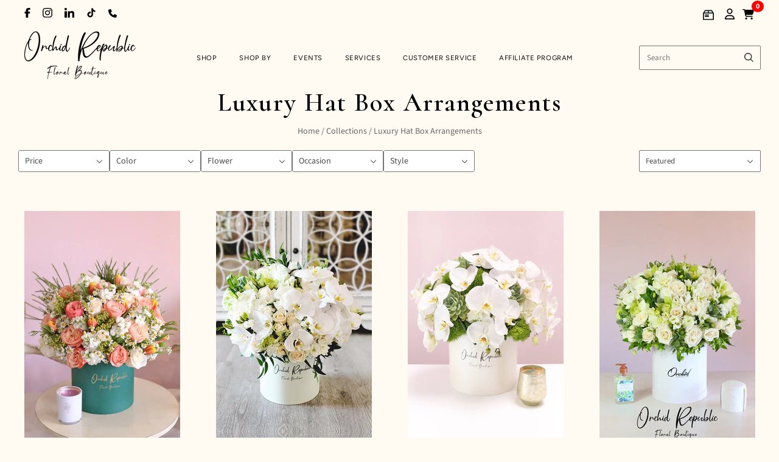

--- FILE ---
content_type: text/html; charset=utf-8
request_url: https://orchidrepublic.com/collections/flower-box/white
body_size: 45207
content:
<!doctype html>
<html
  class="
    no-js
    loading
  "
  lang="en"
>
<head>
  <script>
    window.Store = window.Store || {};
    window.Store.id = 10343311;
  </script>
  <meta charset="utf-8">
  <meta http-equiv="X-UA-Compatible" content="IE=edge,chrome=1">


  <!-- Preconnect Domains -->
  <link rel="preconnect" href="https://cdn.shopify.com" crossorigin>
  <link rel="preconnect" href="https://fonts.shopify.com" crossorigin>
  <link rel="preconnect" href="https://monorail-edge.shopifysvc.com">

  <!-- Preload Assets -->
  <link rel="preload" href="//orchidrepublic.com/cdn/shop/t/27/assets/chiko-icons.woff?v=12666650156901059331734009936" as="font" type="font/woff" crossorigin>
  <link rel="preload" href="//orchidrepublic.com/cdn/shop/t/27/assets/pxu-social-icons.woff?v=75149173774959108441734009937" as="font" type="font/woff" crossorigin>

  <link rel="preload" href="//orchidrepublic.com/cdn/shop/t/27/assets/theme.css?v=35006250030791407621767858907" as="style">

  <link rel="preload" href="//orchidrepublic.com/cdn/shop/t/27/assets/modernizr-2.8.2.min.js?v=38612161053245547031734009936" as="script">

  

  

  <link rel="preload" href="//orchidrepublic.com/cdn/shop/t/27/assets/grid.js?v=140121124915659296251754219718" as="script">

  <title>
    Order Floral Luxury Box Arrangements Online - Same-Day Delivery

    
      &#8211; white
    

    

    
      &#8211; Orchid Republic Floral Boutique 
    
  </title>

  
    <meta name="description" content="This exclusive collection features upscale floral arrangements in chic flower boxes. Guaranteed same-day flower delivery in Los Angeles and Orange County." />
  

  
    <link rel="shortcut icon" href="//orchidrepublic.com/cdn/shop/files/or-fav-icon_32x32.png?v=1754012834" type="image/png" />
  

  
    <meta name="robots" content="noindex" />
    <link rel="canonical" href="https://orchidrepublic.com/collections/flower-box" />
  
  <meta name="viewport" content="width=device-width,initial-scale=1" />

  <script>window.performance && window.performance.mark && window.performance.mark('shopify.content_for_header.start');</script><meta name="google-site-verification" content="FLb82vMH0XPqC52wVec8VYUYuzD5QQkO7IvQQAmbYaE">
<meta name="facebook-domain-verification" content="xik7z0kpsrmy1xm0xxiiidxieg57f0">
<meta id="shopify-digital-wallet" name="shopify-digital-wallet" content="/10343311/digital_wallets/dialog">
<meta name="shopify-checkout-api-token" content="dea20dc13f27df51099a9022c036cec7">
<meta id="in-context-paypal-metadata" data-shop-id="10343311" data-venmo-supported="false" data-environment="production" data-locale="en_US" data-paypal-v4="true" data-currency="USD">
<link rel="alternate" type="application/atom+xml" title="Feed" href="/collections/flower-box/white.atom" />
<link rel="alternate" type="application/json+oembed" href="https://orchidrepublic.com/collections/flower-box/white.oembed">
<script async="async" src="/checkouts/internal/preloads.js?locale=en-US"></script>
<link rel="preconnect" href="https://shop.app" crossorigin="anonymous">
<script async="async" src="https://shop.app/checkouts/internal/preloads.js?locale=en-US&shop_id=10343311" crossorigin="anonymous"></script>
<script id="apple-pay-shop-capabilities" type="application/json">{"shopId":10343311,"countryCode":"US","currencyCode":"USD","merchantCapabilities":["supports3DS"],"merchantId":"gid:\/\/shopify\/Shop\/10343311","merchantName":"Orchid Republic Floral Boutique ","requiredBillingContactFields":["postalAddress","email","phone"],"requiredShippingContactFields":["postalAddress","email","phone"],"shippingType":"shipping","supportedNetworks":["visa","masterCard","amex","discover","elo","jcb"],"total":{"type":"pending","label":"Orchid Republic Floral Boutique ","amount":"1.00"},"shopifyPaymentsEnabled":true,"supportsSubscriptions":true}</script>
<script id="shopify-features" type="application/json">{"accessToken":"dea20dc13f27df51099a9022c036cec7","betas":["rich-media-storefront-analytics"],"domain":"orchidrepublic.com","predictiveSearch":true,"shopId":10343311,"locale":"en"}</script>
<script>var Shopify = Shopify || {};
Shopify.shop = "orchidrepublic.myshopify.com";
Shopify.locale = "en";
Shopify.currency = {"active":"USD","rate":"1.0"};
Shopify.country = "US";
Shopify.theme = {"name":"Grid-Theme-6.3\/main","id":133338562675,"schema_name":"Grid","schema_version":"6.3.0","theme_store_id":null,"role":"main"};
Shopify.theme.handle = "null";
Shopify.theme.style = {"id":null,"handle":null};
Shopify.cdnHost = "orchidrepublic.com/cdn";
Shopify.routes = Shopify.routes || {};
Shopify.routes.root = "/";</script>
<script type="module">!function(o){(o.Shopify=o.Shopify||{}).modules=!0}(window);</script>
<script>!function(o){function n(){var o=[];function n(){o.push(Array.prototype.slice.apply(arguments))}return n.q=o,n}var t=o.Shopify=o.Shopify||{};t.loadFeatures=n(),t.autoloadFeatures=n()}(window);</script>
<script>
  window.ShopifyPay = window.ShopifyPay || {};
  window.ShopifyPay.apiHost = "shop.app\/pay";
  window.ShopifyPay.redirectState = null;
</script>
<script id="shop-js-analytics" type="application/json">{"pageType":"collection"}</script>
<script defer="defer" async type="module" src="//orchidrepublic.com/cdn/shopifycloud/shop-js/modules/v2/client.init-shop-cart-sync_IZsNAliE.en.esm.js"></script>
<script defer="defer" async type="module" src="//orchidrepublic.com/cdn/shopifycloud/shop-js/modules/v2/chunk.common_0OUaOowp.esm.js"></script>
<script type="module">
  await import("//orchidrepublic.com/cdn/shopifycloud/shop-js/modules/v2/client.init-shop-cart-sync_IZsNAliE.en.esm.js");
await import("//orchidrepublic.com/cdn/shopifycloud/shop-js/modules/v2/chunk.common_0OUaOowp.esm.js");

  window.Shopify.SignInWithShop?.initShopCartSync?.({"fedCMEnabled":true,"windoidEnabled":true});

</script>
<script>
  window.Shopify = window.Shopify || {};
  if (!window.Shopify.featureAssets) window.Shopify.featureAssets = {};
  window.Shopify.featureAssets['shop-js'] = {"shop-cart-sync":["modules/v2/client.shop-cart-sync_DLOhI_0X.en.esm.js","modules/v2/chunk.common_0OUaOowp.esm.js"],"init-fed-cm":["modules/v2/client.init-fed-cm_C6YtU0w6.en.esm.js","modules/v2/chunk.common_0OUaOowp.esm.js"],"shop-button":["modules/v2/client.shop-button_BCMx7GTG.en.esm.js","modules/v2/chunk.common_0OUaOowp.esm.js"],"shop-cash-offers":["modules/v2/client.shop-cash-offers_BT26qb5j.en.esm.js","modules/v2/chunk.common_0OUaOowp.esm.js","modules/v2/chunk.modal_CGo_dVj3.esm.js"],"init-windoid":["modules/v2/client.init-windoid_B9PkRMql.en.esm.js","modules/v2/chunk.common_0OUaOowp.esm.js"],"init-shop-email-lookup-coordinator":["modules/v2/client.init-shop-email-lookup-coordinator_DZkqjsbU.en.esm.js","modules/v2/chunk.common_0OUaOowp.esm.js"],"shop-toast-manager":["modules/v2/client.shop-toast-manager_Di2EnuM7.en.esm.js","modules/v2/chunk.common_0OUaOowp.esm.js"],"shop-login-button":["modules/v2/client.shop-login-button_BtqW_SIO.en.esm.js","modules/v2/chunk.common_0OUaOowp.esm.js","modules/v2/chunk.modal_CGo_dVj3.esm.js"],"avatar":["modules/v2/client.avatar_BTnouDA3.en.esm.js"],"pay-button":["modules/v2/client.pay-button_CWa-C9R1.en.esm.js","modules/v2/chunk.common_0OUaOowp.esm.js"],"init-shop-cart-sync":["modules/v2/client.init-shop-cart-sync_IZsNAliE.en.esm.js","modules/v2/chunk.common_0OUaOowp.esm.js"],"init-customer-accounts":["modules/v2/client.init-customer-accounts_DenGwJTU.en.esm.js","modules/v2/client.shop-login-button_BtqW_SIO.en.esm.js","modules/v2/chunk.common_0OUaOowp.esm.js","modules/v2/chunk.modal_CGo_dVj3.esm.js"],"init-shop-for-new-customer-accounts":["modules/v2/client.init-shop-for-new-customer-accounts_JdHXxpS9.en.esm.js","modules/v2/client.shop-login-button_BtqW_SIO.en.esm.js","modules/v2/chunk.common_0OUaOowp.esm.js","modules/v2/chunk.modal_CGo_dVj3.esm.js"],"init-customer-accounts-sign-up":["modules/v2/client.init-customer-accounts-sign-up_D6__K_p8.en.esm.js","modules/v2/client.shop-login-button_BtqW_SIO.en.esm.js","modules/v2/chunk.common_0OUaOowp.esm.js","modules/v2/chunk.modal_CGo_dVj3.esm.js"],"checkout-modal":["modules/v2/client.checkout-modal_C_ZQDY6s.en.esm.js","modules/v2/chunk.common_0OUaOowp.esm.js","modules/v2/chunk.modal_CGo_dVj3.esm.js"],"shop-follow-button":["modules/v2/client.shop-follow-button_XetIsj8l.en.esm.js","modules/v2/chunk.common_0OUaOowp.esm.js","modules/v2/chunk.modal_CGo_dVj3.esm.js"],"lead-capture":["modules/v2/client.lead-capture_DvA72MRN.en.esm.js","modules/v2/chunk.common_0OUaOowp.esm.js","modules/v2/chunk.modal_CGo_dVj3.esm.js"],"shop-login":["modules/v2/client.shop-login_ClXNxyh6.en.esm.js","modules/v2/chunk.common_0OUaOowp.esm.js","modules/v2/chunk.modal_CGo_dVj3.esm.js"],"payment-terms":["modules/v2/client.payment-terms_CNlwjfZz.en.esm.js","modules/v2/chunk.common_0OUaOowp.esm.js","modules/v2/chunk.modal_CGo_dVj3.esm.js"]};
</script>
<script>(function() {
  var isLoaded = false;
  function asyncLoad() {
    if (isLoaded) return;
    isLoaded = true;
    var urls = ["\/\/www.powr.io\/powr.js?powr-token=orchidrepublic.myshopify.com\u0026external-type=shopify\u0026shop=orchidrepublic.myshopify.com","https:\/\/static.shareasale.com\/json\/shopify\/deduplication.js?shop=orchidrepublic.myshopify.com","https:\/\/static.shareasale.com\/json\/shopify\/shareasale-tracking.js?sasmid=103346\u0026ssmtid=19038\u0026shop=orchidrepublic.myshopify.com","\/\/www.powr.io\/powr.js?powr-token=orchidrepublic.myshopify.com\u0026external-type=shopify\u0026shop=orchidrepublic.myshopify.com","https:\/\/cdn.nfcube.com\/instafeed-1ce87f2246e54b7da585cbe9ec421819.js?shop=orchidrepublic.myshopify.com","\/\/cdn.shopify.com\/proxy\/4f1c74c9391a5e8b11ab242e4bbc0ea487b83ed0b6612e64b3cafaba8a7e517b\/api.goaffpro.com\/loader.js?shop=orchidrepublic.myshopify.com\u0026sp-cache-control=cHVibGljLCBtYXgtYWdlPTkwMA"];
    for (var i = 0; i < urls.length; i++) {
      var s = document.createElement('script');
      s.type = 'text/javascript';
      s.async = true;
      s.src = urls[i];
      var x = document.getElementsByTagName('script')[0];
      x.parentNode.insertBefore(s, x);
    }
  };
  if(window.attachEvent) {
    window.attachEvent('onload', asyncLoad);
  } else {
    window.addEventListener('load', asyncLoad, false);
  }
})();</script>
<script id="__st">var __st={"a":10343311,"offset":-28800,"reqid":"d6ab1089-1688-47bf-a79d-7479c4ec7b0e-1768382990","pageurl":"orchidrepublic.com\/collections\/flower-box\/white","u":"e2026d496cdc","p":"collection","rtyp":"collection","rid":46074855460};</script>
<script>window.ShopifyPaypalV4VisibilityTracking = true;</script>
<script id="captcha-bootstrap">!function(){'use strict';const t='contact',e='account',n='new_comment',o=[[t,t],['blogs',n],['comments',n],[t,'customer']],c=[[e,'customer_login'],[e,'guest_login'],[e,'recover_customer_password'],[e,'create_customer']],r=t=>t.map((([t,e])=>`form[action*='/${t}']:not([data-nocaptcha='true']) input[name='form_type'][value='${e}']`)).join(','),a=t=>()=>t?[...document.querySelectorAll(t)].map((t=>t.form)):[];function s(){const t=[...o],e=r(t);return a(e)}const i='password',u='form_key',d=['recaptcha-v3-token','g-recaptcha-response','h-captcha-response',i],f=()=>{try{return window.sessionStorage}catch{return}},m='__shopify_v',_=t=>t.elements[u];function p(t,e,n=!1){try{const o=window.sessionStorage,c=JSON.parse(o.getItem(e)),{data:r}=function(t){const{data:e,action:n}=t;return t[m]||n?{data:e,action:n}:{data:t,action:n}}(c);for(const[e,n]of Object.entries(r))t.elements[e]&&(t.elements[e].value=n);n&&o.removeItem(e)}catch(o){console.error('form repopulation failed',{error:o})}}const l='form_type',E='cptcha';function T(t){t.dataset[E]=!0}const w=window,h=w.document,L='Shopify',v='ce_forms',y='captcha';let A=!1;((t,e)=>{const n=(g='f06e6c50-85a8-45c8-87d0-21a2b65856fe',I='https://cdn.shopify.com/shopifycloud/storefront-forms-hcaptcha/ce_storefront_forms_captcha_hcaptcha.v1.5.2.iife.js',D={infoText:'Protected by hCaptcha',privacyText:'Privacy',termsText:'Terms'},(t,e,n)=>{const o=w[L][v],c=o.bindForm;if(c)return c(t,g,e,D).then(n);var r;o.q.push([[t,g,e,D],n]),r=I,A||(h.body.append(Object.assign(h.createElement('script'),{id:'captcha-provider',async:!0,src:r})),A=!0)});var g,I,D;w[L]=w[L]||{},w[L][v]=w[L][v]||{},w[L][v].q=[],w[L][y]=w[L][y]||{},w[L][y].protect=function(t,e){n(t,void 0,e),T(t)},Object.freeze(w[L][y]),function(t,e,n,w,h,L){const[v,y,A,g]=function(t,e,n){const i=e?o:[],u=t?c:[],d=[...i,...u],f=r(d),m=r(i),_=r(d.filter((([t,e])=>n.includes(e))));return[a(f),a(m),a(_),s()]}(w,h,L),I=t=>{const e=t.target;return e instanceof HTMLFormElement?e:e&&e.form},D=t=>v().includes(t);t.addEventListener('submit',(t=>{const e=I(t);if(!e)return;const n=D(e)&&!e.dataset.hcaptchaBound&&!e.dataset.recaptchaBound,o=_(e),c=g().includes(e)&&(!o||!o.value);(n||c)&&t.preventDefault(),c&&!n&&(function(t){try{if(!f())return;!function(t){const e=f();if(!e)return;const n=_(t);if(!n)return;const o=n.value;o&&e.removeItem(o)}(t);const e=Array.from(Array(32),(()=>Math.random().toString(36)[2])).join('');!function(t,e){_(t)||t.append(Object.assign(document.createElement('input'),{type:'hidden',name:u})),t.elements[u].value=e}(t,e),function(t,e){const n=f();if(!n)return;const o=[...t.querySelectorAll(`input[type='${i}']`)].map((({name:t})=>t)),c=[...d,...o],r={};for(const[a,s]of new FormData(t).entries())c.includes(a)||(r[a]=s);n.setItem(e,JSON.stringify({[m]:1,action:t.action,data:r}))}(t,e)}catch(e){console.error('failed to persist form',e)}}(e),e.submit())}));const S=(t,e)=>{t&&!t.dataset[E]&&(n(t,e.some((e=>e===t))),T(t))};for(const o of['focusin','change'])t.addEventListener(o,(t=>{const e=I(t);D(e)&&S(e,y())}));const B=e.get('form_key'),M=e.get(l),P=B&&M;t.addEventListener('DOMContentLoaded',(()=>{const t=y();if(P)for(const e of t)e.elements[l].value===M&&p(e,B);[...new Set([...A(),...v().filter((t=>'true'===t.dataset.shopifyCaptcha))])].forEach((e=>S(e,t)))}))}(h,new URLSearchParams(w.location.search),n,t,e,['guest_login'])})(!0,!0)}();</script>
<script integrity="sha256-4kQ18oKyAcykRKYeNunJcIwy7WH5gtpwJnB7kiuLZ1E=" data-source-attribution="shopify.loadfeatures" defer="defer" src="//orchidrepublic.com/cdn/shopifycloud/storefront/assets/storefront/load_feature-a0a9edcb.js" crossorigin="anonymous"></script>
<script crossorigin="anonymous" defer="defer" src="//orchidrepublic.com/cdn/shopifycloud/storefront/assets/shopify_pay/storefront-65b4c6d7.js?v=20250812"></script>
<script data-source-attribution="shopify.dynamic_checkout.dynamic.init">var Shopify=Shopify||{};Shopify.PaymentButton=Shopify.PaymentButton||{isStorefrontPortableWallets:!0,init:function(){window.Shopify.PaymentButton.init=function(){};var t=document.createElement("script");t.src="https://orchidrepublic.com/cdn/shopifycloud/portable-wallets/latest/portable-wallets.en.js",t.type="module",document.head.appendChild(t)}};
</script>
<script data-source-attribution="shopify.dynamic_checkout.buyer_consent">
  function portableWalletsHideBuyerConsent(e){var t=document.getElementById("shopify-buyer-consent"),n=document.getElementById("shopify-subscription-policy-button");t&&n&&(t.classList.add("hidden"),t.setAttribute("aria-hidden","true"),n.removeEventListener("click",e))}function portableWalletsShowBuyerConsent(e){var t=document.getElementById("shopify-buyer-consent"),n=document.getElementById("shopify-subscription-policy-button");t&&n&&(t.classList.remove("hidden"),t.removeAttribute("aria-hidden"),n.addEventListener("click",e))}window.Shopify?.PaymentButton&&(window.Shopify.PaymentButton.hideBuyerConsent=portableWalletsHideBuyerConsent,window.Shopify.PaymentButton.showBuyerConsent=portableWalletsShowBuyerConsent);
</script>
<script data-source-attribution="shopify.dynamic_checkout.cart.bootstrap">document.addEventListener("DOMContentLoaded",(function(){function t(){return document.querySelector("shopify-accelerated-checkout-cart, shopify-accelerated-checkout")}if(t())Shopify.PaymentButton.init();else{new MutationObserver((function(e,n){t()&&(Shopify.PaymentButton.init(),n.disconnect())})).observe(document.body,{childList:!0,subtree:!0})}}));
</script>
<link id="shopify-accelerated-checkout-styles" rel="stylesheet" media="screen" href="https://orchidrepublic.com/cdn/shopifycloud/portable-wallets/latest/accelerated-checkout-backwards-compat.css" crossorigin="anonymous">
<style id="shopify-accelerated-checkout-cart">
        #shopify-buyer-consent {
  margin-top: 1em;
  display: inline-block;
  width: 100%;
}

#shopify-buyer-consent.hidden {
  display: none;
}

#shopify-subscription-policy-button {
  background: none;
  border: none;
  padding: 0;
  text-decoration: underline;
  font-size: inherit;
  cursor: pointer;
}

#shopify-subscription-policy-button::before {
  box-shadow: none;
}

      </style>

<script>window.performance && window.performance.mark && window.performance.mark('shopify.content_for_header.end');</script>

  
  















<meta property="og:site_name" content="Orchid Republic Floral Boutique ">
<meta property="og:url" content="https://orchidrepublic.com/collections/flower-box/white">
<meta property="og:title" content="Order Floral Luxury Box Arrangements Online - Same-Day Delivery">
<meta property="og:type" content="website">
<meta property="og:description" content="This exclusive collection features upscale floral arrangements in chic flower boxes. Guaranteed same-day flower delivery in Los Angeles and Orange County.">




    
    
    

    
    
    <meta
      property="og:image"
      content="https://orchidrepublic.com/cdn/shop/collections/collection-luxury-hatbox_1200x1800.jpg?v=1725848956"
    />
    <meta
      property="og:image:secure_url"
      content="https://orchidrepublic.com/cdn/shop/collections/collection-luxury-hatbox_1200x1800.jpg?v=1725848956"
    />
    <meta property="og:image:width" content="1200" />
    <meta property="og:image:height" content="1800" />
    
    
    <meta property="og:image:alt" content="Luxury Hat Box Arrangements" />
  









  <meta name="twitter:site" content="@orchidrepublic">








<meta name="twitter:title" content="Order Floral Luxury Box Arrangements Online - Same-Day Delivery">
<meta name="twitter:description" content="This exclusive collection features upscale floral arrangements in chic flower boxes. Guaranteed same-day flower delivery in Los Angeles and Orange County.">


    
    
    
      
      
      <meta name="twitter:card" content="summary">
    
    
    <meta
      property="twitter:image"
      content="https://orchidrepublic.com/cdn/shop/collections/collection-luxury-hatbox_1200x1200_crop_center.jpg?v=1725848956"
    />
    <meta property="twitter:image:width" content="1200" />
    <meta property="twitter:image:height" content="1200" />
    
    
    <meta property="twitter:image:alt" content="Luxury Hat Box Arrangements" />
  



  <!-- Theme CSS -->
  <link rel="stylesheet" href="//orchidrepublic.com/cdn/shop/t/27/assets/theme.css?v=35006250030791407621767858907">
  

  <!-- Theme object -->
  
  <script>
    var Theme = {};
    Theme.version = "6.3.0";
    Theme.name = 'Grid';
  
    Theme.currency = "USD";
    Theme.moneyFormat = "$ {{amount}}";
  
    Theme.pleaseSelectText = "Please Select";
  
    Theme.addToCartSuccess = "**product** has been successfully added to your **cart_link**. Feel free to **continue_link** or **checkout_link**.";
  
    
  
    Theme.shippingCalculator = true;
    Theme.shippingButton = "Calculate shipping";
    Theme.shippingDisabled = "Calculating...";
  
    
  
    Theme.shippingCalcErrorMessage = "Error: zip / postal code --error_message--";
    Theme.shippingCalcMultiRates = "There are --number_of_rates-- shipping rates available for --address--, starting at --rate--.";
    Theme.shippingCalcOneRate = "There is one shipping rate available for --address--.";
    Theme.shippingCalcNoRates = "We do not ship to this destination.";
    Theme.shippingCalcRateValues = "--rate_title-- at --rate--";
  
    Theme.routes = {
      "root_url": "/",
      "account_url": "/account",
      "account_login_url": "https://orchidrepublic.com/customer_authentication/redirect?locale=en&region_country=US",
      "account_logout_url": "/account/logout",
      "account_register_url": "https://shopify.com/10343311/account?locale=en",
      "account_addresses_url": "/account/addresses",
      "collections_url": "/collections",
      "all_products_collection_url": "/collections/all",
      "search_url": "/search",
      "cart_url": "/cart",
      "cart_add_url": "/cart/add",
      "cart_change_url": "/cart/change",
      "cart_clear_url": "/cart/clear",
      "product_recommendations_url": "/recommendations/products",
      "predictive_search_url": "/search/suggest",
    };
  </script>
  

<script src="//orchidrepublic.com/cdn/shop/t/27/assets/theme.js?v=109195360661014123311767850153"></script>

<script src="//orchidrepublic.com/cdn/shop/t/27/assets/cart-drawer.js?v=3655662992909665111765586313"></script>

  <!-- Flatpickr CSS & JS -->
  <link rel="stylesheet" href="https://cdn.jsdelivr.net/npm/flatpickr/dist/flatpickr.min.css">
  <script src="https://cdn.jsdelivr.net/npm/flatpickr"></script>

  <!-- Swiper CSS (still in <head> or via theme file ideally) -->
  <link rel="stylesheet" href="https://cdn.jsdelivr.net/npm/swiper@11/swiper-bundle.min.css" />
  <script src="https://cdn.jsdelivr.net/npm/swiper@11/swiper-bundle.min.js"></script>

  <script src="//orchidrepublic.com/cdn/shop/t/27/assets/ajaxinate.min.js?v=13995700617720909911751853223" type="text/javascript"></script>

  <script src="//ajax.googleapis.com/ajax/libs/jqueryui/1.9.2/jquery-ui.min.js" type="text/javascript" defer></script>

  <script type="application/ld+json">{"@context":"https://www.schema.org/","@type":"Florist","name":"Orchid Republic - Sherman Oaks, CA","url":"https://orchidrepublic.com/","@id":"https://orchidrepublic.com/","logo":"https://cdn.shopify.com/s/files/1/1034/3311/files/orchid-republic-logo-web_400x185.png?v=1562910335","image":"https://cdn.shopify.com/s/files/1/1034/3311/files/orchid-republic-logo-web_400x185.png?v=1562910335","description":"Shop upscale floral arrangements, orchid arrangements, succulents, and gift boxes. Same day delivery available anywhere in Los Angeles and Orange County.","telephone":"818-210-0418","sameAs":["https://www.facebook.com/orchidrepublicusa/","https://twitter.com/orchidrepublic","https://www.instagram.com/orchid.republic/"],"openingHoursSpecification":[{"@type":"OpeningHoursSpecification","dayOfWeek":["Monday","Tuesday","Wednesday","Thursday","Friday","Saturday","Sunday"],"opens":"09:00","closes":"17:00"}],"priceRange":"$$$","address":{"@type":"PostalAddress","streetAddress":"1395 Ventura Blvd.","addressLocality":"Sherman Oaks","addressRegion":"CA","postalCode":"91423","addressCountry":"USA"},"location":{"@type":"Place","geo":{"@type":"GeoCoordinates","latitude":"34.148733564341256","longitude":"-118.43673222456674"}},"areaServed":[{"@type":"City","name":["Beverly Hills","West Hollywood","Burbank","San Fernando","Santa Monica","Culver City","Glendale","Calabasas","Los Angeles","Inglewood","La Canada Flintridge","Lennox","El Segundo","Westmont","Hawthorne"]}],"department":[{"@type":"Florist","name":"Orchid Republic - Santa Monica, CA","image":"https://cdn.shopify.com/s/files/1/1034/3311/files/orchid-republic-logo-web_400x185.png?v=1562910335","description":"Shop upscale floral arrangements, orchid arrangements, succulents, and gift boxes. Same day delivery available anywhere in Los Angeles and Orange County.","telephone":"310-310-2122","priceRange":"$$$","address":{"@type":"PostalAddress","streetAddress":"734 17th St Suite A","addressLocality":"Santa Monica","addressRegion":"CA","postalCode":"90402","addressCountry":"USA"},"location":{"@type":"Place","geo":{"@type":"GeoCoordinates","latitude":"34.03468710603873","longitude":"-118.49277480831068"}},"areaServed":[{"@type":"City","name":["Culver City","Beverly Hills","El Segundo","Inglewood","West Hollywood","Lennox","Manhattan Beach","Hawthorne","Hermosa Beach","Lawndale","Westmont","Calabasas","West Athens","Alondra Park","Redondo Beach"]}]}]}</script>
  <script src="https://www.googleoptimize.com/optimize.js?id=OPT-MCVWB6J"></script>

  <!-- Flickity CSS & JS -->
  <link rel="stylesheet" href="https://unpkg.com/flickity@2/dist/flickity.min.css">
  <script src="https://unpkg.com/flickity@2/dist/flickity.pkgd.min.js"></script>

  <!-- <script src="//code.tidio.co/8abafqbulbfggghelgcce3kchfacb3pp.js" async></script> -->

  <script src="https://widgets.leadconnectorhq.com/loader.js" data-resources-url="https://widgets.leadconnectorhq.com/chat-widget/loader.js" data-widget-id="6878dff4fb862216591577f3" defer></script>

  <script type="application/ld+json">
{
  "@context": "https://schema.org",
  "@graph": [
    {
      "@type": "Organization",
      "@id": "https://orchidrepublic.com/#organization",
      "name": "Orchid Republic Floral Boutique",
      "url": "https://orchidrepublic.com/",
      "logo": "https://cdn.shopify.com/s/files/1/1034/3311/files/or-logo-final.png",
      "description": "Orchid Republic Floral Boutique specializes in exquisite orchids & upscale floral arrangements. Shop flowers now! Get same-day flower delivery in Los Angeles, Orange County, & Santa Monica.",
      "sameAs": [
        "https://www.facebook.com/orchidrepublicusa/",
        "https://x.com/orchidrepublic",
        "https://www.instagram.com/orchid.republic/"
      ]
    },
    {
      "@type": "Florist",
      "@id": "https://orchidrepublic.com/#sherman-oaks",
      "name": "Orchid Republic Floral Boutique - Sherman Oaks",
      "image": "https://cdn.shopify.com/s/files/1/1034/3311/files/or-logo-final.png",
      "url": "https://orchidrepublic.com/",
      "telephone": "+1-818-210-0418",
      "priceRange": "$$$",
      "address": {
        "@type": "PostalAddress",
        "streetAddress": "13950 Ventura Blvd.",
        "addressLocality": "Sherman Oaks",
        "addressRegion": "CA",
        "postalCode": "91423",
        "addressCountry": "US"
      },
      "geo": {
        "@type": "GeoCoordinates",
        "latitude": 34.148810850503544,
        "longitude": -118.43633453306582
      },
      "openingHours": [
        "Mo-Su 09:00-17:00"
      ],
      "parentOrganization": {
        "@id": "https://orchidrepublic.com/#organization"
      }
    },
    {
      "@type": "Florist",
      "@id": "https://orchidrepublic.com/#santa-monica",
      "name": "Orchid Republic Floral Boutique - Santa Monica",
      "image": "https://cdn.shopify.com/s/files/1/1034/3311/files/or-logo-final.png",
      "url": "https://orchidrepublic.com/",
      "telephone": "+1-310-310-2122",
      "priceRange": "$$$",
      "address": {
        "@type": "PostalAddress",
        "streetAddress": "734 17th St Suite A",
        "addressLocality": "Santa Monica",
        "addressRegion": "CA",
        "postalCode": "90402",
        "addressCountry": "US"
      },
      "geo": {
        "@type": "GeoCoordinates",
        "latitude": 34.034760064225104,
        "longitude": -118.49231466004944
      },
      "openingHours": [
        "Mo-Su 09:00-17:00"
      ],
      "parentOrganization": {
        "@id": "https://orchidrepublic.com/#organization"
      }
    }
  ]
}
</script>


  
    <script type="application/ld+json">
{
  "@context": "https://schema.org",
  "@type": "CollectionPage",
  "name": "Luxury Hat Box Arrangements",
  "description": "

Sweet, stunning, and stylish. This is what our Luxe Flower Boxes are all about. This exclusive collection features upscale floral arrangements presented in chic flower boxes. Our signature flower boxes are sophisticatedly designed. Each box is emblazoned with the Orchid Republic logo in either gold or black and comes in an array of shapes, sizes, and vivid colors in classic matte or smooth satin finish. Offering something more than the fleeting beauty, our eco-friendly flower boxes also make a charming memento or keepsake long after the blooms have faded.
Includes: Free Message Card Delivery: Guaranteed same-day flower delivery anywhere in Los Angeles, Orange County and Santa Monica.
",
  "url": "https://orchidrepublic.com/collections/flower-box",
  "mainEntity": {
    "@type": "ItemList",
    "name": "Luxury Hat Box Arrangements Collection",
    "itemListOrder": "http://schema.org/ItemListOrderDescending",
    "numberOfItems": 5,
    "itemListElement": [
      
        {
          "@type": "ListItem",
          "position": 1,
          "url": "https://orchidrepublic.com/products/salmon-pink-rose-box",
          "name": "Salmon Pink Blooms"
        },
      
        {
          "@type": "ListItem",
          "position": 2,
          "url": "https://orchidrepublic.com/products/heavenly-spring",
          "name": "Heavenly Spring"
        },
      
        {
          "@type": "ListItem",
          "position": 3,
          "url": "https://orchidrepublic.com/products/luminous-beauty",
          "name": "Luminous Beauty"
        },
      
        {
          "@type": "ListItem",
          "position": 4,
          "url": "https://orchidrepublic.com/products/the-artic-queen",
          "name": "The Arctic Queen"
        },
      
        {
          "@type": "ListItem",
          "position": 5,
          "url": "https://orchidrepublic.com/products/iridescent-clouds",
          "name": "Iridescent Clouds"
        }
      
    ]
  },
  "provider": {
    "@type": "Florist",
    "name": "Orchid Republic Floral Boutique",
    "url": "https://orchidrepublic.com",
    "areaServed": [
      { "@type": "City", "name": "Los Angeles" },
      { "@type": "City", "name": "Orange County" }
    ],
    "sameAs": [
      "https://www.facebook.com/orchidrepublicusa/",
      "https://www.instagram.com/orchid.republic/"
    ]
  }
}
</script>

  


  
  <script>
(function () {
  var utmParams = [
    'utm_source',
    'utm_medium',
    'utm_campaign',
    'utm_term',
    'utm_content'
  ];

  function getParam(name) {
    var url = new URL(window.location.href);
    return url.searchParams.get(name);
  }

  function setCookie(name, value, days) {
    if (!value) return;
    var expires = "";
    if (days) {
      var date = new Date();
      date.setTime(date.getTime() + (days*24*60*60*1000));
      expires = "; expires=" + date.toUTCString();
    }
    document.cookie = name + "=" + encodeURIComponent(value) + expires + "; path=/";
  }

  function getCookie(name) {
    var match = document.cookie.match(new RegExp('(^| )' + name + '=([^;]+)'));
    return match ? decodeURIComponent(match[2]) : null;
  }

  utmParams.forEach(function (param) {
    var value = getParam(param);
    if (value) {
      setCookie(param, value, 30);
    }
  });

  // Expose UTMs globally (useful for checkout & analytics)
  window.persistedUTMs = {};
  utmParams.forEach(function (param) {
    window.persistedUTMs[param] = getCookie(param);
  });
})();
</script>



<script>
document.addEventListener("DOMContentLoaded", function () {
  if (typeof window.persistedUTMs === 'undefined') return;

  var params = new URLSearchParams();

  for (var key in window.persistedUTMs) {
    if (window.persistedUTMs[key]) {
      params.append("attributes[" + key + "]", window.persistedUTMs[key]);
    }
  }

  if (params.toString()) {
    fetch('/cart/update.js?' + params.toString(), {
      method: 'POST',
      credentials: 'same-origin'
    });
  }
});
</script>


  
<!-- BEGIN app block: shopify://apps/loyalty-rewards-and-referrals/blocks/embed-sdk/6f172e67-4106-4ac0-89c5-b32a069b3101 -->

<style
  type='text/css'
  data-lion-app-styles='main'
  data-lion-app-styles-settings='{&quot;disableBundledCSS&quot;:false,&quot;disableBundledFonts&quot;:false,&quot;useClassIsolator&quot;:false}'
></style>

<!-- loyaltylion.snippet.version=67d0460ef9+7943 -->

<script>
  
  !function(t,n){function o(n){var o=t.getElementsByTagName("script")[0],i=t.createElement("script");i.src=n,i.crossOrigin="",o.parentNode.insertBefore(i,o)}if(!n.isLoyaltyLion){window.loyaltylion=n,void 0===window.lion&&(window.lion=n),n.version=2,n.isLoyaltyLion=!0;var i=new Date,e=i.getFullYear().toString()+i.getMonth().toString()+i.getDate().toString();o("https://sdk.loyaltylion.net/static/2/loader.js?t="+e);var r=!1;n.init=function(t){if(r)throw new Error("Cannot call lion.init more than once");r=!0;var a=n._token=t.token;if(!a)throw new Error("Token must be supplied to lion.init");for(var l=[],s="_push configure bootstrap shutdown on removeListener authenticateCustomer".split(" "),c=0;c<s.length;c+=1)!function(t,n){t[n]=function(){l.push([n,Array.prototype.slice.call(arguments,0)])}}(n,s[c]);o("https://sdk.loyaltylion.net/sdk/start/"+a+".js?t="+e+i.getHours().toString()),n._initData=t,n._buffer=l}}}(document,window.loyaltylion||[]);

  
    
      loyaltylion.init(
        { token: "026471b68b6de42cc4e3722bc55edaf6" }
      );
    
  

  loyaltylion.configure({
    disableBundledCSS: false,
    disableBundledFonts: false,
    useClassIsolator: false,
  })

  
</script>



<!-- END app block --><!-- BEGIN app block: shopify://apps/frequently-bought/blocks/app-embed-block/b1a8cbea-c844-4842-9529-7c62dbab1b1f --><script>
    window.codeblackbelt = window.codeblackbelt || {};
    window.codeblackbelt.shop = window.codeblackbelt.shop || 'orchidrepublic.myshopify.com';
    </script><script src="//cdn.codeblackbelt.com/widgets/frequently-bought-together/bootstrap.min.js?version=2026011401-0800" async></script>
 <!-- END app block --><!-- BEGIN app block: shopify://apps/judge-me-reviews/blocks/judgeme_core/61ccd3b1-a9f2-4160-9fe9-4fec8413e5d8 --><!-- Start of Judge.me Core -->






<link rel="dns-prefetch" href="https://cdnwidget.judge.me">
<link rel="dns-prefetch" href="https://cdn.judge.me">
<link rel="dns-prefetch" href="https://cdn1.judge.me">
<link rel="dns-prefetch" href="https://api.judge.me">

<script data-cfasync='false' class='jdgm-settings-script'>window.jdgmSettings={"pagination":5,"disable_web_reviews":true,"badge_no_review_text":"No reviews","badge_n_reviews_text":"{{ n }} review/reviews","hide_badge_preview_if_no_reviews":true,"badge_hide_text":false,"enforce_center_preview_badge":false,"widget_title":"Customer Reviews","widget_open_form_text":"Write a review","widget_close_form_text":"Cancel review","widget_refresh_page_text":"Refresh page","widget_summary_text":"Based on {{ number_of_reviews }} review/reviews","widget_no_review_text":"Be the first to write a review","widget_name_field_text":"Display name","widget_verified_name_field_text":"Verified Name (public)","widget_name_placeholder_text":"Display name","widget_required_field_error_text":"This field is required.","widget_email_field_text":"Email address","widget_verified_email_field_text":"Verified Email (private, can not be edited)","widget_email_placeholder_text":"Your email address","widget_email_field_error_text":"Please enter a valid email address.","widget_rating_field_text":"Rating","widget_review_title_field_text":"Review Title","widget_review_title_placeholder_text":"Give your review a title","widget_review_body_field_text":"Review content","widget_review_body_placeholder_text":"Start writing here...","widget_pictures_field_text":"Picture/Video (optional)","widget_submit_review_text":"Submit Review","widget_submit_verified_review_text":"Submit Verified Review","widget_submit_success_msg_with_auto_publish":"Thank you! Please refresh the page in a few moments to see your review. You can remove or edit your review by logging into \u003ca href='https://judge.me/login' target='_blank' rel='nofollow noopener'\u003eJudge.me\u003c/a\u003e","widget_submit_success_msg_no_auto_publish":"Thank you! Your review will be published as soon as it is approved by the shop admin. You can remove or edit your review by logging into \u003ca href='https://judge.me/login' target='_blank' rel='nofollow noopener'\u003eJudge.me\u003c/a\u003e","widget_show_default_reviews_out_of_total_text":"Showing {{ n_reviews_shown }} out of {{ n_reviews }} reviews.","widget_show_all_link_text":"Show all","widget_show_less_link_text":"Show less","widget_author_said_text":"{{ reviewer_name }} said:","widget_days_text":"{{ n }} days ago","widget_weeks_text":"{{ n }} week/weeks ago","widget_months_text":"{{ n }} month/months ago","widget_years_text":"{{ n }} year/years ago","widget_yesterday_text":"Yesterday","widget_today_text":"Today","widget_replied_text":"\u003e\u003e {{ shop_name }} replied:","widget_read_more_text":"Read more","widget_reviewer_name_as_initial":"last_initial","widget_rating_filter_color":"#fbcd0a","widget_rating_filter_see_all_text":"See all reviews","widget_sorting_most_recent_text":"Most Recent","widget_sorting_highest_rating_text":"Highest Rating","widget_sorting_lowest_rating_text":"Lowest Rating","widget_sorting_with_pictures_text":"Only Pictures","widget_sorting_most_helpful_text":"Most Helpful","widget_open_question_form_text":"Ask a question","widget_reviews_subtab_text":"Reviews","widget_questions_subtab_text":"Questions","widget_question_label_text":"Question","widget_answer_label_text":"Answer","widget_question_placeholder_text":"Write your question here","widget_submit_question_text":"Submit Question","widget_question_submit_success_text":"Thank you for your question! We will notify you once it gets answered.","verified_badge_text":"Verified","verified_badge_bg_color":"","verified_badge_text_color":"","verified_badge_placement":"left-of-reviewer-name","widget_review_max_height":"","widget_hide_border":false,"widget_social_share":false,"widget_thumb":false,"widget_review_location_show":false,"widget_location_format":"","all_reviews_include_out_of_store_products":true,"all_reviews_out_of_store_text":"(out of store)","all_reviews_pagination":100,"all_reviews_product_name_prefix_text":"about","enable_review_pictures":true,"enable_question_anwser":false,"widget_theme":"leex","review_date_format":"mm/dd/yyyy","default_sort_method":"highest-rating","widget_product_reviews_subtab_text":"Product Reviews","widget_shop_reviews_subtab_text":"Shop Reviews","widget_other_products_reviews_text":"Reviews for other products","widget_store_reviews_subtab_text":"Store reviews","widget_no_store_reviews_text":"This store hasn't received any reviews yet","widget_web_restriction_product_reviews_text":"This product hasn't received any reviews yet","widget_no_items_text":"No items found","widget_show_more_text":"Show more","widget_write_a_store_review_text":"Write a Store Review","widget_other_languages_heading":"Reviews in Other Languages","widget_translate_review_text":"Translate review to {{ language }}","widget_translating_review_text":"Translating...","widget_show_original_translation_text":"Show original ({{ language }})","widget_translate_review_failed_text":"Review couldn't be translated.","widget_translate_review_retry_text":"Retry","widget_translate_review_try_again_later_text":"Try again later","show_product_url_for_grouped_product":false,"widget_sorting_pictures_first_text":"Pictures First","show_pictures_on_all_rev_page_mobile":false,"show_pictures_on_all_rev_page_desktop":false,"floating_tab_hide_mobile_install_preference":false,"floating_tab_button_name":"★ Reviews","floating_tab_title":"Let customers speak for us","floating_tab_button_color":"","floating_tab_button_background_color":"","floating_tab_url":"","floating_tab_url_enabled":false,"floating_tab_tab_style":"text","all_reviews_text_badge_text":"Customers rate us {{ shop.metafields.judgeme.all_reviews_rating | round: 1 }}/5 based on {{ shop.metafields.judgeme.all_reviews_count }} reviews.","all_reviews_text_badge_text_branded_style":"{{ shop.metafields.judgeme.all_reviews_rating | round: 1 }} out of 5 stars based on {{ shop.metafields.judgeme.all_reviews_count }} reviews","is_all_reviews_text_badge_a_link":false,"show_stars_for_all_reviews_text_badge":false,"all_reviews_text_badge_url":"","all_reviews_text_style":"branded","all_reviews_text_color_style":"judgeme_brand_color","all_reviews_text_color":"#108474","all_reviews_text_show_jm_brand":true,"featured_carousel_show_header":true,"featured_carousel_title":"Let customers speak for us","testimonials_carousel_title":"Customers are saying","videos_carousel_title":"Real customer stories","cards_carousel_title":"Customers are saying","featured_carousel_count_text":"from {{ n }} reviews","featured_carousel_add_link_to_all_reviews_page":false,"featured_carousel_url":"","featured_carousel_show_images":true,"featured_carousel_autoslide_interval":5,"featured_carousel_arrows_on_the_sides":false,"featured_carousel_height":250,"featured_carousel_width":80,"featured_carousel_image_size":0,"featured_carousel_image_height":250,"featured_carousel_arrow_color":"#eeeeee","verified_count_badge_style":"branded","verified_count_badge_orientation":"horizontal","verified_count_badge_color_style":"judgeme_brand_color","verified_count_badge_color":"#108474","is_verified_count_badge_a_link":false,"verified_count_badge_url":"","verified_count_badge_show_jm_brand":true,"widget_rating_preset_default":5,"widget_first_sub_tab":"product-reviews","widget_show_histogram":true,"widget_histogram_use_custom_color":false,"widget_pagination_use_custom_color":false,"widget_star_use_custom_color":false,"widget_verified_badge_use_custom_color":false,"widget_write_review_use_custom_color":false,"picture_reminder_submit_button":"Upload Pictures","enable_review_videos":false,"mute_video_by_default":false,"widget_sorting_videos_first_text":"Videos First","widget_review_pending_text":"Pending","featured_carousel_items_for_large_screen":3,"social_share_options_order":"Facebook,Twitter","remove_microdata_snippet":true,"disable_json_ld":false,"enable_json_ld_products":false,"preview_badge_show_question_text":false,"preview_badge_no_question_text":"No questions","preview_badge_n_question_text":"{{ number_of_questions }} question/questions","qa_badge_show_icon":false,"qa_badge_position":"same-row","remove_judgeme_branding":false,"widget_add_search_bar":false,"widget_search_bar_placeholder":"Search","widget_sorting_verified_only_text":"Verified only","featured_carousel_theme":"default","featured_carousel_show_rating":true,"featured_carousel_show_title":true,"featured_carousel_show_body":true,"featured_carousel_show_date":false,"featured_carousel_show_reviewer":true,"featured_carousel_show_product":false,"featured_carousel_header_background_color":"#108474","featured_carousel_header_text_color":"#ffffff","featured_carousel_name_product_separator":"reviewed","featured_carousel_full_star_background":"#108474","featured_carousel_empty_star_background":"#dadada","featured_carousel_vertical_theme_background":"#f9fafb","featured_carousel_verified_badge_enable":true,"featured_carousel_verified_badge_color":"#108474","featured_carousel_border_style":"round","featured_carousel_review_line_length_limit":3,"featured_carousel_more_reviews_button_text":"Read more reviews","featured_carousel_view_product_button_text":"View product","all_reviews_page_load_reviews_on":"scroll","all_reviews_page_load_more_text":"Load More Reviews","disable_fb_tab_reviews":false,"enable_ajax_cdn_cache":false,"widget_advanced_speed_features":5,"widget_public_name_text":"displayed publicly like","default_reviewer_name":"John Smith","default_reviewer_name_has_non_latin":true,"widget_reviewer_anonymous":"Anonymous","medals_widget_title":"Judge.me Review Medals","medals_widget_background_color":"#f9fafb","medals_widget_position":"footer_all_pages","medals_widget_border_color":"#f9fafb","medals_widget_verified_text_position":"left","medals_widget_use_monochromatic_version":false,"medals_widget_elements_color":"#108474","show_reviewer_avatar":true,"widget_invalid_yt_video_url_error_text":"Not a YouTube video URL","widget_max_length_field_error_text":"Please enter no more than {0} characters.","widget_show_country_flag":false,"widget_show_collected_via_shop_app":true,"widget_verified_by_shop_badge_style":"light","widget_verified_by_shop_text":"Verified by Shop","widget_show_photo_gallery":true,"widget_load_with_code_splitting":true,"widget_ugc_install_preference":false,"widget_ugc_title":"Made by us, Shared by you","widget_ugc_subtitle":"Tag us to see your picture featured in our page","widget_ugc_arrows_color":"#ffffff","widget_ugc_primary_button_text":"Buy Now","widget_ugc_primary_button_background_color":"#108474","widget_ugc_primary_button_text_color":"#ffffff","widget_ugc_primary_button_border_width":"0","widget_ugc_primary_button_border_style":"none","widget_ugc_primary_button_border_color":"#108474","widget_ugc_primary_button_border_radius":"25","widget_ugc_secondary_button_text":"Load More","widget_ugc_secondary_button_background_color":"#ffffff","widget_ugc_secondary_button_text_color":"#108474","widget_ugc_secondary_button_border_width":"2","widget_ugc_secondary_button_border_style":"solid","widget_ugc_secondary_button_border_color":"#108474","widget_ugc_secondary_button_border_radius":"25","widget_ugc_reviews_button_text":"View Reviews","widget_ugc_reviews_button_background_color":"#ffffff","widget_ugc_reviews_button_text_color":"#108474","widget_ugc_reviews_button_border_width":"2","widget_ugc_reviews_button_border_style":"solid","widget_ugc_reviews_button_border_color":"#108474","widget_ugc_reviews_button_border_radius":"25","widget_ugc_reviews_button_link_to":"judgeme-reviews-page","widget_ugc_show_post_date":true,"widget_ugc_max_width":"800","widget_rating_metafield_value_type":true,"widget_primary_color":"#C3608A","widget_enable_secondary_color":false,"widget_secondary_color":"#edf5f5","widget_summary_average_rating_text":"{{ average_rating }} out of 5","widget_media_grid_title":"Customer photos \u0026 videos","widget_media_grid_see_more_text":"See more","widget_round_style":true,"widget_show_product_medals":false,"widget_verified_by_judgeme_text":"Verified by Judge.me","widget_show_store_medals":true,"widget_verified_by_judgeme_text_in_store_medals":"Verified by Judge.me","widget_media_field_exceed_quantity_message":"Sorry, we can only accept {{ max_media }} for one review.","widget_media_field_exceed_limit_message":"{{ file_name }} is too large, please select a {{ media_type }} less than {{ size_limit }}MB.","widget_review_submitted_text":"Review Submitted!","widget_question_submitted_text":"Question Submitted!","widget_close_form_text_question":"Cancel","widget_write_your_answer_here_text":"Write your answer here","widget_enabled_branded_link":true,"widget_show_collected_by_judgeme":true,"widget_reviewer_name_color":"","widget_write_review_text_color":"","widget_write_review_bg_color":"","widget_collected_by_judgeme_text":"collected by Judge.me","widget_pagination_type":"load_more","widget_load_more_text":"Load More","widget_load_more_color":"#108474","widget_full_review_text":"Full Review","widget_read_more_reviews_text":"Read More Reviews","widget_read_questions_text":"Read Questions","widget_questions_and_answers_text":"Questions \u0026 Answers","widget_verified_by_text":"Verified by","widget_verified_text":"Verified","widget_number_of_reviews_text":"{{ number_of_reviews }} reviews","widget_back_button_text":"Back","widget_next_button_text":"Next","widget_custom_forms_filter_button":"Filters","custom_forms_style":"horizontal","widget_show_review_information":false,"how_reviews_are_collected":"How reviews are collected?","widget_show_review_keywords":false,"widget_gdpr_statement":"How we use your data: We'll only contact you about the review you left, and only if necessary. By submitting your review, you agree to Judge.me's \u003ca href='https://judge.me/terms' target='_blank' rel='nofollow noopener'\u003eterms\u003c/a\u003e, \u003ca href='https://judge.me/privacy' target='_blank' rel='nofollow noopener'\u003eprivacy\u003c/a\u003e and \u003ca href='https://judge.me/content-policy' target='_blank' rel='nofollow noopener'\u003econtent\u003c/a\u003e policies.","widget_multilingual_sorting_enabled":false,"widget_translate_review_content_enabled":false,"widget_translate_review_content_method":"manual","popup_widget_review_selection":"automatically_with_pictures","popup_widget_round_border_style":true,"popup_widget_show_title":true,"popup_widget_show_body":true,"popup_widget_show_reviewer":false,"popup_widget_show_product":true,"popup_widget_show_pictures":true,"popup_widget_use_review_picture":true,"popup_widget_show_on_home_page":true,"popup_widget_show_on_product_page":true,"popup_widget_show_on_collection_page":true,"popup_widget_show_on_cart_page":true,"popup_widget_position":"bottom_left","popup_widget_first_review_delay":5,"popup_widget_duration":5,"popup_widget_interval":5,"popup_widget_review_count":5,"popup_widget_hide_on_mobile":true,"review_snippet_widget_round_border_style":true,"review_snippet_widget_card_color":"#FFFFFF","review_snippet_widget_slider_arrows_background_color":"#FFFFFF","review_snippet_widget_slider_arrows_color":"#000000","review_snippet_widget_star_color":"#108474","show_product_variant":false,"all_reviews_product_variant_label_text":"Variant: ","widget_show_verified_branding":true,"widget_ai_summary_title":"Customers say","widget_ai_summary_disclaimer":"AI-powered review summary based on recent customer reviews","widget_show_ai_summary":false,"widget_show_ai_summary_bg":false,"widget_show_review_title_input":true,"redirect_reviewers_invited_via_email":"external_form","request_store_review_after_product_review":false,"request_review_other_products_in_order":false,"review_form_color_scheme":"default","review_form_corner_style":"square","review_form_star_color":{},"review_form_text_color":"#333333","review_form_background_color":"#ffffff","review_form_field_background_color":"#fafafa","review_form_button_color":{},"review_form_button_text_color":"#ffffff","review_form_modal_overlay_color":"#000000","review_content_screen_title_text":"How would you rate this product?","review_content_introduction_text":"We would love it if you would share a bit about your experience.","store_review_form_title_text":"How would you rate this store?","store_review_form_introduction_text":"We would love it if you would share a bit about your experience.","show_review_guidance_text":true,"one_star_review_guidance_text":"Poor","five_star_review_guidance_text":"Great","customer_information_screen_title_text":"About you","customer_information_introduction_text":"Please tell us more about you.","custom_questions_screen_title_text":"Your experience in more detail","custom_questions_introduction_text":"Here are a few questions to help us understand more about your experience.","review_submitted_screen_title_text":"Thanks for your review!","review_submitted_screen_thank_you_text":"We are processing it and it will appear on the store soon.","review_submitted_screen_email_verification_text":"Please confirm your email by clicking the link we just sent you. This helps us keep reviews authentic.","review_submitted_request_store_review_text":"Would you like to share your experience of shopping with us?","review_submitted_review_other_products_text":"Would you like to review these products?","store_review_screen_title_text":"Would you like to share your experience of shopping with us?","store_review_introduction_text":"We value your feedback and use it to improve. Please share any thoughts or suggestions you have.","reviewer_media_screen_title_picture_text":"Share a picture","reviewer_media_introduction_picture_text":"Upload a photo to support your review.","reviewer_media_screen_title_video_text":"Share a video","reviewer_media_introduction_video_text":"Upload a video to support your review.","reviewer_media_screen_title_picture_or_video_text":"Share a picture or video","reviewer_media_introduction_picture_or_video_text":"Upload a photo or video to support your review.","reviewer_media_youtube_url_text":"Paste your Youtube URL here","advanced_settings_next_step_button_text":"Next","advanced_settings_close_review_button_text":"Close","modal_write_review_flow":false,"write_review_flow_required_text":"Required","write_review_flow_privacy_message_text":"We respect your privacy.","write_review_flow_anonymous_text":"Post review as anonymous","write_review_flow_visibility_text":"This won't be visible to other customers.","write_review_flow_multiple_selection_help_text":"Select as many as you like","write_review_flow_single_selection_help_text":"Select one option","write_review_flow_required_field_error_text":"This field is required","write_review_flow_invalid_email_error_text":"Please enter a valid email address","write_review_flow_max_length_error_text":"Max. {{ max_length }} characters.","write_review_flow_media_upload_text":"\u003cb\u003eClick to upload\u003c/b\u003e or drag and drop","write_review_flow_gdpr_statement":"We'll only contact you about your review if necessary. By submitting your review, you agree to our \u003ca href='https://judge.me/terms' target='_blank' rel='nofollow noopener'\u003eterms and conditions\u003c/a\u003e and \u003ca href='https://judge.me/privacy' target='_blank' rel='nofollow noopener'\u003eprivacy policy\u003c/a\u003e.","rating_only_reviews_enabled":false,"show_negative_reviews_help_screen":false,"new_review_flow_help_screen_rating_threshold":3,"negative_review_resolution_screen_title_text":"Tell us more","negative_review_resolution_text":"Your experience matters to us. If there were issues with your purchase, we're here to help. Feel free to reach out to us, we'd love the opportunity to make things right.","negative_review_resolution_button_text":"Contact us","negative_review_resolution_proceed_with_review_text":"Leave a review","negative_review_resolution_subject":"Issue with purchase from {{ shop_name }}.{{ order_name }}","preview_badge_collection_page_install_status":false,"widget_review_custom_css":"","preview_badge_custom_css":"","preview_badge_stars_count":"5-stars","featured_carousel_custom_css":"","floating_tab_custom_css":"","all_reviews_widget_custom_css":"","medals_widget_custom_css":"","verified_badge_custom_css":"","all_reviews_text_custom_css":"","transparency_badges_collected_via_store_invite":false,"transparency_badges_from_another_provider":false,"transparency_badges_collected_from_store_visitor":false,"transparency_badges_collected_by_verified_review_provider":false,"transparency_badges_earned_reward":false,"transparency_badges_collected_via_store_invite_text":"Review collected via store invitation","transparency_badges_from_another_provider_text":"Review collected from another provider","transparency_badges_collected_from_store_visitor_text":"Review collected from a store visitor","transparency_badges_written_in_google_text":"Review written in Google","transparency_badges_written_in_etsy_text":"Review written in Etsy","transparency_badges_written_in_shop_app_text":"Review written in Shop App","transparency_badges_earned_reward_text":"Review earned a reward for future purchase","product_review_widget_per_page":10,"widget_store_review_label_text":"Review about the store","checkout_comment_extension_title_on_product_page":"Customer Comments","checkout_comment_extension_num_latest_comment_show":5,"checkout_comment_extension_format":"name_and_timestamp","checkout_comment_customer_name":"last_initial","checkout_comment_comment_notification":true,"preview_badge_collection_page_install_preference":false,"preview_badge_home_page_install_preference":false,"preview_badge_product_page_install_preference":false,"review_widget_install_preference":"","review_carousel_install_preference":false,"floating_reviews_tab_install_preference":"none","verified_reviews_count_badge_install_preference":false,"all_reviews_text_install_preference":false,"review_widget_best_location":false,"judgeme_medals_install_preference":false,"review_widget_revamp_enabled":false,"review_widget_qna_enabled":false,"review_widget_header_theme":"minimal","review_widget_widget_title_enabled":true,"review_widget_header_text_size":"medium","review_widget_header_text_weight":"regular","review_widget_average_rating_style":"compact","review_widget_bar_chart_enabled":true,"review_widget_bar_chart_type":"numbers","review_widget_bar_chart_style":"standard","review_widget_expanded_media_gallery_enabled":false,"review_widget_reviews_section_theme":"standard","review_widget_image_style":"thumbnails","review_widget_review_image_ratio":"square","review_widget_stars_size":"medium","review_widget_verified_badge":"standard_text","review_widget_review_title_text_size":"medium","review_widget_review_text_size":"medium","review_widget_review_text_length":"medium","review_widget_number_of_columns_desktop":3,"review_widget_carousel_transition_speed":5,"review_widget_custom_questions_answers_display":"always","review_widget_button_text_color":"#FFFFFF","review_widget_text_color":"#000000","review_widget_lighter_text_color":"#7B7B7B","review_widget_corner_styling":"soft","review_widget_review_word_singular":"review","review_widget_review_word_plural":"reviews","review_widget_voting_label":"Helpful?","review_widget_shop_reply_label":"Reply from {{ shop_name }}:","review_widget_filters_title":"Filters","qna_widget_question_word_singular":"Question","qna_widget_question_word_plural":"Questions","qna_widget_answer_reply_label":"Answer from {{ answerer_name }}:","qna_content_screen_title_text":"Ask a question about this product","qna_widget_question_required_field_error_text":"Please enter your question.","qna_widget_flow_gdpr_statement":"We'll only contact you about your question if necessary. By submitting your question, you agree to our \u003ca href='https://judge.me/terms' target='_blank' rel='nofollow noopener'\u003eterms and conditions\u003c/a\u003e and \u003ca href='https://judge.me/privacy' target='_blank' rel='nofollow noopener'\u003eprivacy policy\u003c/a\u003e.","qna_widget_question_submitted_text":"Thanks for your question!","qna_widget_close_form_text_question":"Close","qna_widget_question_submit_success_text":"We’ll notify you by email when your question is answered.","all_reviews_widget_v2025_enabled":false,"all_reviews_widget_v2025_header_theme":"default","all_reviews_widget_v2025_widget_title_enabled":true,"all_reviews_widget_v2025_header_text_size":"medium","all_reviews_widget_v2025_header_text_weight":"regular","all_reviews_widget_v2025_average_rating_style":"compact","all_reviews_widget_v2025_bar_chart_enabled":true,"all_reviews_widget_v2025_bar_chart_type":"numbers","all_reviews_widget_v2025_bar_chart_style":"standard","all_reviews_widget_v2025_expanded_media_gallery_enabled":false,"all_reviews_widget_v2025_show_store_medals":true,"all_reviews_widget_v2025_show_photo_gallery":true,"all_reviews_widget_v2025_show_review_keywords":false,"all_reviews_widget_v2025_show_ai_summary":false,"all_reviews_widget_v2025_show_ai_summary_bg":false,"all_reviews_widget_v2025_add_search_bar":false,"all_reviews_widget_v2025_default_sort_method":"most-recent","all_reviews_widget_v2025_reviews_per_page":10,"all_reviews_widget_v2025_reviews_section_theme":"default","all_reviews_widget_v2025_image_style":"thumbnails","all_reviews_widget_v2025_review_image_ratio":"square","all_reviews_widget_v2025_stars_size":"medium","all_reviews_widget_v2025_verified_badge":"bold_badge","all_reviews_widget_v2025_review_title_text_size":"medium","all_reviews_widget_v2025_review_text_size":"medium","all_reviews_widget_v2025_review_text_length":"medium","all_reviews_widget_v2025_number_of_columns_desktop":3,"all_reviews_widget_v2025_carousel_transition_speed":5,"all_reviews_widget_v2025_custom_questions_answers_display":"always","all_reviews_widget_v2025_show_product_variant":false,"all_reviews_widget_v2025_show_reviewer_avatar":true,"all_reviews_widget_v2025_reviewer_name_as_initial":"","all_reviews_widget_v2025_review_location_show":false,"all_reviews_widget_v2025_location_format":"","all_reviews_widget_v2025_show_country_flag":false,"all_reviews_widget_v2025_verified_by_shop_badge_style":"light","all_reviews_widget_v2025_social_share":false,"all_reviews_widget_v2025_social_share_options_order":"Facebook,Twitter,LinkedIn,Pinterest","all_reviews_widget_v2025_pagination_type":"standard","all_reviews_widget_v2025_button_text_color":"#FFFFFF","all_reviews_widget_v2025_text_color":"#000000","all_reviews_widget_v2025_lighter_text_color":"#7B7B7B","all_reviews_widget_v2025_corner_styling":"soft","all_reviews_widget_v2025_title":"Customer reviews","all_reviews_widget_v2025_ai_summary_title":"Customers say about this store","all_reviews_widget_v2025_no_review_text":"Be the first to write a review","platform":"shopify","branding_url":"https://app.judge.me/reviews","branding_text":"Powered by Judge.me","locale":"en","reply_name":"Orchid Republic Floral Boutique ","widget_version":"3.0","footer":true,"autopublish":true,"review_dates":true,"enable_custom_form":false,"shop_locale":"en","enable_multi_locales_translations":false,"show_review_title_input":true,"review_verification_email_status":"always","can_be_branded":true,"reply_name_text":"Orchid Republic Floral Boutique "};</script> <style class='jdgm-settings-style'>.jdgm-xx{left:0}:root{--jdgm-primary-color: #C3608A;--jdgm-secondary-color: rgba(195,96,138,0.1);--jdgm-star-color: #C3608A;--jdgm-write-review-text-color: white;--jdgm-write-review-bg-color: #C3608A;--jdgm-paginate-color: #C3608A;--jdgm-border-radius: 10;--jdgm-reviewer-name-color: #C3608A}.jdgm-histogram__bar-content{background-color:#C3608A}.jdgm-rev[data-verified-buyer=true] .jdgm-rev__icon.jdgm-rev__icon:after,.jdgm-rev__buyer-badge.jdgm-rev__buyer-badge{color:white;background-color:#C3608A}.jdgm-review-widget--small .jdgm-gallery.jdgm-gallery .jdgm-gallery__thumbnail-link:nth-child(8) .jdgm-gallery__thumbnail-wrapper.jdgm-gallery__thumbnail-wrapper:before{content:"See more"}@media only screen and (min-width: 768px){.jdgm-gallery.jdgm-gallery .jdgm-gallery__thumbnail-link:nth-child(8) .jdgm-gallery__thumbnail-wrapper.jdgm-gallery__thumbnail-wrapper:before{content:"See more"}}.jdgm-widget .jdgm-write-rev-link{display:none}.jdgm-widget .jdgm-rev-widg[data-number-of-reviews='0']{display:none}.jdgm-prev-badge[data-average-rating='0.00']{display:none !important}.jdgm-author-fullname{display:none !important}.jdgm-author-all-initials{display:none !important}.jdgm-rev-widg__title{visibility:hidden}.jdgm-rev-widg__summary-text{visibility:hidden}.jdgm-prev-badge__text{visibility:hidden}.jdgm-rev__prod-link-prefix:before{content:'about'}.jdgm-rev__variant-label:before{content:'Variant: '}.jdgm-rev__out-of-store-text:before{content:'(out of store)'}@media only screen and (min-width: 768px){.jdgm-rev__pics .jdgm-rev_all-rev-page-picture-separator,.jdgm-rev__pics .jdgm-rev__product-picture{display:none}}@media only screen and (max-width: 768px){.jdgm-rev__pics .jdgm-rev_all-rev-page-picture-separator,.jdgm-rev__pics .jdgm-rev__product-picture{display:none}}.jdgm-preview-badge[data-template="product"]{display:none !important}.jdgm-preview-badge[data-template="collection"]{display:none !important}.jdgm-preview-badge[data-template="index"]{display:none !important}.jdgm-review-widget[data-from-snippet="true"]{display:none !important}.jdgm-verified-count-badget[data-from-snippet="true"]{display:none !important}.jdgm-carousel-wrapper[data-from-snippet="true"]{display:none !important}.jdgm-all-reviews-text[data-from-snippet="true"]{display:none !important}.jdgm-medals-section[data-from-snippet="true"]{display:none !important}.jdgm-ugc-media-wrapper[data-from-snippet="true"]{display:none !important}.jdgm-rev__transparency-badge[data-badge-type="review_collected_via_store_invitation"]{display:none !important}.jdgm-rev__transparency-badge[data-badge-type="review_collected_from_another_provider"]{display:none !important}.jdgm-rev__transparency-badge[data-badge-type="review_collected_from_store_visitor"]{display:none !important}.jdgm-rev__transparency-badge[data-badge-type="review_written_in_etsy"]{display:none !important}.jdgm-rev__transparency-badge[data-badge-type="review_written_in_google_business"]{display:none !important}.jdgm-rev__transparency-badge[data-badge-type="review_written_in_shop_app"]{display:none !important}.jdgm-rev__transparency-badge[data-badge-type="review_earned_for_future_purchase"]{display:none !important}.jdgm-review-snippet-widget .jdgm-rev-snippet-widget__cards-container .jdgm-rev-snippet-card{border-radius:8px;background:#fff}.jdgm-review-snippet-widget .jdgm-rev-snippet-widget__cards-container .jdgm-rev-snippet-card__rev-rating .jdgm-star{color:#108474}.jdgm-review-snippet-widget .jdgm-rev-snippet-widget__prev-btn,.jdgm-review-snippet-widget .jdgm-rev-snippet-widget__next-btn{border-radius:50%;background:#fff}.jdgm-review-snippet-widget .jdgm-rev-snippet-widget__prev-btn>svg,.jdgm-review-snippet-widget .jdgm-rev-snippet-widget__next-btn>svg{fill:#000}.jdgm-full-rev-modal.rev-snippet-widget .jm-mfp-container .jm-mfp-content,.jdgm-full-rev-modal.rev-snippet-widget .jm-mfp-container .jdgm-full-rev__icon,.jdgm-full-rev-modal.rev-snippet-widget .jm-mfp-container .jdgm-full-rev__pic-img,.jdgm-full-rev-modal.rev-snippet-widget .jm-mfp-container .jdgm-full-rev__reply{border-radius:8px}.jdgm-full-rev-modal.rev-snippet-widget .jm-mfp-container .jdgm-full-rev[data-verified-buyer="true"] .jdgm-full-rev__icon::after{border-radius:8px}.jdgm-full-rev-modal.rev-snippet-widget .jm-mfp-container .jdgm-full-rev .jdgm-rev__buyer-badge{border-radius:calc( 8px / 2 )}.jdgm-full-rev-modal.rev-snippet-widget .jm-mfp-container .jdgm-full-rev .jdgm-full-rev__replier::before{content:'Orchid Republic Floral Boutique '}.jdgm-full-rev-modal.rev-snippet-widget .jm-mfp-container .jdgm-full-rev .jdgm-full-rev__product-button{border-radius:calc( 8px * 6 )}
</style> <style class='jdgm-settings-style'></style> <script data-cfasync="false" type="text/javascript" async src="https://cdnwidget.judge.me/shopify_v2/leex.js" id="judgeme_widget_leex_js"></script>
<link id="judgeme_widget_leex_css" rel="stylesheet" type="text/css" media="nope!" onload="this.media='all'" href="https://cdnwidget.judge.me/widget_v3/theme/leex.css">

  
  
  
  <style class='jdgm-miracle-styles'>
  @-webkit-keyframes jdgm-spin{0%{-webkit-transform:rotate(0deg);-ms-transform:rotate(0deg);transform:rotate(0deg)}100%{-webkit-transform:rotate(359deg);-ms-transform:rotate(359deg);transform:rotate(359deg)}}@keyframes jdgm-spin{0%{-webkit-transform:rotate(0deg);-ms-transform:rotate(0deg);transform:rotate(0deg)}100%{-webkit-transform:rotate(359deg);-ms-transform:rotate(359deg);transform:rotate(359deg)}}@font-face{font-family:'JudgemeStar';src:url("[data-uri]") format("woff");font-weight:normal;font-style:normal}.jdgm-star{font-family:'JudgemeStar';display:inline !important;text-decoration:none !important;padding:0 4px 0 0 !important;margin:0 !important;font-weight:bold;opacity:1;-webkit-font-smoothing:antialiased;-moz-osx-font-smoothing:grayscale}.jdgm-star:hover{opacity:1}.jdgm-star:last-of-type{padding:0 !important}.jdgm-star.jdgm--on:before{content:"\e000"}.jdgm-star.jdgm--off:before{content:"\e001"}.jdgm-star.jdgm--half:before{content:"\e002"}.jdgm-widget *{margin:0;line-height:1.4;-webkit-box-sizing:border-box;-moz-box-sizing:border-box;box-sizing:border-box;-webkit-overflow-scrolling:touch}.jdgm-hidden{display:none !important;visibility:hidden !important}.jdgm-temp-hidden{display:none}.jdgm-spinner{width:40px;height:40px;margin:auto;border-radius:50%;border-top:2px solid #eee;border-right:2px solid #eee;border-bottom:2px solid #eee;border-left:2px solid #ccc;-webkit-animation:jdgm-spin 0.8s infinite linear;animation:jdgm-spin 0.8s infinite linear}.jdgm-spinner:empty{display:block}.jdgm-prev-badge{display:block !important}

</style>


  
  
   


<script data-cfasync='false' class='jdgm-script'>
!function(e){window.jdgm=window.jdgm||{},jdgm.CDN_HOST="https://cdnwidget.judge.me/",jdgm.CDN_HOST_ALT="https://cdn2.judge.me/cdn/widget_frontend/",jdgm.API_HOST="https://api.judge.me/",jdgm.CDN_BASE_URL="https://cdn.shopify.com/extensions/019bb841-f064-7488-b6fb-cd56536383e8/judgeme-extensions-293/assets/",
jdgm.docReady=function(d){(e.attachEvent?"complete"===e.readyState:"loading"!==e.readyState)?
setTimeout(d,0):e.addEventListener("DOMContentLoaded",d)},jdgm.loadCSS=function(d,t,o,a){
!o&&jdgm.loadCSS.requestedUrls.indexOf(d)>=0||(jdgm.loadCSS.requestedUrls.push(d),
(a=e.createElement("link")).rel="stylesheet",a.class="jdgm-stylesheet",a.media="nope!",
a.href=d,a.onload=function(){this.media="all",t&&setTimeout(t)},e.body.appendChild(a))},
jdgm.loadCSS.requestedUrls=[],jdgm.loadJS=function(e,d){var t=new XMLHttpRequest;
t.onreadystatechange=function(){4===t.readyState&&(Function(t.response)(),d&&d(t.response))},
t.open("GET",e),t.onerror=function(){if(e.indexOf(jdgm.CDN_HOST)===0&&jdgm.CDN_HOST_ALT!==jdgm.CDN_HOST){var f=e.replace(jdgm.CDN_HOST,jdgm.CDN_HOST_ALT);jdgm.loadJS(f,d)}},t.send()},jdgm.docReady((function(){(window.jdgmLoadCSS||e.querySelectorAll(
".jdgm-widget, .jdgm-all-reviews-page").length>0)&&(jdgmSettings.widget_load_with_code_splitting?
parseFloat(jdgmSettings.widget_version)>=3?jdgm.loadCSS(jdgm.CDN_HOST+"widget_v3/base.css"):
jdgm.loadCSS(jdgm.CDN_HOST+"widget/base.css"):jdgm.loadCSS(jdgm.CDN_HOST+"shopify_v2.css"),
jdgm.loadJS(jdgm.CDN_HOST+"loa"+"der.js"))}))}(document);
</script>
<noscript><link rel="stylesheet" type="text/css" media="all" href="https://cdnwidget.judge.me/shopify_v2.css"></noscript>

<!-- BEGIN app snippet: theme_fix_tags --><script>
  (function() {
    var jdgmThemeFixes = null;
    if (!jdgmThemeFixes) return;
    var thisThemeFix = jdgmThemeFixes[Shopify.theme.id];
    if (!thisThemeFix) return;

    if (thisThemeFix.html) {
      document.addEventListener("DOMContentLoaded", function() {
        var htmlDiv = document.createElement('div');
        htmlDiv.classList.add('jdgm-theme-fix-html');
        htmlDiv.innerHTML = thisThemeFix.html;
        document.body.append(htmlDiv);
      });
    };

    if (thisThemeFix.css) {
      var styleTag = document.createElement('style');
      styleTag.classList.add('jdgm-theme-fix-style');
      styleTag.innerHTML = thisThemeFix.css;
      document.head.append(styleTag);
    };

    if (thisThemeFix.js) {
      var scriptTag = document.createElement('script');
      scriptTag.classList.add('jdgm-theme-fix-script');
      scriptTag.innerHTML = thisThemeFix.js;
      document.head.append(scriptTag);
    };
  })();
</script>
<!-- END app snippet -->
<!-- End of Judge.me Core -->



<!-- END app block --><script src="https://cdn.shopify.com/extensions/019bb841-f064-7488-b6fb-cd56536383e8/judgeme-extensions-293/assets/loader.js" type="text/javascript" defer="defer"></script>
<link href="https://monorail-edge.shopifysvc.com" rel="dns-prefetch">
<script>(function(){if ("sendBeacon" in navigator && "performance" in window) {try {var session_token_from_headers = performance.getEntriesByType('navigation')[0].serverTiming.find(x => x.name == '_s').description;} catch {var session_token_from_headers = undefined;}var session_cookie_matches = document.cookie.match(/_shopify_s=([^;]*)/);var session_token_from_cookie = session_cookie_matches && session_cookie_matches.length === 2 ? session_cookie_matches[1] : "";var session_token = session_token_from_headers || session_token_from_cookie || "";function handle_abandonment_event(e) {var entries = performance.getEntries().filter(function(entry) {return /monorail-edge.shopifysvc.com/.test(entry.name);});if (!window.abandonment_tracked && entries.length === 0) {window.abandonment_tracked = true;var currentMs = Date.now();var navigation_start = performance.timing.navigationStart;var payload = {shop_id: 10343311,url: window.location.href,navigation_start,duration: currentMs - navigation_start,session_token,page_type: "collection"};window.navigator.sendBeacon("https://monorail-edge.shopifysvc.com/v1/produce", JSON.stringify({schema_id: "online_store_buyer_site_abandonment/1.1",payload: payload,metadata: {event_created_at_ms: currentMs,event_sent_at_ms: currentMs}}));}}window.addEventListener('pagehide', handle_abandonment_event);}}());</script>
<script id="web-pixels-manager-setup">(function e(e,d,r,n,o){if(void 0===o&&(o={}),!Boolean(null===(a=null===(i=window.Shopify)||void 0===i?void 0:i.analytics)||void 0===a?void 0:a.replayQueue)){var i,a;window.Shopify=window.Shopify||{};var t=window.Shopify;t.analytics=t.analytics||{};var s=t.analytics;s.replayQueue=[],s.publish=function(e,d,r){return s.replayQueue.push([e,d,r]),!0};try{self.performance.mark("wpm:start")}catch(e){}var l=function(){var e={modern:/Edge?\/(1{2}[4-9]|1[2-9]\d|[2-9]\d{2}|\d{4,})\.\d+(\.\d+|)|Firefox\/(1{2}[4-9]|1[2-9]\d|[2-9]\d{2}|\d{4,})\.\d+(\.\d+|)|Chrom(ium|e)\/(9{2}|\d{3,})\.\d+(\.\d+|)|(Maci|X1{2}).+ Version\/(15\.\d+|(1[6-9]|[2-9]\d|\d{3,})\.\d+)([,.]\d+|)( \(\w+\)|)( Mobile\/\w+|) Safari\/|Chrome.+OPR\/(9{2}|\d{3,})\.\d+\.\d+|(CPU[ +]OS|iPhone[ +]OS|CPU[ +]iPhone|CPU IPhone OS|CPU iPad OS)[ +]+(15[._]\d+|(1[6-9]|[2-9]\d|\d{3,})[._]\d+)([._]\d+|)|Android:?[ /-](13[3-9]|1[4-9]\d|[2-9]\d{2}|\d{4,})(\.\d+|)(\.\d+|)|Android.+Firefox\/(13[5-9]|1[4-9]\d|[2-9]\d{2}|\d{4,})\.\d+(\.\d+|)|Android.+Chrom(ium|e)\/(13[3-9]|1[4-9]\d|[2-9]\d{2}|\d{4,})\.\d+(\.\d+|)|SamsungBrowser\/([2-9]\d|\d{3,})\.\d+/,legacy:/Edge?\/(1[6-9]|[2-9]\d|\d{3,})\.\d+(\.\d+|)|Firefox\/(5[4-9]|[6-9]\d|\d{3,})\.\d+(\.\d+|)|Chrom(ium|e)\/(5[1-9]|[6-9]\d|\d{3,})\.\d+(\.\d+|)([\d.]+$|.*Safari\/(?![\d.]+ Edge\/[\d.]+$))|(Maci|X1{2}).+ Version\/(10\.\d+|(1[1-9]|[2-9]\d|\d{3,})\.\d+)([,.]\d+|)( \(\w+\)|)( Mobile\/\w+|) Safari\/|Chrome.+OPR\/(3[89]|[4-9]\d|\d{3,})\.\d+\.\d+|(CPU[ +]OS|iPhone[ +]OS|CPU[ +]iPhone|CPU IPhone OS|CPU iPad OS)[ +]+(10[._]\d+|(1[1-9]|[2-9]\d|\d{3,})[._]\d+)([._]\d+|)|Android:?[ /-](13[3-9]|1[4-9]\d|[2-9]\d{2}|\d{4,})(\.\d+|)(\.\d+|)|Mobile Safari.+OPR\/([89]\d|\d{3,})\.\d+\.\d+|Android.+Firefox\/(13[5-9]|1[4-9]\d|[2-9]\d{2}|\d{4,})\.\d+(\.\d+|)|Android.+Chrom(ium|e)\/(13[3-9]|1[4-9]\d|[2-9]\d{2}|\d{4,})\.\d+(\.\d+|)|Android.+(UC? ?Browser|UCWEB|U3)[ /]?(15\.([5-9]|\d{2,})|(1[6-9]|[2-9]\d|\d{3,})\.\d+)\.\d+|SamsungBrowser\/(5\.\d+|([6-9]|\d{2,})\.\d+)|Android.+MQ{2}Browser\/(14(\.(9|\d{2,})|)|(1[5-9]|[2-9]\d|\d{3,})(\.\d+|))(\.\d+|)|K[Aa][Ii]OS\/(3\.\d+|([4-9]|\d{2,})\.\d+)(\.\d+|)/},d=e.modern,r=e.legacy,n=navigator.userAgent;return n.match(d)?"modern":n.match(r)?"legacy":"unknown"}(),u="modern"===l?"modern":"legacy",c=(null!=n?n:{modern:"",legacy:""})[u],f=function(e){return[e.baseUrl,"/wpm","/b",e.hashVersion,"modern"===e.buildTarget?"m":"l",".js"].join("")}({baseUrl:d,hashVersion:r,buildTarget:u}),m=function(e){var d=e.version,r=e.bundleTarget,n=e.surface,o=e.pageUrl,i=e.monorailEndpoint;return{emit:function(e){var a=e.status,t=e.errorMsg,s=(new Date).getTime(),l=JSON.stringify({metadata:{event_sent_at_ms:s},events:[{schema_id:"web_pixels_manager_load/3.1",payload:{version:d,bundle_target:r,page_url:o,status:a,surface:n,error_msg:t},metadata:{event_created_at_ms:s}}]});if(!i)return console&&console.warn&&console.warn("[Web Pixels Manager] No Monorail endpoint provided, skipping logging."),!1;try{return self.navigator.sendBeacon.bind(self.navigator)(i,l)}catch(e){}var u=new XMLHttpRequest;try{return u.open("POST",i,!0),u.setRequestHeader("Content-Type","text/plain"),u.send(l),!0}catch(e){return console&&console.warn&&console.warn("[Web Pixels Manager] Got an unhandled error while logging to Monorail."),!1}}}}({version:r,bundleTarget:l,surface:e.surface,pageUrl:self.location.href,monorailEndpoint:e.monorailEndpoint});try{o.browserTarget=l,function(e){var d=e.src,r=e.async,n=void 0===r||r,o=e.onload,i=e.onerror,a=e.sri,t=e.scriptDataAttributes,s=void 0===t?{}:t,l=document.createElement("script"),u=document.querySelector("head"),c=document.querySelector("body");if(l.async=n,l.src=d,a&&(l.integrity=a,l.crossOrigin="anonymous"),s)for(var f in s)if(Object.prototype.hasOwnProperty.call(s,f))try{l.dataset[f]=s[f]}catch(e){}if(o&&l.addEventListener("load",o),i&&l.addEventListener("error",i),u)u.appendChild(l);else{if(!c)throw new Error("Did not find a head or body element to append the script");c.appendChild(l)}}({src:f,async:!0,onload:function(){if(!function(){var e,d;return Boolean(null===(d=null===(e=window.Shopify)||void 0===e?void 0:e.analytics)||void 0===d?void 0:d.initialized)}()){var d=window.webPixelsManager.init(e)||void 0;if(d){var r=window.Shopify.analytics;r.replayQueue.forEach((function(e){var r=e[0],n=e[1],o=e[2];d.publishCustomEvent(r,n,o)})),r.replayQueue=[],r.publish=d.publishCustomEvent,r.visitor=d.visitor,r.initialized=!0}}},onerror:function(){return m.emit({status:"failed",errorMsg:"".concat(f," has failed to load")})},sri:function(e){var d=/^sha384-[A-Za-z0-9+/=]+$/;return"string"==typeof e&&d.test(e)}(c)?c:"",scriptDataAttributes:o}),m.emit({status:"loading"})}catch(e){m.emit({status:"failed",errorMsg:(null==e?void 0:e.message)||"Unknown error"})}}})({shopId: 10343311,storefrontBaseUrl: "https://orchidrepublic.com",extensionsBaseUrl: "https://extensions.shopifycdn.com/cdn/shopifycloud/web-pixels-manager",monorailEndpoint: "https://monorail-edge.shopifysvc.com/unstable/produce_batch",surface: "storefront-renderer",enabledBetaFlags: ["2dca8a86","a0d5f9d2"],webPixelsConfigList: [{"id":"1491042419","configuration":"{\"pixel_id\":\"1413918800257027\",\"pixel_type\":\"facebook_pixel\"}","eventPayloadVersion":"v1","runtimeContext":"OPEN","scriptVersion":"ca16bc87fe92b6042fbaa3acc2fbdaa6","type":"APP","apiClientId":2329312,"privacyPurposes":["ANALYTICS","MARKETING","SALE_OF_DATA"],"dataSharingAdjustments":{"protectedCustomerApprovalScopes":["read_customer_address","read_customer_email","read_customer_name","read_customer_personal_data","read_customer_phone"]}},{"id":"1223491699","configuration":"{\"accountID\":\"JnzsTP\",\"webPixelConfig\":\"eyJlbmFibGVBZGRlZFRvQ2FydEV2ZW50cyI6IHRydWV9\"}","eventPayloadVersion":"v1","runtimeContext":"STRICT","scriptVersion":"524f6c1ee37bacdca7657a665bdca589","type":"APP","apiClientId":123074,"privacyPurposes":["ANALYTICS","MARKETING"],"dataSharingAdjustments":{"protectedCustomerApprovalScopes":["read_customer_address","read_customer_email","read_customer_name","read_customer_personal_data","read_customer_phone"]}},{"id":"883228787","configuration":"{\"masterTagID\":\"19038\",\"merchantID\":\"103346\",\"appPath\":\"https:\/\/daedalus.shareasale.com\",\"storeID\":\"NaN\",\"xTypeMode\":\"NaN\",\"xTypeValue\":\"NaN\",\"channelDedup\":\"NaN\"}","eventPayloadVersion":"v1","runtimeContext":"STRICT","scriptVersion":"f300cca684872f2df140f714437af558","type":"APP","apiClientId":4929191,"privacyPurposes":["ANALYTICS","MARKETING"],"dataSharingAdjustments":{"protectedCustomerApprovalScopes":["read_customer_personal_data"]}},{"id":"866091123","configuration":"{\"webPixelName\":\"Judge.me\"}","eventPayloadVersion":"v1","runtimeContext":"STRICT","scriptVersion":"34ad157958823915625854214640f0bf","type":"APP","apiClientId":683015,"privacyPurposes":["ANALYTICS"],"dataSharingAdjustments":{"protectedCustomerApprovalScopes":["read_customer_email","read_customer_name","read_customer_personal_data","read_customer_phone"]}},{"id":"741671027","configuration":"{\"shop\":\"orchidrepublic.myshopify.com\",\"cookie_duration\":\"604800\"}","eventPayloadVersion":"v1","runtimeContext":"STRICT","scriptVersion":"a2e7513c3708f34b1f617d7ce88f9697","type":"APP","apiClientId":2744533,"privacyPurposes":["ANALYTICS","MARKETING"],"dataSharingAdjustments":{"protectedCustomerApprovalScopes":["read_customer_address","read_customer_email","read_customer_name","read_customer_personal_data","read_customer_phone"]}},{"id":"359792755","configuration":"{\"config\":\"{\\\"google_tag_ids\\\":[\\\"G-X2CBX8P40P\\\",\\\"AW-941438554\\\",\\\"GT-PHRNFQZ\\\"],\\\"target_country\\\":\\\"US\\\",\\\"gtag_events\\\":[{\\\"type\\\":\\\"begin_checkout\\\",\\\"action_label\\\":[\\\"G-X2CBX8P40P\\\",\\\"AW-941438554\\\/-ehFCLGapLUBENrs9MAD\\\"]},{\\\"type\\\":\\\"search\\\",\\\"action_label\\\":[\\\"G-X2CBX8P40P\\\",\\\"AW-941438554\\\/iEApCLSapLUBENrs9MAD\\\"]},{\\\"type\\\":\\\"view_item\\\",\\\"action_label\\\":[\\\"G-X2CBX8P40P\\\",\\\"AW-941438554\\\/8WwJCKuapLUBENrs9MAD\\\",\\\"MC-4FYKF7VP0L\\\"]},{\\\"type\\\":\\\"purchase\\\",\\\"action_label\\\":[\\\"G-X2CBX8P40P\\\",\\\"AW-941438554\\\/PGvtCKiapLUBENrs9MAD\\\",\\\"MC-4FYKF7VP0L\\\"]},{\\\"type\\\":\\\"page_view\\\",\\\"action_label\\\":[\\\"G-X2CBX8P40P\\\",\\\"AW-941438554\\\/HVJRCKWapLUBENrs9MAD\\\",\\\"MC-4FYKF7VP0L\\\"]},{\\\"type\\\":\\\"add_payment_info\\\",\\\"action_label\\\":[\\\"G-X2CBX8P40P\\\",\\\"AW-941438554\\\/ovj0CLeapLUBENrs9MAD\\\"]},{\\\"type\\\":\\\"add_to_cart\\\",\\\"action_label\\\":[\\\"G-X2CBX8P40P\\\",\\\"AW-941438554\\\/sVRtCK6apLUBENrs9MAD\\\"]}],\\\"enable_monitoring_mode\\\":false}\"}","eventPayloadVersion":"v1","runtimeContext":"OPEN","scriptVersion":"b2a88bafab3e21179ed38636efcd8a93","type":"APP","apiClientId":1780363,"privacyPurposes":[],"dataSharingAdjustments":{"protectedCustomerApprovalScopes":["read_customer_address","read_customer_email","read_customer_name","read_customer_personal_data","read_customer_phone"]}},{"id":"124747891","configuration":"{\"tagID\":\"2613650991314\"}","eventPayloadVersion":"v1","runtimeContext":"STRICT","scriptVersion":"18031546ee651571ed29edbe71a3550b","type":"APP","apiClientId":3009811,"privacyPurposes":["ANALYTICS","MARKETING","SALE_OF_DATA"],"dataSharingAdjustments":{"protectedCustomerApprovalScopes":["read_customer_address","read_customer_email","read_customer_name","read_customer_personal_data","read_customer_phone"]}},{"id":"shopify-app-pixel","configuration":"{}","eventPayloadVersion":"v1","runtimeContext":"STRICT","scriptVersion":"0450","apiClientId":"shopify-pixel","type":"APP","privacyPurposes":["ANALYTICS","MARKETING"]},{"id":"shopify-custom-pixel","eventPayloadVersion":"v1","runtimeContext":"LAX","scriptVersion":"0450","apiClientId":"shopify-pixel","type":"CUSTOM","privacyPurposes":["ANALYTICS","MARKETING"]}],isMerchantRequest: false,initData: {"shop":{"name":"Orchid Republic Floral Boutique ","paymentSettings":{"currencyCode":"USD"},"myshopifyDomain":"orchidrepublic.myshopify.com","countryCode":"US","storefrontUrl":"https:\/\/orchidrepublic.com"},"customer":null,"cart":null,"checkout":null,"productVariants":[],"purchasingCompany":null},},"https://orchidrepublic.com/cdn","7cecd0b6w90c54c6cpe92089d5m57a67346",{"modern":"","legacy":""},{"shopId":"10343311","storefrontBaseUrl":"https:\/\/orchidrepublic.com","extensionBaseUrl":"https:\/\/extensions.shopifycdn.com\/cdn\/shopifycloud\/web-pixels-manager","surface":"storefront-renderer","enabledBetaFlags":"[\"2dca8a86\", \"a0d5f9d2\"]","isMerchantRequest":"false","hashVersion":"7cecd0b6w90c54c6cpe92089d5m57a67346","publish":"custom","events":"[[\"page_viewed\",{}],[\"collection_viewed\",{\"collection\":{\"id\":\"46074855460\",\"title\":\"Luxury Hat Box Arrangements\",\"productVariants\":[{\"price\":{\"amount\":279.0,\"currencyCode\":\"USD\"},\"product\":{\"title\":\"Salmon Pink Blooms\",\"vendor\":\"Orchid Republic Floral Boutique\",\"id\":\"7132136505459\",\"untranslatedTitle\":\"Salmon Pink Blooms\",\"url\":\"\/products\/salmon-pink-rose-box\",\"type\":\"Floral Arrangement\"},\"id\":\"40801845805171\",\"image\":{\"src\":\"\/\/orchidrepublic.com\/cdn\/shop\/files\/Salmon-pink-rose-boxL.jpg?v=1682445034\"},\"sku\":\"\",\"title\":\"Default Title\",\"untranslatedTitle\":\"Default Title\"},{\"price\":{\"amount\":299.0,\"currencyCode\":\"USD\"},\"product\":{\"title\":\"Heavenly Spring\",\"vendor\":\"Orchid Republic Floral Boutique\",\"id\":\"6812898623603\",\"untranslatedTitle\":\"Heavenly Spring\",\"url\":\"\/products\/heavenly-spring\",\"type\":\"Floral Arrangement\"},\"id\":\"39977162178675\",\"image\":{\"src\":\"\/\/orchidrepublic.com\/cdn\/shop\/products\/Heavenly-spring-flower-box-lifestyle.jpg?v=1649423772\"},\"sku\":\"\",\"title\":\"Default Title\",\"untranslatedTitle\":\"Default Title\"},{\"price\":{\"amount\":279.0,\"currencyCode\":\"USD\"},\"product\":{\"title\":\"Luminous Beauty\",\"vendor\":\"Orchid Republic Floral Boutique\",\"id\":\"6820477567091\",\"untranslatedTitle\":\"Luminous Beauty\",\"url\":\"\/products\/luminous-beauty\",\"type\":\"Floral Arrangement\"},\"id\":\"39999616516211\",\"image\":{\"src\":\"\/\/orchidrepublic.com\/cdn\/shop\/products\/Luminous-orchids-hatbox-flowers_lifestyle.jpg?v=1650075821\"},\"sku\":\"\",\"title\":\"Default Title\",\"untranslatedTitle\":\"Default Title\"},{\"price\":{\"amount\":335.0,\"currencyCode\":\"USD\"},\"product\":{\"title\":\"The Arctic Queen\",\"vendor\":\"Orchid Republic Floral Boutique\",\"id\":\"6620388294771\",\"untranslatedTitle\":\"The Arctic Queen\",\"url\":\"\/products\/the-artic-queen\",\"type\":\"Floral Arrangement\"},\"id\":\"39408801054835\",\"image\":{\"src\":\"\/\/orchidrepublic.com\/cdn\/shop\/products\/artic-queen-flower-arrangement-hatbox-lifestyle.jpg?v=1627538978\"},\"sku\":\"\",\"title\":\"Default Title\",\"untranslatedTitle\":\"Default Title\"},{\"price\":{\"amount\":369.0,\"currencyCode\":\"USD\"},\"product\":{\"title\":\"Iridescent Clouds\",\"vendor\":\"Orchid Republic Floral Boutique\",\"id\":\"6929079828595\",\"untranslatedTitle\":\"Iridescent Clouds\",\"url\":\"\/products\/iridescent-clouds\",\"type\":\"Floral Arrangement\"},\"id\":\"40314542424179\",\"image\":{\"src\":\"\/\/orchidrepublic.com\/cdn\/shop\/products\/Iridescent-clouds-sideon.jpg?v=1659195146\"},\"sku\":\"\",\"title\":\"Default Title\",\"untranslatedTitle\":\"Default Title\"}]}}]]"});</script><script>
  window.ShopifyAnalytics = window.ShopifyAnalytics || {};
  window.ShopifyAnalytics.meta = window.ShopifyAnalytics.meta || {};
  window.ShopifyAnalytics.meta.currency = 'USD';
  var meta = {"products":[{"id":7132136505459,"gid":"gid:\/\/shopify\/Product\/7132136505459","vendor":"Orchid Republic Floral Boutique","type":"Floral Arrangement","handle":"salmon-pink-rose-box","variants":[{"id":40801845805171,"price":27900,"name":"Salmon Pink Blooms","public_title":null,"sku":""}],"remote":false},{"id":6812898623603,"gid":"gid:\/\/shopify\/Product\/6812898623603","vendor":"Orchid Republic Floral Boutique","type":"Floral Arrangement","handle":"heavenly-spring","variants":[{"id":39977162178675,"price":29900,"name":"Heavenly Spring","public_title":null,"sku":""}],"remote":false},{"id":6820477567091,"gid":"gid:\/\/shopify\/Product\/6820477567091","vendor":"Orchid Republic Floral Boutique","type":"Floral Arrangement","handle":"luminous-beauty","variants":[{"id":39999616516211,"price":27900,"name":"Luminous Beauty","public_title":null,"sku":""}],"remote":false},{"id":6620388294771,"gid":"gid:\/\/shopify\/Product\/6620388294771","vendor":"Orchid Republic Floral Boutique","type":"Floral Arrangement","handle":"the-artic-queen","variants":[{"id":39408801054835,"price":33500,"name":"The Arctic Queen","public_title":null,"sku":""}],"remote":false},{"id":6929079828595,"gid":"gid:\/\/shopify\/Product\/6929079828595","vendor":"Orchid Republic Floral Boutique","type":"Floral Arrangement","handle":"iridescent-clouds","variants":[{"id":40314542424179,"price":36900,"name":"Iridescent Clouds","public_title":null,"sku":""}],"remote":false}],"page":{"pageType":"collection","resourceType":"collection","resourceId":46074855460,"requestId":"d6ab1089-1688-47bf-a79d-7479c4ec7b0e-1768382990"}};
  for (var attr in meta) {
    window.ShopifyAnalytics.meta[attr] = meta[attr];
  }
</script>
<script class="analytics">
  (function () {
    var customDocumentWrite = function(content) {
      var jquery = null;

      if (window.jQuery) {
        jquery = window.jQuery;
      } else if (window.Checkout && window.Checkout.$) {
        jquery = window.Checkout.$;
      }

      if (jquery) {
        jquery('body').append(content);
      }
    };

    var hasLoggedConversion = function(token) {
      if (token) {
        return document.cookie.indexOf('loggedConversion=' + token) !== -1;
      }
      return false;
    }

    var setCookieIfConversion = function(token) {
      if (token) {
        var twoMonthsFromNow = new Date(Date.now());
        twoMonthsFromNow.setMonth(twoMonthsFromNow.getMonth() + 2);

        document.cookie = 'loggedConversion=' + token + '; expires=' + twoMonthsFromNow;
      }
    }

    var trekkie = window.ShopifyAnalytics.lib = window.trekkie = window.trekkie || [];
    if (trekkie.integrations) {
      return;
    }
    trekkie.methods = [
      'identify',
      'page',
      'ready',
      'track',
      'trackForm',
      'trackLink'
    ];
    trekkie.factory = function(method) {
      return function() {
        var args = Array.prototype.slice.call(arguments);
        args.unshift(method);
        trekkie.push(args);
        return trekkie;
      };
    };
    for (var i = 0; i < trekkie.methods.length; i++) {
      var key = trekkie.methods[i];
      trekkie[key] = trekkie.factory(key);
    }
    trekkie.load = function(config) {
      trekkie.config = config || {};
      trekkie.config.initialDocumentCookie = document.cookie;
      var first = document.getElementsByTagName('script')[0];
      var script = document.createElement('script');
      script.type = 'text/javascript';
      script.onerror = function(e) {
        var scriptFallback = document.createElement('script');
        scriptFallback.type = 'text/javascript';
        scriptFallback.onerror = function(error) {
                var Monorail = {
      produce: function produce(monorailDomain, schemaId, payload) {
        var currentMs = new Date().getTime();
        var event = {
          schema_id: schemaId,
          payload: payload,
          metadata: {
            event_created_at_ms: currentMs,
            event_sent_at_ms: currentMs
          }
        };
        return Monorail.sendRequest("https://" + monorailDomain + "/v1/produce", JSON.stringify(event));
      },
      sendRequest: function sendRequest(endpointUrl, payload) {
        // Try the sendBeacon API
        if (window && window.navigator && typeof window.navigator.sendBeacon === 'function' && typeof window.Blob === 'function' && !Monorail.isIos12()) {
          var blobData = new window.Blob([payload], {
            type: 'text/plain'
          });

          if (window.navigator.sendBeacon(endpointUrl, blobData)) {
            return true;
          } // sendBeacon was not successful

        } // XHR beacon

        var xhr = new XMLHttpRequest();

        try {
          xhr.open('POST', endpointUrl);
          xhr.setRequestHeader('Content-Type', 'text/plain');
          xhr.send(payload);
        } catch (e) {
          console.log(e);
        }

        return false;
      },
      isIos12: function isIos12() {
        return window.navigator.userAgent.lastIndexOf('iPhone; CPU iPhone OS 12_') !== -1 || window.navigator.userAgent.lastIndexOf('iPad; CPU OS 12_') !== -1;
      }
    };
    Monorail.produce('monorail-edge.shopifysvc.com',
      'trekkie_storefront_load_errors/1.1',
      {shop_id: 10343311,
      theme_id: 133338562675,
      app_name: "storefront",
      context_url: window.location.href,
      source_url: "//orchidrepublic.com/cdn/s/trekkie.storefront.55c6279c31a6628627b2ba1c5ff367020da294e2.min.js"});

        };
        scriptFallback.async = true;
        scriptFallback.src = '//orchidrepublic.com/cdn/s/trekkie.storefront.55c6279c31a6628627b2ba1c5ff367020da294e2.min.js';
        first.parentNode.insertBefore(scriptFallback, first);
      };
      script.async = true;
      script.src = '//orchidrepublic.com/cdn/s/trekkie.storefront.55c6279c31a6628627b2ba1c5ff367020da294e2.min.js';
      first.parentNode.insertBefore(script, first);
    };
    trekkie.load(
      {"Trekkie":{"appName":"storefront","development":false,"defaultAttributes":{"shopId":10343311,"isMerchantRequest":null,"themeId":133338562675,"themeCityHash":"3531199829966153592","contentLanguage":"en","currency":"USD","eventMetadataId":"f4816929-8939-4f37-93c8-f67ec05ac420"},"isServerSideCookieWritingEnabled":true,"monorailRegion":"shop_domain","enabledBetaFlags":["65f19447"]},"Session Attribution":{},"S2S":{"facebookCapiEnabled":true,"source":"trekkie-storefront-renderer","apiClientId":580111}}
    );

    var loaded = false;
    trekkie.ready(function() {
      if (loaded) return;
      loaded = true;

      window.ShopifyAnalytics.lib = window.trekkie;

      var originalDocumentWrite = document.write;
      document.write = customDocumentWrite;
      try { window.ShopifyAnalytics.merchantGoogleAnalytics.call(this); } catch(error) {};
      document.write = originalDocumentWrite;

      window.ShopifyAnalytics.lib.page(null,{"pageType":"collection","resourceType":"collection","resourceId":46074855460,"requestId":"d6ab1089-1688-47bf-a79d-7479c4ec7b0e-1768382990","shopifyEmitted":true});

      var match = window.location.pathname.match(/checkouts\/(.+)\/(thank_you|post_purchase)/)
      var token = match? match[1]: undefined;
      if (!hasLoggedConversion(token)) {
        setCookieIfConversion(token);
        window.ShopifyAnalytics.lib.track("Viewed Product Category",{"currency":"USD","category":"Collection: flower-box","collectionName":"flower-box","collectionId":46074855460,"nonInteraction":true},undefined,undefined,{"shopifyEmitted":true});
      }
    });


        var eventsListenerScript = document.createElement('script');
        eventsListenerScript.async = true;
        eventsListenerScript.src = "//orchidrepublic.com/cdn/shopifycloud/storefront/assets/shop_events_listener-3da45d37.js";
        document.getElementsByTagName('head')[0].appendChild(eventsListenerScript);

})();</script>
  <script>
  if (!window.ga || (window.ga && typeof window.ga !== 'function')) {
    window.ga = function ga() {
      (window.ga.q = window.ga.q || []).push(arguments);
      if (window.Shopify && window.Shopify.analytics && typeof window.Shopify.analytics.publish === 'function') {
        window.Shopify.analytics.publish("ga_stub_called", {}, {sendTo: "google_osp_migration"});
      }
      console.error("Shopify's Google Analytics stub called with:", Array.from(arguments), "\nSee https://help.shopify.com/manual/promoting-marketing/pixels/pixel-migration#google for more information.");
    };
    if (window.Shopify && window.Shopify.analytics && typeof window.Shopify.analytics.publish === 'function') {
      window.Shopify.analytics.publish("ga_stub_initialized", {}, {sendTo: "google_osp_migration"});
    }
  }
</script>
<script
  defer
  src="https://orchidrepublic.com/cdn/shopifycloud/perf-kit/shopify-perf-kit-3.0.3.min.js"
  data-application="storefront-renderer"
  data-shop-id="10343311"
  data-render-region="gcp-us-central1"
  data-page-type="collection"
  data-theme-instance-id="133338562675"
  data-theme-name="Grid"
  data-theme-version="6.3.0"
  data-monorail-region="shop_domain"
  data-resource-timing-sampling-rate="10"
  data-shs="true"
  data-shs-beacon="true"
  data-shs-export-with-fetch="true"
  data-shs-logs-sample-rate="1"
  data-shs-beacon-endpoint="https://orchidrepublic.com/api/collect"
></script>
</head>

<body
  class="
    template-collection
    template-suffix-

    
  "
>
  <!-- BEGIN sections: header-group -->
<div id="shopify-section-sections--16687821815923__header" class="shopify-section shopify-section-group-header-group"><script
  type="application/json"
  data-section-type="static-header"
  data-section-id="sections--16687821815923__header"
  data-section-data
>
  {
    "stickyHeader": true,
    "compactCenter": "compact-left",
    "enable_predictive_search": "true"
  }
</script>
<section
  class="header header-layout-compact-left   header-full-width    header-sticky-show-logo  "
  data-sticky-header
  
  data-section-header
>
  <header
    class="main-header"
    role="banner"
    data-header-main
  >
    <div class="header-tools-wrapper">
      <div class="header-tools">

        <div class="aligned-left">
          <div class="social-icons">
            <a href="https://www.facebook.com/orchidrepublicusa/" target="_blank" aria-label="Facebook">
              <i class="or-facebook-icon"></i>
            </a>
            <!-- <a href="https://twitter.com/orchidrepublic" target="_blank" aria-label="X Twitter">
              <i class="or-x-twitter-icon"></i>
            </a> -->
            <a href="https://www.instagram.com/orchid.republic/" target="_blank" aria-label="Instagram">
              <i class="or-instagram-icon"></i>
            </a>
            <a href="https://www.linkedin.com/company/30994568/admin/dashboard/" target="_blank" aria-label="Linkedin">
              <i class="or-linkedin-icon"></i>
            </a>
            <a href="https://www.tiktok.com/@orchidrepublic" target="_blank" aria-label="Tiktok">
              <i class="or-tiktok-icon"></i>
            </a>
          </div>

          <div class="header-contact">
            <a href="tel:8182100418" class="header-phone">
            <i class="or-phone-icon"></i> <span class="tooltip">818-210-0418</span>
            </a> 
          </div> 


          <div id="coin-container"></div>
        </div>

        <div class="aligned-right">
          <div class="header-contact track-delivery">
            <a href="https://orchidrepublic.com/pages/delivery-status">
            <i class="or-track-icon"></i> <span class="tooltip">TRACK DELIVERY</span>
            </a> 
          </div> 

          
            <div class="customer-links">
              
                <a class="customer-login-link" href="https://orchidrepublic.com/customer_authentication/redirect?locale=en&region_country=US"><i class="or-user-icon"></i><!--Account--></a>
              
            </div>
          

          <div class="cart-icon" role="button" tabindex="0">
            <i class="or-shopping-cart-icon"></i>
            <span class="cart-count-bubble" id="header-cart-total-items">0</span>
          </div>



          <!--<div class="mini-cart-wrapper">
            <a class="cart-count" href="/cart" data-cart-count>
              <span class="cart-count-text">Cart</span>
              (<span class="cart-count-number">0</span>)
            </a>

            <div class="mini-cart empty">
  <div class="arrow"></div>

  <div class="mini-cart-item-wrapper">
    
    <article class="mini-cart-item cart-subtotal"><span class="subtotal-row">
          <span class="cart-subtotal cart-subtotal-group">Subtotal</span>
          <span class="money cart-subtotal-group price" data-total-price>$ 0.00</span>
        </span>
        <span class="subtotal-row">
          <p class="mini-cart__taxes-shipping-text">Taxes and shipping calculated at checkout
</p>
        </span>
    </article>
  </div>

  <div class="mini-cart-footer">
    <a class="button secondary" href="/cart">View cart</a>
    <form
      action="/cart"
      method="POST"
    >
      <button
        class="button mini-cart-checkout-button"
        type="submit"
        name="checkout"
      >
        
        <span>Check out</span>
      </button>
    </form>
  </div>

</div>
          </div>
          
          
          <form class="checkout-link" action="/cart" method="POST"><button class="checkout-link__button" type="submit" name="checkout">Checkout</button></form>
          -->


        </div>

      </div>
    </div>

    <div class="header-main-content" data-header-content>
      
        <div class="header-content-left">
          <button
            class="navigation-toggle navigation-toggle-open"
            aria-label="Menu"
            data-header-nav-toggle
          >
            <span class="navigation-toggle-icon">






<svg xmlns="http://www.w3.org/2000/svg" width="18" height="12" viewBox="0 0 18 12">
    <path fill="currentColor" fill-rule="evenodd" d="M0 0h18v2H0zM0 5h18v2H0zM0 10h18v2H0z"/>
  </svg>












</span>
          </button>
        </div>
      

      <div
        class="
          header-branding
          header-branding-desktop
          header-branding-desktop--has-logo
        "
        data-header-branding
      >
        <a class="logo-link" href="/">

  

  <img
    
      src="//orchidrepublic.com/cdn/shop/files/orchid-republic-logo-web_200x93.png?v=1613574240"
    
    alt="orchid republic logo web"

    
      data-rimg
      srcset="//orchidrepublic.com/cdn/shop/files/orchid-republic-logo-web_200x93.png?v=1613574240 1x, //orchidrepublic.com/cdn/shop/files/orchid-republic-logo-web_400x186.png?v=1613574240 2x, //orchidrepublic.com/cdn/shop/files/orchid-republic-logo-web_556x259.png?v=1613574240 2.78x"
    

    class="logo-image"
    style="
        object-fit:cover;object-position:50.0% 50.0%;
      
"
    
  >




</a>
        <span
          class="navigation-toggle navigation-toggle-close"
          data-header-nav-toggle
        >






<svg xmlns="http://www.w3.org/2000/svg" width="36" height="36" viewBox="0 0 36 36">
    <path fill="currentColor" fill-rule="evenodd" d="M20.117 18L35.998 2.117 33.882 0 18 15.882 2.118 0 .002 2.117 15.882 18 0 33.883 2.12 36 18 20.117 33.882 36 36 33.883z" />
  </svg>












</span>
      </div>

      
        <div class="navigation-wrapper" data-navigation-wrapper>
          <nav class="navigation navigation-desktop navigation-has-mega-nav" data-navigation-content>
            <ul class="navigation-menu">
              
                
                
                
                
                
                
                
                
                
                
                
                
                
                
                
                


                <li
                  class="has-dropdown"
                  
                >
                  
                    <details data-nav-details>
                      <summary data-href="/collections/floral-arrangements"
                  
                    id="main-navigation-shop"
                    class="navigation-menu-link"
                    aria-haspopup
                  >
                    Shop
                    
                      <span
                        class="navigation-submenu-toggle"
                        tabIndex="0"
                        role="button"
                        aria-controls="navigation-shop"
                        aria-expanded="false"
                        aria-label="Toggle"
                        data-subnav-toggle
                      >






<svg xmlns="http://www.w3.org/2000/svg" width="20" height="20" viewBox="0 0 20 20">
    <path fill="currentColor" fill-rule="evenodd" d="M6.667 15.96l.576.603 6.482-6.198-6.482-6.198-.576.602 5.853 5.596z"/>
  </svg>












</span>
                    
                  
                    </summary>
                  

                  
                    
                    
                    
<ul class="navigation-submenu navigation-submenu-tier2">
  
    
    
    
    
    
    
    
    
    
    
    
    
    
    
    


    <li class="">
      
        <a href="/collections/christmas-arrangements"
      
        id="main-dropdown-navigation-new-year-flowers"
        class="navigation-menu-link"
        
      >
        New Year Flowers
        
      
        </a>
      

      
    </li>
  
    
    
    
    
    
    
    
    
    
    
    
    
    
    
    


    <li class="">
      
        <a href="/collections/new-collection-1"
      
        id="main-dropdown-navigation-new-collections"
        class="navigation-menu-link"
        
      >
        New Collections
        
      
        </a>
      

      
    </li>
  
    
    
    
    
    
    
    
    
    
    
    
    
    
    
    


    <li class="">
      
        <a href="/collections/floral-arrangements"
      
        id="main-dropdown-navigation-floral-arrangments"
        class="navigation-menu-link"
        
      >
        Floral Arrangments
        
      
        </a>
      

      
    </li>
  
    
    
    
    
    
    
    
    
    
    
    
    
    
    
    


    <li class="">
      
        <a href="/collections/orchid-plant-arrangements"
      
        id="main-dropdown-navigation-orchid-plants"
        class="navigation-menu-link"
        
      >
        Orchid Plants
        
      
        </a>
      

      
    </li>
  
    
    
    
    
    
    
    
    
    
    
    
    
    
    
    


    <li class="">
      
        <a href="/collections/nationwide"
      
        id="main-dropdown-navigation-nationwide-flowers"
        class="navigation-menu-link"
        
      >
        Nationwide Flowers
        
      
        </a>
      

      
    </li>
  
    
    
    
    
    
    
    
    
    
    
    
    
    
    
    


    <li class="">
      
        <a href="/collections/centerpiece"
      
        id="main-dropdown-navigation-centerpieces"
        class="navigation-menu-link"
        
      >
        Centerpieces
        
      
        </a>
      

      
    </li>
  
    
    
    
    
    
    
    
    
    
    
    
    
    
    
    


    <li class="">
      
        <a href="/collections/hand-bouquet"
      
        id="main-dropdown-navigation-hand-bouquets"
        class="navigation-menu-link"
        
      >
        Hand Bouquets
        
      
        </a>
      

      
    </li>
  
    
    
    
    
    
    
    
    
    
    
    
    
    
    
    


    <li class="">
      
        <a href="/collections/flower-box"
      
        id="main-dropdown-navigation-luxury-hat-box-arrangements"
        class="navigation-menu-link"
        
      >
        Luxury Hat Box Arrangements
        
      
        </a>
      

      
    </li>
  
    
    
    
    
    
    
    
    
    
    
    
    
    
    
    


    <li class="">
      
        <a href="/collections/gift-boxes"
      
        id="main-dropdown-navigation-gift-boxes"
        class="navigation-menu-link"
        
      >
        Gift Boxes
        
      
        </a>
      

      
    </li>
  
    
    
    
    
    
    
    
    
    
    
    
    
    
    
    


    <li class="">
      
        <a href="/collections/succulents"
      
        id="main-dropdown-navigation-succulents"
        class="navigation-menu-link"
        
      >
        Succulents
        
      
        </a>
      

      
    </li>
  
    
    
    
    
    
    
    
    
    
    
    
    
    
    
    


    <li class="">
      
        <a href="/collections/plants"
      
        id="main-dropdown-navigation-indoor-plants"
        class="navigation-menu-link"
        
      >
        Indoor Plants
        
      
        </a>
      

      
    </li>
  
    
    
    
    
    
    
    
    
    
    
    
    
    
    
    


    <li class="">
      
        <a href="/collections/bonsai-1"
      
        id="main-dropdown-navigation-bonsai-plants"
        class="navigation-menu-link"
        
      >
        Bonsai Plants
        
      
        </a>
      

      
    </li>
  
    
    
    
    
    
    
    
    
    
    
    
    
    
    
    


    <li class="">
      
        <a href="https://orchidrepublic.com/collections/exotic-orchids"
      
        id="main-dropdown-navigation-available-specialty-orchids"
        class="navigation-menu-link"
        
      >
        Available Specialty Orchids
        
      
        </a>
      

      
    </li>
  
    
    
    
    
    
    
    
    
    
    
    
    
    
    
    


    <li class="">
      
        <a href="https://orchidrepublic.com/collections/luxe-collection"
      
        id="main-dropdown-navigation-luxe-collection"
        class="navigation-menu-link"
        
      >
        Luxe Collection
        
      
        </a>
      

      
    </li>
  
    
    
    
    
    
    
    
    
    
    
    
    
    
    
    


    <li class="">
      
        <a href="/collections/memorial-service"
      
        id="main-dropdown-navigation-memorial-flowers"
        class="navigation-menu-link"
        
      >
        Memorial Flowers
        
      
        </a>
      

      
    </li>
  
</ul></details>
                  
                </li>
              
                
                
                
                
                
                
                
                
                
                
                
                
                
                
                
                


                <li
                  class="has-dropdown"
                  
                >
                  
                    <details data-nav-details>
                      <summary data-href="https://orchidrepublic.com/collections/floral-arrangements"
                  
                    id="main-navigation-shop-by"
                    class="navigation-menu-link"
                    aria-haspopup
                  >
                    Shop by
                    
                      <span
                        class="navigation-submenu-toggle"
                        tabIndex="0"
                        role="button"
                        aria-controls="navigation-shop-by"
                        aria-expanded="false"
                        aria-label="Toggle"
                        data-subnav-toggle
                      >






<svg xmlns="http://www.w3.org/2000/svg" width="20" height="20" viewBox="0 0 20 20">
    <path fill="currentColor" fill-rule="evenodd" d="M6.667 15.96l.576.603 6.482-6.198-6.482-6.198-.576.602 5.853 5.596z"/>
  </svg>












</span>
                    
                  
                    </summary>
                  

                  
                    
                    
                    
<ul class="navigation-submenu navigation-submenu-tier2">
  
    
    
    
    
    
    
    
    
    
    
    
    
    
    
    


    <li class="has-dropdown open-right">
      
        <details data-nav-details>
          <summary data-href="https://orchidrepublic.com/pages/flower-occassion"
      
        id="main-dropdown-navigation-by-occassion"
        class="navigation-menu-link"
        aria-haspopup
      >
        By Occassion
        
          <span
            class="navigation-submenu-toggle"
            tabIndex="0"
            role="button"
            aria-controls="navigation-by-occassion"
            aria-expanded="false"
            aria-label="Toggle"
            data-subnav-toggle
          >
            






<svg xmlns="http://www.w3.org/2000/svg" width="20" height="20" viewBox="0 0 20 20">
    <path fill="currentColor" fill-rule="evenodd" d="M6.667 15.96l.576.603 6.482-6.198-6.482-6.198-.576.602 5.853 5.596z"/>
  </svg>













          </span>
        
      
        </summary>
      

      
        <ul class="navigation-submenu navigation-submenu-tier3">
          
            <li>
              <a
                class="navigation-menu-link"
                href="/collections/thanksgiving"
              >
                Thanksgiving
              </a>
            </li>
          
            <li>
              <a
                class="navigation-menu-link"
                href="https://orchidrepublic.com/collections/anniversary"
              >
                Anniversary
              </a>
            </li>
          
            <li>
              <a
                class="navigation-menu-link"
                href="https://orchidrepublic.com/collections/birthday"
              >
                Birthday
              </a>
            </li>
          
            <li>
              <a
                class="navigation-menu-link"
                href="/collections/flowers-for-him"
              >
                For Him 
              </a>
            </li>
          
            <li>
              <a
                class="navigation-menu-link"
                href="https://orchidrepublic.com/collections/get-well"
              >
                Get Well Soon
              </a>
            </li>
          
            <li>
              <a
                class="navigation-menu-link"
                href="/collections/just-because-flowers"
              >
                Just Because
              </a>
            </li>
          
            <li>
              <a
                class="navigation-menu-link"
                href="https://orchidrepublic.com/collections/love-and-romance"
              >
                Love and Romance
              </a>
            </li>
          
            <li>
              <a
                class="navigation-menu-link"
                href="/collections/sympathy"
              >
                Sympathy
              </a>
            </li>
          
            <li>
              <a
                class="navigation-menu-link"
                href="https://orchidrepublic.com/collections/thank-you"
              >
                Thank You
              </a>
            </li>
          
        </ul>
        </details>
      
    </li>
  
    
    
    
    
    
    
    
    
    
    
    
    
    
    
    


    <li class="has-dropdown open-right">
      
        <details data-nav-details>
          <summary data-href="https://orchidrepublic.com/pages/flower-types/"
      
        id="main-dropdown-navigation-by-flower-type"
        class="navigation-menu-link"
        aria-haspopup
      >
        By Flower Type 
        
          <span
            class="navigation-submenu-toggle"
            tabIndex="0"
            role="button"
            aria-controls="navigation-by-flower-type"
            aria-expanded="false"
            aria-label="Toggle"
            data-subnav-toggle
          >
            






<svg xmlns="http://www.w3.org/2000/svg" width="20" height="20" viewBox="0 0 20 20">
    <path fill="currentColor" fill-rule="evenodd" d="M6.667 15.96l.576.603 6.482-6.198-6.482-6.198-.576.602 5.853 5.596z"/>
  </svg>













          </span>
        
      
        </summary>
      

      
        <ul class="navigation-submenu navigation-submenu-tier3">
          
            <li>
              <a
                class="navigation-menu-link"
                href="https://orchidrepublic.com/collections/orchid-plant-arrangements"
              >
                Orchids
              </a>
            </li>
          
            <li>
              <a
                class="navigation-menu-link"
                href="https://orchidrepublic.com/collections/rose-flowers"
              >
                Roses
              </a>
            </li>
          
            <li>
              <a
                class="navigation-menu-link"
                href="https://orchidrepublic.com/collections/tulip-flowers"
              >
                Tulips
              </a>
            </li>
          
            <li>
              <a
                class="navigation-menu-link"
                href="https://orchidrepublic.com/collections/sunflower"
              >
                Sunflowers
              </a>
            </li>
          
            <li>
              <a
                class="navigation-menu-link"
                href="https://orchidrepublic.com/collections/peony-flowers"
              >
                Peonies
              </a>
            </li>
          
            <li>
              <a
                class="navigation-menu-link"
                href="https://orchidrepublic.com/collections/calla-lily-flowers"
              >
                Calla Lily
              </a>
            </li>
          
            <li>
              <a
                class="navigation-menu-link"
                href="https://orchidrepublic.com/collections/dahlia-flowers"
              >
                Dahlias
              </a>
            </li>
          
            <li>
              <a
                class="navigation-menu-link"
                href="https://orchidrepublic.com/collections/anemone-flowers"
              >
                Anemones
              </a>
            </li>
          
            <li>
              <a
                class="navigation-menu-link"
                href="https://orchidrepublic.com/collections/lilac-flowers"
              >
                Lilacs
              </a>
            </li>
          
            <li>
              <a
                class="navigation-menu-link"
                href="https://orchidrepublic.com/collections/protea-flowers"
              >
                Proteas
              </a>
            </li>
          
            <li>
              <a
                class="navigation-menu-link"
                href="https://orchidrepublic.com/collections/lisianthus-flowers"
              >
                Lisianthus
              </a>
            </li>
          
            <li>
              <a
                class="navigation-menu-link"
                href="https://orchidrepublic.com/collections/ranunculus-flowers"
              >
                Ranunculus
              </a>
            </li>
          
        </ul>
        </details>
      
    </li>
  
    
    
    
    
    
    
    
    
    
    
    
    
    
    
    


    <li class="has-dropdown open-right">
      
        <details data-nav-details>
          <summary data-href="/collections/gift-items"
      
        id="main-dropdown-navigation-gift-ideas"
        class="navigation-menu-link"
        aria-haspopup
      >
        Gift Ideas
        
          <span
            class="navigation-submenu-toggle"
            tabIndex="0"
            role="button"
            aria-controls="navigation-gift-ideas"
            aria-expanded="false"
            aria-label="Toggle"
            data-subnav-toggle
          >
            






<svg xmlns="http://www.w3.org/2000/svg" width="20" height="20" viewBox="0 0 20 20">
    <path fill="currentColor" fill-rule="evenodd" d="M6.667 15.96l.576.603 6.482-6.198-6.482-6.198-.576.602 5.853 5.596z"/>
  </svg>













          </span>
        
      
        </summary>
      

      
        <ul class="navigation-submenu navigation-submenu-tier3">
          
            <li>
              <a
                class="navigation-menu-link"
                href="/collections/bath-and-body"
              >
                Bath and Body 
              </a>
            </li>
          
            <li>
              <a
                class="navigation-menu-link"
                href="/collections/candles-2"
              >
                Candles
              </a>
            </li>
          
        </ul>
        </details>
      
    </li>
  
</ul></details>
                  
                </li>
              
                
                
                
                
                
                
                
                
                
                
                
                
                
                
                
                


                <li
                  class="has-dropdown"
                  
                >
                  
                    <details data-nav-details>
                      <summary data-href="/pages/events"
                  
                    id="main-navigation-events"
                    class="navigation-menu-link"
                    aria-haspopup
                  >
                    Events
                    
                      <span
                        class="navigation-submenu-toggle"
                        tabIndex="0"
                        role="button"
                        aria-controls="navigation-events"
                        aria-expanded="false"
                        aria-label="Toggle"
                        data-subnav-toggle
                      >






<svg xmlns="http://www.w3.org/2000/svg" width="20" height="20" viewBox="0 0 20 20">
    <path fill="currentColor" fill-rule="evenodd" d="M6.667 15.96l.576.603 6.482-6.198-6.482-6.198-.576.602 5.853 5.596z"/>
  </svg>












</span>
                    
                  
                    </summary>
                  

                  
                    
                    
                    
<ul class="navigation-submenu navigation-submenu-tier2">
  
    
    
    
    
    
    
    
    
    
    
    
    
    
    
    


    <li class="">
      
        <a href="/pages/floral-centerpieces"
      
        id="main-dropdown-navigation-thanksgiving-centerpieces"
        class="navigation-menu-link"
        
      >
        Thanksgiving Centerpieces
        
      
        </a>
      

      
    </li>
  
    
    
    
    
    
    
    
    
    
    
    
    
    
    
    


    <li class="">
      
        <a href="/pages/holiday-installation"
      
        id="main-dropdown-navigation-holiday-installation"
        class="navigation-menu-link"
        
      >
        Holiday Installation
        
      
        </a>
      

      
    </li>
  
</ul></details>
                  
                </li>
              
                
                
                
                
                
                
                
                
                
                
                
                
                
                
                
                


                <li
                  class="has-dropdown"
                  
                >
                  
                    <details data-nav-details>
                      <summary data-href="/pages/services"
                  
                    id="main-navigation-services"
                    class="navigation-menu-link"
                    aria-haspopup
                  >
                    Services
                    
                      <span
                        class="navigation-submenu-toggle"
                        tabIndex="0"
                        role="button"
                        aria-controls="navigation-services"
                        aria-expanded="false"
                        aria-label="Toggle"
                        data-subnav-toggle
                      >






<svg xmlns="http://www.w3.org/2000/svg" width="20" height="20" viewBox="0 0 20 20">
    <path fill="currentColor" fill-rule="evenodd" d="M6.667 15.96l.576.603 6.482-6.198-6.482-6.198-.576.602 5.853 5.596z"/>
  </svg>












</span>
                    
                  
                    </summary>
                  

                  
                    
                    
                    
<ul class="navigation-submenu navigation-submenu-tier2">
  
    
    
    
    
    
    
    
    
    
    
    
    
    
    
    


    <li class="">
      
        <a href="https://orchidrepublic.com/pages/floral-subscription"
      
        id="main-dropdown-navigation-subscription"
        class="navigation-menu-link"
        
      >
        Subscription
        
      
        </a>
      

      
    </li>
  
    
    
    
    
    
    
    
    
    
    
    
    
    
    
    


    <li class="">
      
        <a href="https://orchidrepublic.com/pages/corporate-flowers-and-gifting"
      
        id="main-dropdown-navigation-corporate"
        class="navigation-menu-link"
        
      >
        Corporate 
        
      
        </a>
      

      
    </li>
  
    
    
    
    
    
    
    
    
    
    
    
    
    
    
    


    <li class="">
      
        <a href="https://orchidrepublic.com/pages/wedding-flowers"
      
        id="main-dropdown-navigation-wedding"
        class="navigation-menu-link"
        
      >
        Wedding
        
      
        </a>
      

      
    </li>
  
    
    
    
    
    
    
    
    
    
    
    
    
    
    
    


    <li class="">
      
        <a href="/collections/memorial-service"
      
        id="main-dropdown-navigation-memorial-services"
        class="navigation-menu-link"
        
      >
        Memorial Services
        
      
        </a>
      

      
    </li>
  
    
    
    
    
    
    
    
    
    
    
    
    
    
    
    


    <li class="">
      
        <a href="https://orchidrepublic.com/pages/orchid-monthly-subscription"
      
        id="main-dropdown-navigation-orchid-subscription-refresh"
        class="navigation-menu-link"
        
      >
        Orchid Subscription & Refresh
        
      
        </a>
      

      
    </li>
  
</ul></details>
                  
                </li>
              
                
                
                
                
                
                
                
                
                
                
                
                
                
                
                
                


                <li
                  class="has-dropdown"
                  
                >
                  
                    <details data-nav-details>
                      <summary data-href="/pages/contact-us"
                  
                    id="main-navigation-customer-service"
                    class="navigation-menu-link"
                    aria-haspopup
                  >
                    Customer Service
                    
                      <span
                        class="navigation-submenu-toggle"
                        tabIndex="0"
                        role="button"
                        aria-controls="navigation-customer-service"
                        aria-expanded="false"
                        aria-label="Toggle"
                        data-subnav-toggle
                      >






<svg xmlns="http://www.w3.org/2000/svg" width="20" height="20" viewBox="0 0 20 20">
    <path fill="currentColor" fill-rule="evenodd" d="M6.667 15.96l.576.603 6.482-6.198-6.482-6.198-.576.602 5.853 5.596z"/>
  </svg>












</span>
                    
                  
                    </summary>
                  

                  
                    
                    
                    
<ul class="navigation-submenu navigation-submenu-tier2">
  
    
    
    
    
    
    
    
    
    
    
    
    
    
    
    


    <li class="">
      
        <a href="https://orchidrepublic.com/pages/locations"
      
        id="main-dropdown-navigation-store-locations"
        class="navigation-menu-link"
        
      >
        Store Locations
        
      
        </a>
      

      
    </li>
  
    
    
    
    
    
    
    
    
    
    
    
    
    
    
    


    <li class="">
      
        <a href="https://orchidrepublic.com/pages/contact-us"
      
        id="main-dropdown-navigation-contact-us"
        class="navigation-menu-link"
        
      >
        Contact Us
        
      
        </a>
      

      
    </li>
  
    
    
    
    
    
    
    
    
    
    
    
    
    
    
    


    <li class="">
      
        <a href="https://orchidrepublic.com/pages/petal-points"
      
        id="main-dropdown-navigation-petal-points"
        class="navigation-menu-link"
        
      >
        Petal Points
        
      
        </a>
      

      
    </li>
  
    
    
    
    
    
    
    
    
    
    
    
    
    
    
    


    <li class="">
      
        <a href="https://orchidrepublic.com/pages/newsletter-raffle"
      
        id="main-dropdown-navigation-newsletter-winner"
        class="navigation-menu-link"
        
      >
        Newsletter Winner
        
      
        </a>
      

      
    </li>
  
</ul></details>
                  
                </li>
              
                
                
                
                
                
                
                
                
                
                
                
                
                
                
                
                


                <li
                  class=""
                  
                >
                  
                    <a href="https://orchidrepublic.com/pages/affiliate-marketing"
                  
                    id="main-navigation-affiliate-program"
                    class="navigation-menu-link"
                    
                  >
                    Affiliate Program
                    
                  
                    </a>
                  

                  
                </li>
              


              
                
                  <li class="mobile-link">
                    <a class="customer-login-link" href="https://orchidrepublic.com/customer_authentication/redirect?locale=en&region_country=US">Account</a>
                  </li>
                
              
            </ul>
          </nav>
          <nav class="navigation navigation-mobile navigation-has-mega-nav" data-navigation-content>
  <ul class="navigation-menu">
    
      
      
      
      
      
      
      
      
      
      
      
      
      
      
      
      


      <li
        class="has-dropdown"
        
      >
        <a
          id="mobile-navigation-shop"
          class="navigation-menu-link"
          href="/collections/floral-arrangements"
          aria-haspopup
        >
          Shop
          
            <span
              class="navigation-submenu-toggle"
              tabIndex="0"
              role="button"
              aria-controls="navigation-shop"
              aria-expanded="false"
              aria-label="Toggle"
              data-subnav-toggle
            >






<svg xmlns="http://www.w3.org/2000/svg" width="20" height="20" viewBox="0 0 20 20">
    <path fill="currentColor" fill-rule="evenodd" d="M6.667 15.96l.576.603 6.482-6.198-6.482-6.198-.576.602 5.853 5.596z"/>
  </svg>












</span>
          
        </a>

        
          
          
          
<ul class="navigation-submenu navigation-submenu-tier2">
  
    
    
    
    
    
    
    
    
    
    
    
    
    
    
    


    <li class="">
      <a
        id="mobile-dropdown-navigation-new-year-flowers"
        class="navigation-menu-link"
        href="/collections/christmas-arrangements"
        
      >
        New Year Flowers
        
      </a>

      
    </li>
  
    
    
    
    
    
    
    
    
    
    
    
    
    
    
    


    <li class="">
      <a
        id="mobile-dropdown-navigation-new-collections"
        class="navigation-menu-link"
        href="/collections/new-collection-1"
        
      >
        New Collections
        
      </a>

      
    </li>
  
    
    
    
    
    
    
    
    
    
    
    
    
    
    
    


    <li class="">
      <a
        id="mobile-dropdown-navigation-floral-arrangments"
        class="navigation-menu-link"
        href="/collections/floral-arrangements"
        
      >
        Floral Arrangments
        
      </a>

      
    </li>
  
    
    
    
    
    
    
    
    
    
    
    
    
    
    
    


    <li class="">
      <a
        id="mobile-dropdown-navigation-orchid-plants"
        class="navigation-menu-link"
        href="/collections/orchid-plant-arrangements"
        
      >
        Orchid Plants
        
      </a>

      
    </li>
  
    
    
    
    
    
    
    
    
    
    
    
    
    
    
    


    <li class="">
      <a
        id="mobile-dropdown-navigation-nationwide-flowers"
        class="navigation-menu-link"
        href="/collections/nationwide"
        
      >
        Nationwide Flowers
        
      </a>

      
    </li>
  
    
    
    
    
    
    
    
    
    
    
    
    
    
    
    


    <li class="">
      <a
        id="mobile-dropdown-navigation-centerpieces"
        class="navigation-menu-link"
        href="/collections/centerpiece"
        
      >
        Centerpieces
        
      </a>

      
    </li>
  
    
    
    
    
    
    
    
    
    
    
    
    
    
    
    


    <li class="">
      <a
        id="mobile-dropdown-navigation-hand-bouquets"
        class="navigation-menu-link"
        href="/collections/hand-bouquet"
        
      >
        Hand Bouquets
        
      </a>

      
    </li>
  
    
    
    
    
    
    
    
    
    
    
    
    
    
    
    


    <li class="">
      <a
        id="mobile-dropdown-navigation-luxury-hat-box-arrangements"
        class="navigation-menu-link"
        href="/collections/flower-box"
        
      >
        Luxury Hat Box Arrangements
        
      </a>

      
    </li>
  
    
    
    
    
    
    
    
    
    
    
    
    
    
    
    


    <li class="">
      <a
        id="mobile-dropdown-navigation-gift-boxes"
        class="navigation-menu-link"
        href="/collections/gift-boxes"
        
      >
        Gift Boxes
        
      </a>

      
    </li>
  
    
    
    
    
    
    
    
    
    
    
    
    
    
    
    


    <li class="">
      <a
        id="mobile-dropdown-navigation-succulents"
        class="navigation-menu-link"
        href="/collections/succulents"
        
      >
        Succulents
        
      </a>

      
    </li>
  
    
    
    
    
    
    
    
    
    
    
    
    
    
    
    


    <li class="">
      <a
        id="mobile-dropdown-navigation-indoor-plants"
        class="navigation-menu-link"
        href="/collections/plants"
        
      >
        Indoor Plants
        
      </a>

      
    </li>
  
    
    
    
    
    
    
    
    
    
    
    
    
    
    
    


    <li class="">
      <a
        id="mobile-dropdown-navigation-bonsai-plants"
        class="navigation-menu-link"
        href="/collections/bonsai-1"
        
      >
        Bonsai Plants
        
      </a>

      
    </li>
  
    
    
    
    
    
    
    
    
    
    
    
    
    
    
    


    <li class="">
      <a
        id="mobile-dropdown-navigation-available-specialty-orchids"
        class="navigation-menu-link"
        href="https://orchidrepublic.com/collections/exotic-orchids"
        
      >
        Available Specialty Orchids
        
      </a>

      
    </li>
  
    
    
    
    
    
    
    
    
    
    
    
    
    
    
    


    <li class="">
      <a
        id="mobile-dropdown-navigation-luxe-collection"
        class="navigation-menu-link"
        href="https://orchidrepublic.com/collections/luxe-collection"
        
      >
        Luxe Collection
        
      </a>

      
    </li>
  
    
    
    
    
    
    
    
    
    
    
    
    
    
    
    


    <li class="">
      <a
        id="mobile-dropdown-navigation-memorial-flowers"
        class="navigation-menu-link"
        href="/collections/memorial-service"
        
      >
        Memorial Flowers
        
      </a>

      
    </li>
  
</ul>
      </li>
    
      
      
      
      
      
      
      
      
      
      
      
      
      
      
      
      


      <li
        class="has-dropdown"
        
      >
        <a
          id="mobile-navigation-shop-by"
          class="navigation-menu-link"
          href="https://orchidrepublic.com/collections/floral-arrangements"
          aria-haspopup
        >
          Shop by
          
            <span
              class="navigation-submenu-toggle"
              tabIndex="0"
              role="button"
              aria-controls="navigation-shop-by"
              aria-expanded="false"
              aria-label="Toggle"
              data-subnav-toggle
            >






<svg xmlns="http://www.w3.org/2000/svg" width="20" height="20" viewBox="0 0 20 20">
    <path fill="currentColor" fill-rule="evenodd" d="M6.667 15.96l.576.603 6.482-6.198-6.482-6.198-.576.602 5.853 5.596z"/>
  </svg>












</span>
          
        </a>

        
          
          
          
<ul class="navigation-submenu navigation-submenu-tier2">
  
    
    
    
    
    
    
    
    
    
    
    
    
    
    
    


    <li class="has-dropdown open-right">
      <a
        id="mobile-dropdown-navigation-by-occassion"
        class="navigation-menu-link"
        href="https://orchidrepublic.com/pages/flower-occassion"
        aria-haspopup
      >
        By Occassion
        
          <span
            class="navigation-submenu-toggle"
            tabIndex="0"
            role="button"
            aria-controls="navigation-by-occassion"
            aria-expanded="false"
            aria-label="Toggle"
            data-subnav-toggle
          >
            






<svg xmlns="http://www.w3.org/2000/svg" width="20" height="20" viewBox="0 0 20 20">
    <path fill="currentColor" fill-rule="evenodd" d="M6.667 15.96l.576.603 6.482-6.198-6.482-6.198-.576.602 5.853 5.596z"/>
  </svg>













          </span>
        
      </a>

      
        <ul class="navigation-submenu navigation-submenu-tier3">
          
            <li>
              <a
                class="navigation-menu-link"
                href="/collections/thanksgiving"
              >
                Thanksgiving
              </a>
            </li>
          
            <li>
              <a
                class="navigation-menu-link"
                href="https://orchidrepublic.com/collections/anniversary"
              >
                Anniversary
              </a>
            </li>
          
            <li>
              <a
                class="navigation-menu-link"
                href="https://orchidrepublic.com/collections/birthday"
              >
                Birthday
              </a>
            </li>
          
            <li>
              <a
                class="navigation-menu-link"
                href="/collections/flowers-for-him"
              >
                For Him 
              </a>
            </li>
          
            <li>
              <a
                class="navigation-menu-link"
                href="https://orchidrepublic.com/collections/get-well"
              >
                Get Well Soon
              </a>
            </li>
          
            <li>
              <a
                class="navigation-menu-link"
                href="/collections/just-because-flowers"
              >
                Just Because
              </a>
            </li>
          
            <li>
              <a
                class="navigation-menu-link"
                href="https://orchidrepublic.com/collections/love-and-romance"
              >
                Love and Romance
              </a>
            </li>
          
            <li>
              <a
                class="navigation-menu-link"
                href="/collections/sympathy"
              >
                Sympathy
              </a>
            </li>
          
            <li>
              <a
                class="navigation-menu-link"
                href="https://orchidrepublic.com/collections/thank-you"
              >
                Thank You
              </a>
            </li>
          
        </ul>
      
    </li>
  
    
    
    
    
    
    
    
    
    
    
    
    
    
    
    


    <li class="has-dropdown open-right">
      <a
        id="mobile-dropdown-navigation-by-flower-type"
        class="navigation-menu-link"
        href="https://orchidrepublic.com/pages/flower-types/"
        aria-haspopup
      >
        By Flower Type 
        
          <span
            class="navigation-submenu-toggle"
            tabIndex="0"
            role="button"
            aria-controls="navigation-by-flower-type"
            aria-expanded="false"
            aria-label="Toggle"
            data-subnav-toggle
          >
            






<svg xmlns="http://www.w3.org/2000/svg" width="20" height="20" viewBox="0 0 20 20">
    <path fill="currentColor" fill-rule="evenodd" d="M6.667 15.96l.576.603 6.482-6.198-6.482-6.198-.576.602 5.853 5.596z"/>
  </svg>













          </span>
        
      </a>

      
        <ul class="navigation-submenu navigation-submenu-tier3">
          
            <li>
              <a
                class="navigation-menu-link"
                href="https://orchidrepublic.com/collections/orchid-plant-arrangements"
              >
                Orchids
              </a>
            </li>
          
            <li>
              <a
                class="navigation-menu-link"
                href="https://orchidrepublic.com/collections/rose-flowers"
              >
                Roses
              </a>
            </li>
          
            <li>
              <a
                class="navigation-menu-link"
                href="https://orchidrepublic.com/collections/tulip-flowers"
              >
                Tulips
              </a>
            </li>
          
            <li>
              <a
                class="navigation-menu-link"
                href="https://orchidrepublic.com/collections/sunflower"
              >
                Sunflowers
              </a>
            </li>
          
            <li>
              <a
                class="navigation-menu-link"
                href="https://orchidrepublic.com/collections/peony-flowers"
              >
                Peonies
              </a>
            </li>
          
            <li>
              <a
                class="navigation-menu-link"
                href="https://orchidrepublic.com/collections/calla-lily-flowers"
              >
                Calla Lily
              </a>
            </li>
          
            <li>
              <a
                class="navigation-menu-link"
                href="https://orchidrepublic.com/collections/dahlia-flowers"
              >
                Dahlias
              </a>
            </li>
          
            <li>
              <a
                class="navigation-menu-link"
                href="https://orchidrepublic.com/collections/anemone-flowers"
              >
                Anemones
              </a>
            </li>
          
            <li>
              <a
                class="navigation-menu-link"
                href="https://orchidrepublic.com/collections/lilac-flowers"
              >
                Lilacs
              </a>
            </li>
          
            <li>
              <a
                class="navigation-menu-link"
                href="https://orchidrepublic.com/collections/protea-flowers"
              >
                Proteas
              </a>
            </li>
          
            <li>
              <a
                class="navigation-menu-link"
                href="https://orchidrepublic.com/collections/lisianthus-flowers"
              >
                Lisianthus
              </a>
            </li>
          
            <li>
              <a
                class="navigation-menu-link"
                href="https://orchidrepublic.com/collections/ranunculus-flowers"
              >
                Ranunculus
              </a>
            </li>
          
        </ul>
      
    </li>
  
    
    
    
    
    
    
    
    
    
    
    
    
    
    
    


    <li class="has-dropdown open-right">
      <a
        id="mobile-dropdown-navigation-gift-ideas"
        class="navigation-menu-link"
        href="/collections/gift-items"
        aria-haspopup
      >
        Gift Ideas
        
          <span
            class="navigation-submenu-toggle"
            tabIndex="0"
            role="button"
            aria-controls="navigation-gift-ideas"
            aria-expanded="false"
            aria-label="Toggle"
            data-subnav-toggle
          >
            






<svg xmlns="http://www.w3.org/2000/svg" width="20" height="20" viewBox="0 0 20 20">
    <path fill="currentColor" fill-rule="evenodd" d="M6.667 15.96l.576.603 6.482-6.198-6.482-6.198-.576.602 5.853 5.596z"/>
  </svg>













          </span>
        
      </a>

      
        <ul class="navigation-submenu navigation-submenu-tier3">
          
            <li>
              <a
                class="navigation-menu-link"
                href="/collections/bath-and-body"
              >
                Bath and Body 
              </a>
            </li>
          
            <li>
              <a
                class="navigation-menu-link"
                href="/collections/candles-2"
              >
                Candles
              </a>
            </li>
          
        </ul>
      
    </li>
  
</ul>
      </li>
    
      
      
      
      
      
      
      
      
      
      
      
      
      
      
      
      


      <li
        class="has-dropdown"
        
      >
        <a
          id="mobile-navigation-events"
          class="navigation-menu-link"
          href="/pages/events"
          aria-haspopup
        >
          Events
          
            <span
              class="navigation-submenu-toggle"
              tabIndex="0"
              role="button"
              aria-controls="navigation-events"
              aria-expanded="false"
              aria-label="Toggle"
              data-subnav-toggle
            >






<svg xmlns="http://www.w3.org/2000/svg" width="20" height="20" viewBox="0 0 20 20">
    <path fill="currentColor" fill-rule="evenodd" d="M6.667 15.96l.576.603 6.482-6.198-6.482-6.198-.576.602 5.853 5.596z"/>
  </svg>












</span>
          
        </a>

        
          
          
          
<ul class="navigation-submenu navigation-submenu-tier2">
  
    
    
    
    
    
    
    
    
    
    
    
    
    
    
    


    <li class="">
      <a
        id="mobile-dropdown-navigation-thanksgiving-centerpieces"
        class="navigation-menu-link"
        href="/pages/floral-centerpieces"
        
      >
        Thanksgiving Centerpieces
        
      </a>

      
    </li>
  
    
    
    
    
    
    
    
    
    
    
    
    
    
    
    


    <li class="">
      <a
        id="mobile-dropdown-navigation-holiday-installation"
        class="navigation-menu-link"
        href="/pages/holiday-installation"
        
      >
        Holiday Installation
        
      </a>

      
    </li>
  
</ul>
      </li>
    
      
      
      
      
      
      
      
      
      
      
      
      
      
      
      
      


      <li
        class="has-dropdown"
        
      >
        <a
          id="mobile-navigation-services"
          class="navigation-menu-link"
          href="/pages/services"
          aria-haspopup
        >
          Services
          
            <span
              class="navigation-submenu-toggle"
              tabIndex="0"
              role="button"
              aria-controls="navigation-services"
              aria-expanded="false"
              aria-label="Toggle"
              data-subnav-toggle
            >






<svg xmlns="http://www.w3.org/2000/svg" width="20" height="20" viewBox="0 0 20 20">
    <path fill="currentColor" fill-rule="evenodd" d="M6.667 15.96l.576.603 6.482-6.198-6.482-6.198-.576.602 5.853 5.596z"/>
  </svg>












</span>
          
        </a>

        
          
          
          
<ul class="navigation-submenu navigation-submenu-tier2">
  
    
    
    
    
    
    
    
    
    
    
    
    
    
    
    


    <li class="">
      <a
        id="mobile-dropdown-navigation-subscription"
        class="navigation-menu-link"
        href="https://orchidrepublic.com/pages/floral-subscription"
        
      >
        Subscription
        
      </a>

      
    </li>
  
    
    
    
    
    
    
    
    
    
    
    
    
    
    
    


    <li class="">
      <a
        id="mobile-dropdown-navigation-corporate"
        class="navigation-menu-link"
        href="https://orchidrepublic.com/pages/corporate-flowers-and-gifting"
        
      >
        Corporate 
        
      </a>

      
    </li>
  
    
    
    
    
    
    
    
    
    
    
    
    
    
    
    


    <li class="">
      <a
        id="mobile-dropdown-navigation-wedding"
        class="navigation-menu-link"
        href="https://orchidrepublic.com/pages/wedding-flowers"
        
      >
        Wedding
        
      </a>

      
    </li>
  
    
    
    
    
    
    
    
    
    
    
    
    
    
    
    


    <li class="">
      <a
        id="mobile-dropdown-navigation-memorial-services"
        class="navigation-menu-link"
        href="/collections/memorial-service"
        
      >
        Memorial Services
        
      </a>

      
    </li>
  
    
    
    
    
    
    
    
    
    
    
    
    
    
    
    


    <li class="">
      <a
        id="mobile-dropdown-navigation-orchid-subscription-refresh"
        class="navigation-menu-link"
        href="https://orchidrepublic.com/pages/orchid-monthly-subscription"
        
      >
        Orchid Subscription & Refresh
        
      </a>

      
    </li>
  
</ul>
      </li>
    
      
      
      
      
      
      
      
      
      
      
      
      
      
      
      
      


      <li
        class="has-dropdown"
        
      >
        <a
          id="mobile-navigation-customer-service"
          class="navigation-menu-link"
          href="/pages/contact-us"
          aria-haspopup
        >
          Customer Service
          
            <span
              class="navigation-submenu-toggle"
              tabIndex="0"
              role="button"
              aria-controls="navigation-customer-service"
              aria-expanded="false"
              aria-label="Toggle"
              data-subnav-toggle
            >






<svg xmlns="http://www.w3.org/2000/svg" width="20" height="20" viewBox="0 0 20 20">
    <path fill="currentColor" fill-rule="evenodd" d="M6.667 15.96l.576.603 6.482-6.198-6.482-6.198-.576.602 5.853 5.596z"/>
  </svg>












</span>
          
        </a>

        
          
          
          
<ul class="navigation-submenu navigation-submenu-tier2">
  
    
    
    
    
    
    
    
    
    
    
    
    
    
    
    


    <li class="">
      <a
        id="mobile-dropdown-navigation-store-locations"
        class="navigation-menu-link"
        href="https://orchidrepublic.com/pages/locations"
        
      >
        Store Locations
        
      </a>

      
    </li>
  
    
    
    
    
    
    
    
    
    
    
    
    
    
    
    


    <li class="">
      <a
        id="mobile-dropdown-navigation-contact-us"
        class="navigation-menu-link"
        href="https://orchidrepublic.com/pages/contact-us"
        
      >
        Contact Us
        
      </a>

      
    </li>
  
    
    
    
    
    
    
    
    
    
    
    
    
    
    
    


    <li class="">
      <a
        id="mobile-dropdown-navigation-petal-points"
        class="navigation-menu-link"
        href="https://orchidrepublic.com/pages/petal-points"
        
      >
        Petal Points
        
      </a>

      
    </li>
  
    
    
    
    
    
    
    
    
    
    
    
    
    
    
    


    <li class="">
      <a
        id="mobile-dropdown-navigation-newsletter-winner"
        class="navigation-menu-link"
        href="https://orchidrepublic.com/pages/newsletter-raffle"
        
      >
        Newsletter Winner
        
      </a>

      
    </li>
  
</ul>
      </li>
    
      
      
      
      
      
      
      
      
      
      
      
      
      
      
      
      


      <li
        class=""
        
      >
        <a
          id="mobile-navigation-affiliate-program"
          class="navigation-menu-link"
          href="https://orchidrepublic.com/pages/affiliate-marketing"
          
        >
          Affiliate Program
          
        </a>

        
      </li>
    

    
      
        <li class="mobile-link">
          <a class="customer-login-link" href="https://orchidrepublic.com/customer_authentication/redirect?locale=en&region_country=US">Account</a>
        </li>
      
    
  </ul>
</nav>
        </div>
      

      <div class="header-content-right" data-header-content-right >
        

<form
  class="
    search-form
    
      search-form--header
    
  "
  action="/search"
  method="get"
  role="search"
  data-search-form
>
  <div class="search-form__field">
    <input
      class="search-form__input"
      type="text"
      name="q"
      value=""
      placeholder="Search"
      aria-label="Search"
      
        autocorrect="off"
        autocomplete="off"
        autocapitalize="off"
        spellcheck="false"
      
      data-search-input
    >

    <input
      type="hidden"
      name="options[prefix]"
      value="last"
    >

    <button
      class="search-form__submit-button"
      type="submit"
      aria-label="Search"
    >
      













  <svg xmlns="http://www.w3.org/2000/svg" width="20" height="20" viewBox="0 0 24 24">
    <path d="M16.918154,2.9038867 C20.519954,6.51535039 20.7730873,12.2263448 17.6710207,16.1327135 L23.9342873,22.4126688 L22.383754,23.9762889 L16.1204667,17.6969832 C12.2446667,20.8276425 6.56446667,20.5901229 2.96246667,16.9783911 C-0.9024,13.1031955 -0.911466667,6.81124022 2.942154,2.92431285 C6.79582067,-0.962145251 13.0528207,-0.97126257 16.918154,2.9038867 Z M15.3672607,4.46755978 C12.3612607,1.45370145 7.49466067,1.46074056 4.49726067,4.48353385 C1.500146,7.50632715 1.507146,12.400383 4.513146,15.4142601 C7.51647933,18.4255099 12.3772127,18.4210854 15.375146,15.4064038 L15.375146,15.4064038 L15.391292,15.3901676 C18.3806,12.3667039 18.3707333,7.47901676 15.3673333,4.46748603 L15.3673333,4.46748603 Z" fill="currentColor"></path>
  </svg>








    </button>
  </div>

  
    <div
      class="search-form__results-container"
      data-search-results-container
      data-loading="false"
    >
      <div class="search-form__results-container-loading-state">
        











  <svg xmlns="http://www.w3.org/2000/svg" width="24" height="24" viewBox="0 0 24 24">
    <path d="M12,1A11,11,0,1,0,23,12,11,11,0,0,0,12,1Zm0,19a8,8,0,1,1,8-8A8,8,0,0,1,12,20Z"/>
    <path d="M10.14,1.16a11,11,0,0,0-9,8.92A1.59,1.59,0,0,0,2.46,12,1.52,1.52,0,0,0,4.11,10.7a8,8,0,0,1,6.66-6.61A1.42,1.42,0,0,0,12,2.69h0A1.57,1.57,0,0,0,10.14,1.16Z"/>
  </svg>










      </div>
      <div class="search-form__results" data-search-results></div>
    </div>
  
</form>


        <button
          class="search-toggle"
          type="button"
          aria-label="Search"
          data-header-search-toggle
        >
          













  <svg xmlns="http://www.w3.org/2000/svg" width="20" height="20" viewBox="0 0 24 24">
    <path d="M16.918154,2.9038867 C20.519954,6.51535039 20.7730873,12.2263448 17.6710207,16.1327135 L23.9342873,22.4126688 L22.383754,23.9762889 L16.1204667,17.6969832 C12.2446667,20.8276425 6.56446667,20.5901229 2.96246667,16.9783911 C-0.9024,13.1031955 -0.911466667,6.81124022 2.942154,2.92431285 C6.79582067,-0.962145251 13.0528207,-0.97126257 16.918154,2.9038867 Z M15.3672607,4.46755978 C12.3612607,1.45370145 7.49466067,1.46074056 4.49726067,4.48353385 C1.500146,7.50632715 1.507146,12.400383 4.513146,15.4142601 C7.51647933,18.4255099 12.3772127,18.4210854 15.375146,15.4064038 L15.375146,15.4064038 L15.391292,15.3901676 C18.3806,12.3667039 18.3707333,7.47901676 15.3673333,4.46748603 L15.3673333,4.46748603 Z" fill="currentColor"></path>
  </svg>








        </button>




        
          <div class="cart-icon-sticky" role="button" tabindex="0">
            <i class="or-shopping-cart-icon"></i>
            <span class="cart-count-bubble" id="header-cart-total-items-sticky">0</span>
          </div>
          <!-- <a class="sticky-header-cart-count" href="/cart" data-cart-count>
                      <span class="cart-count-text">Cart</span>
                      (<span class="cart-count-number">0</span>)
                    </a> -->
        
      </div>

      <div class="search-takeover" data-search-takeover>
        <div class="search-takeover__wrapper">
          

<form
  class="
    search-form
    
      search-form--mobile
    
  "
  action="/search"
  method="get"
  role="search"
  data-search-form
>
  <div class="search-form__field">
    <input
      class="search-form__input"
      type="text"
      name="q"
      value=""
      placeholder="Search"
      aria-label="Search"
      
        autocorrect="off"
        autocomplete="off"
        autocapitalize="off"
        spellcheck="false"
      
      data-search-input
    >

    <input
      type="hidden"
      name="options[prefix]"
      value="last"
    >

    <button
      class="search-form__submit-button"
      type="submit"
      aria-label="Search"
    >
      













  <svg xmlns="http://www.w3.org/2000/svg" width="20" height="20" viewBox="0 0 24 24">
    <path d="M16.918154,2.9038867 C20.519954,6.51535039 20.7730873,12.2263448 17.6710207,16.1327135 L23.9342873,22.4126688 L22.383754,23.9762889 L16.1204667,17.6969832 C12.2446667,20.8276425 6.56446667,20.5901229 2.96246667,16.9783911 C-0.9024,13.1031955 -0.911466667,6.81124022 2.942154,2.92431285 C6.79582067,-0.962145251 13.0528207,-0.97126257 16.918154,2.9038867 Z M15.3672607,4.46755978 C12.3612607,1.45370145 7.49466067,1.46074056 4.49726067,4.48353385 C1.500146,7.50632715 1.507146,12.400383 4.513146,15.4142601 C7.51647933,18.4255099 12.3772127,18.4210854 15.375146,15.4064038 L15.375146,15.4064038 L15.391292,15.3901676 C18.3806,12.3667039 18.3707333,7.47901676 15.3673333,4.46748603 L15.3673333,4.46748603 Z" fill="currentColor"></path>
  </svg>








    </button>
  </div>

  
    <div
      class="search-form__results-container"
      data-search-results-container
      data-loading="false"
    >
      <div class="search-form__results-container-loading-state">
        











  <svg xmlns="http://www.w3.org/2000/svg" width="24" height="24" viewBox="0 0 24 24">
    <path d="M12,1A11,11,0,1,0,23,12,11,11,0,0,0,12,1Zm0,19a8,8,0,1,1,8-8A8,8,0,0,1,12,20Z"/>
    <path d="M10.14,1.16a11,11,0,0,0-9,8.92A1.59,1.59,0,0,0,2.46,12,1.52,1.52,0,0,0,4.11,10.7a8,8,0,0,1,6.66-6.61A1.42,1.42,0,0,0,12,2.69h0A1.57,1.57,0,0,0,10.14,1.16Z"/>
  </svg>










      </div>
      <div class="search-form__results" data-search-results></div>
    </div>
  
</form>


          <button
            class="search-takeover__close-button"
            type="button"
            aria-label="Close"
            data-search-takeover-close
          >
            






<svg xmlns="http://www.w3.org/2000/svg" width="36" height="36" viewBox="0 0 36 36">
    <path fill="currentColor" fill-rule="evenodd" d="M20.117 18L35.998 2.117 33.882 0 18 15.882 2.118 0 .002 2.117 15.882 18 0 33.883 2.12 36 18 20.117 33.882 36 36 33.883z" />
  </svg>













          </button>
        </div>
      </div>
    </div>
  </header>
</section>

   
</div>
<!-- END sections: header-group -->
  <div id="shopify-section-cart-drawer" class="shopify-section"><div id="cart-drawer" class="cart-drawer">
  <div class="cart-drawer__header">
    <h2>Cart <strong id="cart-total-items">0</strong></h2>
    <button id="close-cart">×</button>
  </div>

<div class="cart-drawer__body">
  <div id="cart-items">
  </div>
  

  <div class="cart-drawer__mid-container">

  <div class="cart-attribute">

  <!-- Return Policy -->
  <!-- <span class="return-refund">Please read our <a href="/pages/substitution-and-return-policy" target="_blank"><strong><u>Return, Refund, and Exchange Policy</u></strong></a> before proceeding.</span> -->

  <label for="date"><span class="sub-date-txt">Pick a delivery date to proceed checkout(*):</span></label>
<div class="calendar-container">
<div class="calendar">
<input id="date" type="text" name="attributes[date]" value="" placeholder="mm/dd/yyyy" class="js-cart-instructions__required delivery-date-input" />
<!--<div class="date-icon"></div>-->
</div>

<div class="icon-container">
  <div class="hover-icon" id="hover-icon"></div>
  <div class="cloud-popup" id="cloud-popup">
    <span><strong style="color:red;">Shipping Schedule</strong></span>
    <span><strong><em>Same day delivery</em></strong> cut off is at 1 PM. We will do our very best to deliver within 5 hours upon order but please allow for traffic and other eventualities.</span>
    <span><strong><em>Orders outside of Los Angeles, Orange County, and Santa Clarita County</em></strong> shipments will be scheduled from Wednesday to Saturday.</span>
  </div>
</div>


</div>
<style>
.calendar-container .calendar #date {
    background: url("data:image/svg+xml;utf8,<svg xmlns='http://www.w3.org/2000/svg' viewBox='0 0 24 24' fill='none'><path d='M14 22H10C6.23 22 4.34 22 3.17 20.83C2 19.66 2 17.77 2 14V12C2 8.23 2 6.34 3.17 5.17C4.34 4 6.23 4 10 4H14C17.77 4 19.66 4 20.83 5.17C22 6.34 22 8.23 22 12V14C22 17.77 22 19.66 20.83 20.83C20.18 21.48 19.3 21.77 18 21.9' stroke='%23000' stroke-width='1.5' stroke-linecap='round'/><path d='M7 4V2.5M17 4V2.5M21.5 9H16.625H10.75M2 9H5.875' stroke='%23000' stroke-width='1.5' stroke-linecap='round'/><circle cx='17' cy='17' r='1' fill='%23000'/><circle cx='17' cy='13' r='1' fill='%23000'/><circle cx='12' cy='17' r='1' fill='%23000'/><circle cx='12' cy='13' r='1' fill='%23000'/><circle cx='7' cy='17' r='1' fill='%23000'/><circle cx='7' cy='13' r='1' fill='%23000'/></svg>") !important;
    background-position: 99% 50% !important;
    background-size: 30px !important;
    background-repeat: no-repeat !important;
    margin: 0 !important;
}

.calendar-container .calendar {
    margin: 10px 0 0 !important;
}

.cart-instructions label,
.cart-drawer label {
  margin: 10px 0 0 !important;
}

.icon-container {
  position: relative;
  display: inline-block;
  padding: 0 5px;
}

.icon {
  font-size: 30px;
  cursor: pointer;
}
.cloud-popup span {
    display: block;
}
.cloud-popup {
    display: none;
    width: 240px;
    position: absolute;
    bottom: 100%;
    left: 80%;
    font-size: 13px;
    transform: translateX(-100%);
    background-color: white;
    border: 1px solid #ccc;
    border-radius: 8px;
    padding: 10px;
    box-shadow: 0 4px 8px rgba(0, 0, 0, 0.2);
    z-index: 999;
}
.icon-container #hover-icon { 
  content: url('data:image/svg+xml,<svg viewBox="0 0 24 24" fill="none" xmlns="http://www.w3.org/2000/svg"><g id="SVGRepo_bgCarrier" stroke-width="0"></g><g id="SVGRepo_tracerCarrier" stroke-linecap="round" stroke-linejoin="round"></g><g id="SVGRepo_iconCarrier"><path d="M10.75 2.44995C11.45 1.85995 12.58 1.85995 13.26 2.44995L14.84 3.79995C15.14 4.04995 15.71 4.25995 16.11 4.25995H17.81C18.87 4.25995 19.74 5.12995 19.74 6.18995V7.88995C19.74 8.28995 19.95 8.84995 20.2 9.14995L21.55 10.7299C22.14 11.4299 22.14 12.5599 21.55 13.2399L20.2 14.8199C19.95 15.1199 19.74 15.6799 19.74 16.0799V17.7799C19.74 18.8399 18.87 19.7099 17.81 19.7099H16.11C15.71 19.7099 15.15 19.9199 14.85 20.1699L13.27 21.5199C12.57 22.1099 11.44 22.1099 10.76 21.5199L9.18001 20.1699C8.88001 19.9199 8.31 19.7099 7.92 19.7099H6.17C5.11 19.7099 4.24 18.8399 4.24 17.7799V16.0699C4.24 15.6799 4.04 15.1099 3.79 14.8199L2.44 13.2299C1.86 12.5399 1.86 11.4199 2.44 10.7299L3.79 9.13995C4.04 8.83995 4.24 8.27995 4.24 7.88995V6.19995C4.24 5.13995 5.11 4.26995 6.17 4.26995H7.9C8.3 4.26995 8.86 4.05995 9.16 3.80995L10.75 2.44995Z" stroke="%23292D32" stroke-width="1.5" stroke-linecap="round" stroke-linejoin="round"></path><path d="M12 8.13V12.96" stroke="%23292D32" stroke-width="1.5" stroke-linecap="round" stroke-linejoin="round"></path><path d="M11.9945 16H12.0035" stroke="%23292D32" stroke-width="2" stroke-linecap="round" stroke-linejoin="round"></path></g></svg>');
  width: 20px;
  cursor: pointer;
}

  .icon-container:hover .cloud-popup {
    display: block;
  }

</style>


  <div class="accordion">
  <div class="accordion-item">
    <input type="checkbox" id="cartdraweroption1" checked>
    <label for="cartdraweroption1" class="accordion-label">Card message and delivery instructions.</label>
    <div class="accordion-content">
        <textarea placeholder="Optional card message or any special instructions for the flowers or delivery. Please add your gate code if necessary." id="message" name="attributes[message]"></textarea>
    </div>
  </div>
  <!-- <div class="accordion-item">
    <input type="checkbox" id="cartdraweroption2">
    <label for="cartdraweroption2" class="accordion-label">Add any special instructions for the flowers or delivery.</label>
    <div class="accordion-content">
      <input type="text" id="gate_code" name="attributes[GateCode]" placeholder="Gate Code (Optional)">
      <textarea placeholder="You may add special instructions or a gate code here, if necessary." name="note"></textarea>
    </div>
  </div> -->
  </div>

  <label for="contact_number">Contact number for the client(*):</label>
  <input type="tel" id="contact_number" name="attributes[Contact Number]" placeholder="">
  <span class="sms-disclaimer"><input type="checkbox" id="sms-consent" name="attributes[SMS Consent]" value="Agreed">I agree to receive order updates via SMS</span>
  </div>

  <!-- <div class="branch-selection">
  <label for="branch">Plese select your preferred branch:</label>
  <select name="attributes[Branch]" id="branch">
  <option value="">Choose Branch</option>
  <option value="Sherman Oaks">Sherman Oaks</option>
  <option value="Santa Monica">Santa Monica</option>
  <option value="Orange County">Orange County</option>
  <option value="Help me pick">Help me pick</option>                
  </select>
  </div> -->

  <div class="cart-occasion-field">
  <label for="occasion">Select Occasion</label>
  <select name="attributes[Occasions]" id="occasions">
    <option value="">Please select an occasion</option>
    <option value="Other">Other</option>
    <option value="Anniversary">Anniversary</option>
    <option value="Apology">Apology</option>
    <option value="Autumn">Autumn</option>
    <option value="Birthday">Birthday</option>
    <option value="Celebration">Celebration</option>
    <option value="Christmas Day">Christmas Day</option>
    <option value="Congratulation">Congratulation</option>
    <option value="Easter Sunday">Easter Sunday</option>
    <option value="Father’s Day">Father’s Day</option>
    <option value="For Him">For Him</option>
    <option value="Get Well Soon">Get Well Soon</option>
    <option value="Housewarming">Housewarming</option>
    <option value="Just Because">Just Because</option>
    <option value="Love and Romance">Love and Romance</option>
    <option value="Memorial">Memorial</option>
    <option value="Mother’s Day">Mother’s Day</option>
    <option value="New Year">New Year</option>
    <option value="Rosh Hashanah">Rosh Hashanah</option>
    <option value="St. Patrick’s Day">St. Patrick’s Day</option>
    <option value="Sympathy">Sympathy</option>
    <option value="Thank you">Thank you</option>
    <option value="Thanksgiving Day">Thanksgiving Day</option>
    <option value="Valentine’s Day">Valentine’s Day</option>
  </select>
  </div>

  <label class="cart-drawer-note" for="note">Delivery and billing information can be completed at checkout.</label>
  
  
  <div id="cart-validation-msg" class="cart-validation-msg" style="color: #C3608A; margin-top: 10px; font-size: 14px; font-style: italic;"></div>

<!--   
<div class="cart-drawer__upsell">




  <div id="upsell-pool" style="display: none;">
    
      
      
      
        <div class="upsell-item" data-product-id="4562298503283">
          <div class="cart-upsell-image">
            <img src="//orchidrepublic.com/cdn/shop/products/tokyomilk-shower-gel-soap.jpg?v=1596483832&width=100" alt="TokyoMilk Dead Sexy Collection">
          </div>
          <div class="upsell-details">
            <span class="cart-upsell-name">TokyoMilk Dead Sexy Collection</span>
            <div class="cart-upsell-prices">
              <span class="variant-price">$16.00</span>
              
            </div>

            <form class="upsell-variant-form">
              
                <select class="upsell-variant-select">
                  
                    <option 
                      value="31955430899827"
                      data-price="16.00"
                      data-compare-at-price="">
                      Perfumed Shower Gel
                    </option>
                  
                    <option 
                      value="31955430965363"
                      data-price="56.00"
                      data-compare-at-price="">
                      Ceramic Candle with Cloche | Original
                    </option>
                  
                </select>
              
              <button type="button" class="upsell-add-button">Add</button>
            </form>
          </div>
        </div>
      
    
      
      
      
        <div class="upsell-item" data-product-id="6866327928947">
          <div class="cart-upsell-image">
            <img src="//orchidrepublic.com/cdn/shop/products/TKM-Gift-Set-Dead-Sexy-01_2048x_b0b7287b-fce3-467d-a2d0-ebc0ab8aa191.jpg?v=1655060689&width=100" alt="Dead Sexy Gift Set Tin">
          </div>
          <div class="upsell-details">
            <span class="cart-upsell-name">Dead Sexy Gift Set Tin</span>
            <div class="cart-upsell-prices">
              <span class="variant-price">$64.00</span>
              
            </div>

            <form class="upsell-variant-form">
              
                <input type="hidden" class="upsell-single-variant-id" value="40163886399603">
              
              <button type="button" class="upsell-add-button">Add</button>
            </form>
          </div>
        </div>
      
    
      
      
      
        <div class="upsell-item" data-product-id="6839597105267">
          <div class="cart-upsell-image">
            <img src="//orchidrepublic.com/cdn/shop/files/Cereria-Molla---Provence-Lavender-Candle.jpg?v=1726210857&width=100" alt="Cereria Molla - Provence Lavender Candle">
          </div>
          <div class="upsell-details">
            <span class="cart-upsell-name">Cereria Molla - Provence Lavender Candle</span>
            <div class="cart-upsell-prices">
              <span class="variant-price">$95.00</span>
              
            </div>

            <form class="upsell-variant-form">
              
                <input type="hidden" class="upsell-single-variant-id" value="40158532829299">
              
              <button type="button" class="upsell-add-button">Add</button>
            </form>
          </div>
        </div>
      
    
      
      
      
        <div class="upsell-item" data-product-id="6839599890547">
          <div class="cart-upsell-image">
            <img src="//orchidrepublic.com/cdn/shop/files/Cereria-Molla---Verbena-di-Sicilia-Candle.jpg?v=1726211270&width=100" alt="Cereria Molla - Verbena di Sicilia Candle">
          </div>
          <div class="upsell-details">
            <span class="cart-upsell-name">Cereria Molla - Verbena di Sicilia Candle</span>
            <div class="cart-upsell-prices">
              <span class="variant-price">$95.00</span>
              
            </div>

            <form class="upsell-variant-form">
              
                <input type="hidden" class="upsell-single-variant-id" value="40158694310003">
              
              <button type="button" class="upsell-add-button">Add</button>
            </form>
          </div>
        </div>
      
    
      
      
      
        <div class="upsell-item" data-product-id="6832877273203">
          <div class="cart-upsell-image">
            <img src="//orchidrepublic.com/cdn/shop/products/45454051000_main_jpg_1024x1024_71169ad5-e378-465f-8eb8-dc3073d31ce3.jpg?v=1651256629&width=100" alt="Illume Coconut Milk Mango Large Mojave Glass Candle">
          </div>
          <div class="upsell-details">
            <span class="cart-upsell-name">Illume Coconut Milk Mango Large Mojave Glass Candle</span>
            <div class="cart-upsell-prices">
              <span class="variant-price">$74.00</span>
              
            </div>

            <form class="upsell-variant-form">
              
                <input type="hidden" class="upsell-single-variant-id" value="40052103151731">
              
              <button type="button" class="upsell-add-button">Add</button>
            </form>
          </div>
        </div>
      
    
      
      
      
        <div class="upsell-item" data-product-id="6638303477875">
          <div class="cart-upsell-image">
            <img src="//orchidrepublic.com/cdn/shop/products/FreshSeaSaltLargeMojaveGlassCandle_64_2.jpg?v=1632010545&width=100" alt="Illume Fresh Sea Salt Large Mojave Glass Candle">
          </div>
          <div class="upsell-details">
            <span class="cart-upsell-name">Illume Fresh Sea Salt Large Mojave Glass Candle</span>
            <div class="cart-upsell-prices">
              <span class="variant-price">$74.00</span>
              
            </div>

            <form class="upsell-variant-form">
              
                <input type="hidden" class="upsell-single-variant-id" value="39456975847539">
              
              <button type="button" class="upsell-add-button">Add</button>
            </form>
          </div>
        </div>
      
    
      
      
      
        <div class="upsell-item" data-product-id="4561250779251">
          <div class="cart-upsell-image">
            <img src="//orchidrepublic.com/cdn/shop/files/Lollia-Wish-Collection.jpg?v=1755747910&width=100" alt="Lollia Wish Collection">
          </div>
          <div class="upsell-details">
            <span class="cart-upsell-name">Lollia Wish Collection</span>
            <div class="cart-upsell-prices">
              <span class="variant-price">$23.00</span>
              
            </div>

            <form class="upsell-variant-form">
              
                <select class="upsell-variant-select">
                  
                    <option 
                      value="31950357594227"
                      data-price="23.00"
                      data-compare-at-price="">
                      Perfumed Shower Gel
                    </option>
                  
                    <option 
                      value="31950357626995"
                      data-price="27.00"
                      data-compare-at-price="">
                      Shea Butter Handcreme
                    </option>
                  
                </select>
              
              <button type="button" class="upsell-add-button">Add</button>
            </form>
          </div>
        </div>
      
    
      
      
      
        <div class="upsell-item" data-product-id="4560445341811">
          <div class="cart-upsell-image">
            <img src="//orchidrepublic.com/cdn/shop/files/Lollia-Always-in-Rose-Collection.jpg?v=1755748312&width=100" alt="Lollia Always in Rose Collection">
          </div>
          <div class="upsell-details">
            <span class="cart-upsell-name">Lollia Always in Rose Collection</span>
            <div class="cart-upsell-prices">
              <span class="variant-price">$40.00</span>
              
            </div>

            <form class="upsell-variant-form">
              
                <select class="upsell-variant-select">
                  
                    <option 
                      value="31948405375091"
                      data-price="40.00"
                      data-compare-at-price="">
                      Body Butter
                    </option>
                  
                    <option 
                      value="31948405440627"
                      data-price="23.00"
                      data-compare-at-price="">
                      Perfumed Shower Gel
                    </option>
                  
                    <option 
                      value="31948405473395"
                      data-price="46.00"
                      data-compare-at-price="">
                      Dry Body Oil
                    </option>
                  
                    <option 
                      value="31948405506163"
                      data-price="26.00"
                      data-compare-at-price="">
                      Shea Butter Handcreme
                    </option>
                  
                    <option 
                      value="31948405538931"
                      data-price="58.00"
                      data-compare-at-price="">
                      Bubble Bath
                    </option>
                  
                    <option 
                      value="41046587834483"
                      data-price="38.00"
                      data-compare-at-price="">
                      Perfumed Bath Oil
                    </option>
                  
                </select>
              
              <button type="button" class="upsell-add-button">Add</button>
            </form>
          </div>
        </div>
      
    
      
      
      
        <div class="upsell-item" data-product-id="4560417292403">
          <div class="cart-upsell-image">
            <img src="//orchidrepublic.com/cdn/shop/files/lollia-lollia-relax-collection.jpg?v=1755747098&width=100" alt="Lollia Relax Collection">
          </div>
          <div class="upsell-details">
            <span class="cart-upsell-name">Lollia Relax Collection</span>
            <div class="cart-upsell-prices">
              <span class="variant-price">$23.00</span>
              
            </div>

            <form class="upsell-variant-form">
              
                <select class="upsell-variant-select">
                  
                    <option 
                      value="31948114329715"
                      data-price="23.00"
                      data-compare-at-price="">
                      Shower Gel
                    </option>
                  
                    <option 
                      value="31948114231411"
                      data-price="44.00"
                      data-compare-at-price="">
                      Bubble Bath
                    </option>
                  
                    <option 
                      value="31948114428019"
                      data-price="27.00"
                      data-compare-at-price="">
                      Shea Butter Handcreme
                    </option>
                  
                    <option 
                      value="31948114460787"
                      data-price="48.00"
                      data-compare-at-price="">
                      Dry Body Oil
                    </option>
                  
                    <option 
                      value="40686060994675"
                      data-price="9.50"
                      data-compare-at-price="">
                      Petite Treat Handcreme
                    </option>
                  
                </select>
              
              <button type="button" class="upsell-add-button">Add</button>
            </form>
          </div>
        </div>
      
    
      
      
      
        <div class="upsell-item" data-product-id="4560405790835">
          <div class="cart-upsell-image">
            <img src="//orchidrepublic.com/cdn/shop/files/lollia-dream-collection.jpg?v=1755747176&width=100" alt="Lollia Dream Collection">
          </div>
          <div class="upsell-details">
            <span class="cart-upsell-name">Lollia Dream Collection</span>
            <div class="cart-upsell-prices">
              <span class="variant-price">$42.00</span>
              
            </div>

            <form class="upsell-variant-form">
              
                <select class="upsell-variant-select">
                  
                    <option 
                      value="31948058984563"
                      data-price="42.00"
                      data-compare-at-price="">
                      Body Butter
                    </option>
                  
                    <option 
                      value="31948059148403"
                      data-price="27.00"
                      data-compare-at-price="">
                      Shea Butter Handcreme
                    </option>
                  
                    <option 
                      value="31948059181171"
                      data-price="58.00"
                      data-compare-at-price="">
                      Bubble Bath
                    </option>
                  
                    <option 
                      value="31948059213939"
                      data-price="23.00"
                      data-compare-at-price="">
                      Perfumed Shower Gel
                    </option>
                  
                    <option 
                      value="39929379455091"
                      data-price="46.00"
                      data-compare-at-price="">
                      Dream Luminary
                    </option>
                  
                    <option 
                      value="39929473171571"
                      data-price="9.50"
                      data-compare-at-price="">
                      Dream Petite Treat Handcreme
                    </option>
                  
                </select>
              
              <button type="button" class="upsell-add-button">Add</button>
            </form>
          </div>
        </div>
      
    
      
      
      
        <div class="upsell-item" data-product-id="4560333734003">
          <div class="cart-upsell-image">
            <img src="//orchidrepublic.com/cdn/shop/files/Lollia---This-Moment-Collection.jpg?v=1755746899&width=100" alt="Lollia - This Moment Collection">
          </div>
          <div class="upsell-details">
            <span class="cart-upsell-name">Lollia - This Moment Collection</span>
            <div class="cart-upsell-prices">
              <span class="variant-price">$26.00</span>
              
            </div>

            <form class="upsell-variant-form">
              
                <select class="upsell-variant-select">
                  
                    <option 
                      value="31947736481907"
                      data-price="26.00"
                      data-compare-at-price="">
                      Shea Butter Handcreme
                    </option>
                  
                    <option 
                      value="31947736580211"
                      data-price="46.00"
                      data-compare-at-price="">
                      Dry Body Oil
                    </option>
                  
                    <option 
                      value="31947736744051"
                      data-price="23.00"
                      data-compare-at-price="">
                      Perfumed Shower Gel
                    </option>
                  
                    <option 
                      value="41046614573171"
                      data-price="9.50"
                      data-compare-at-price="">
                      Petite Handcreme
                    </option>
                  
                </select>
              
              <button type="button" class="upsell-add-button">Add</button>
            </form>
          </div>
        </div>
      
    
      
      
      
        <div class="upsell-item" data-product-id="4561271586931">
          <div class="cart-upsell-image">
            <img src="//orchidrepublic.com/cdn/shop/files/Lollia-Breathe-Collection.jpg?v=1755748208&width=100" alt="Lollia Breathe Collection">
          </div>
          <div class="upsell-details">
            <span class="cart-upsell-name">Lollia Breathe Collection</span>
            <div class="cart-upsell-prices">
              <span class="variant-price">$23.00</span>
              
            </div>

            <form class="upsell-variant-form">
              
                <input type="hidden" class="upsell-single-variant-id" value="31950487552115">
              
              <button type="button" class="upsell-add-button">Add</button>
            </form>
          </div>
        </div>
      
    
      
      
      
        <div class="upsell-item" data-product-id="4561268179059">
          <div class="cart-upsell-image">
            <img src="//orchidrepublic.com/cdn/shop/products/TheCottageGreenhouse_BeetRichRepairBodyWash_copy.jpg?v=1596252649&width=100" alt="Cottage Greenhouse Sugar Beet & Blossom Collection">
          </div>
          <div class="upsell-details">
            <span class="cart-upsell-name">Cottage Greenhouse Sugar Beet & Blossom Collection</span>
            <div class="cart-upsell-prices">
              <span class="variant-price">$34.00</span>
              
            </div>

            <form class="upsell-variant-form">
              
                <select class="upsell-variant-select">
                  
                    <option 
                      value="31950466908275"
                      data-price="34.00"
                      data-compare-at-price="">
                      Bubble Bath
                    </option>
                  
                    <option 
                      value="31950466941043"
                      data-price="24.00"
                      data-compare-at-price="">
                      Body Wash
                    </option>
                  
                </select>
              
              <button type="button" class="upsell-add-button">Add</button>
            </form>
          </div>
        </div>
      
    
      
      
      
        <div class="upsell-item" data-product-id="866693972004">
          <div class="cart-upsell-image">
            <img src="//orchidrepublic.com/cdn/shop/products/TheCottageGreenhouse_Candles-Matcha-top_2048x_d8a10488-e9d0-4824-aff6-a2327da531e3.jpg?v=1586840333&width=100" alt="Cottage Greenhouse Matcha Ceramic Candle">
          </div>
          <div class="upsell-details">
            <span class="cart-upsell-name">Cottage Greenhouse Matcha Ceramic Candle</span>
            <div class="cart-upsell-prices">
              <span class="variant-price">$35.00</span>
              
            </div>

            <form class="upsell-variant-form">
              
                <input type="hidden" class="upsell-single-variant-id" value="9018459717668">
              
              <button type="button" class="upsell-add-button">Add</button>
            </form>
          </div>
        </div>
      
    
      
      
      
        <div class="upsell-item" data-product-id="4561266245747">
          <div class="cart-upsell-image">
            <img src="//orchidrepublic.com/cdn/shop/files/Cottage-Greenhouse-Carrot-Neroli-Collection.jpg?v=1755748637&width=100" alt="Cottage Greenhouse Carrot & Neroli Collection">
          </div>
          <div class="upsell-details">
            <span class="cart-upsell-name">Cottage Greenhouse Carrot & Neroli Collection</span>
            <div class="cart-upsell-prices">
              <span class="variant-price">$26.00</span>
              
            </div>

            <form class="upsell-variant-form">
              
                <select class="upsell-variant-select">
                  
                    <option 
                      value="31950452260979"
                      data-price="26.00"
                      data-compare-at-price="">
                      Handcreme
                    </option>
                  
                    <option 
                      value="31950452326515"
                      data-price="24.00"
                      data-compare-at-price="">
                      Body Wash
                    </option>
                  
                    <option 
                      value="40684960743539"
                      data-price="28.00"
                      data-compare-at-price="">
                      Salt Scrub
                    </option>
                  
                </select>
              
              <button type="button" class="upsell-add-button">Add</button>
            </form>
          </div>
        </div>
      
    
      
      
      
        <div class="upsell-item" data-product-id="4560391897203">
          <div class="cart-upsell-image">
            <img src="//orchidrepublic.com/cdn/shop/files/Cottage-Greenhouse-Japanese-Plum-_-White-Tea-Collection-body-buuter.jpg?v=1755748721&width=100" alt="Cottage Greenhouse Japanese Plum & White Tea Collection">
          </div>
          <div class="upsell-details">
            <span class="cart-upsell-name">Cottage Greenhouse Japanese Plum & White Tea Collection</span>
            <div class="cart-upsell-prices">
              <span class="variant-price">$28.00</span>
              
            </div>

            <form class="upsell-variant-form">
              
                <select class="upsell-variant-select">
                  
                    <option 
                      value="31948017107059"
                      data-price="28.00"
                      data-compare-at-price="">
                      Salt Scrub
                    </option>
                  
                    <option 
                      value="40684944457843"
                      data-price="24.00"
                      data-compare-at-price="">
                      Body Wash
                    </option>
                  
                </select>
              
              <button type="button" class="upsell-add-button">Add</button>
            </form>
          </div>
        </div>
      
    
      
      
      
        <div class="upsell-item" data-product-id="4560372105331">
          <div class="cart-upsell-image">
            <img src="//orchidrepublic.com/cdn/shop/files/Cottage-Greenhouse-Wild-Ginger-and-Agave-Collection-body-butter.jpg?v=1755748796&width=100" alt="Cottage Greenhouse Wild Ginger and Agave Collection">
          </div>
          <div class="upsell-details">
            <span class="cart-upsell-name">Cottage Greenhouse Wild Ginger and Agave Collection</span>
            <div class="cart-upsell-prices">
              <span class="variant-price">$34.00</span>
              
            </div>

            <form class="upsell-variant-form">
              
                <input type="hidden" class="upsell-single-variant-id" value="31947913592947">
              
              <button type="button" class="upsell-add-button">Add</button>
            </form>
          </div>
        </div>
      
    
      
      
      
        <div class="upsell-item" data-product-id="4560384721011">
          <div class="cart-upsell-image">
            <img src="//orchidrepublic.com/cdn/shop/products/TheCottageGreenhouse_CucumberRichRepairBodyWash_copy_519302e1-d70b-4660-b17d-24803c623f24.jpg?v=1596165506&width=100" alt="Cottage Greenhouse  Cucumber & Honey Collection">
          </div>
          <div class="upsell-details">
            <span class="cart-upsell-name">Cottage Greenhouse  Cucumber & Honey Collection</span>
            <div class="cart-upsell-prices">
              <span class="variant-price">$24.00</span>
              
            </div>

            <form class="upsell-variant-form">
              
                <select class="upsell-variant-select">
                  
                    <option 
                      value="31947980931187"
                      data-price="24.00"
                      data-compare-at-price="">
                      Rich & Repair Body Wash
                    </option>
                  
                    <option 
                      value="31947980963955"
                      data-price="26.00"
                      data-compare-at-price="">
                      Shea Butter Hand Creme
                    </option>
                  
                    <option 
                      value="39929528516723"
                      data-price="28.00"
                      data-compare-at-price="">
                      Salt Scrub
                    </option>
                  
                </select>
              
              <button type="button" class="upsell-add-button">Add</button>
            </form>
          </div>
        </div>
      
    
      
      
      
        <div class="upsell-item" data-product-id="1122022064164">
          <div class="cart-upsell-image">
            <img src="//orchidrepublic.com/cdn/shop/files/Cottage-Greenhouse---Rosemary-Mint-Rescue-Foot-Cream.jpg?v=1755748854&width=100" alt="Cottage Greenhouse - Rosemary Mint Rescue Foot Cream">
          </div>
          <div class="upsell-details">
            <span class="cart-upsell-name">Cottage Greenhouse - Rosemary Mint Rescue Foot Cream</span>
            <div class="cart-upsell-prices">
              <span class="variant-price">$28.00</span>
              
            </div>

            <form class="upsell-variant-form">
              
                <input type="hidden" class="upsell-single-variant-id" value="10183679868964">
              
              <button type="button" class="upsell-add-button">Add</button>
            </form>
          </div>
        </div>
      
    
      
      
      
        <div class="upsell-item" data-product-id="878155169828">
          <div class="cart-upsell-image">
            <img src="//orchidrepublic.com/cdn/shop/products/TheCottageGreenhouse_VeggieGift_TravelSet_copy.jpg?v=1549345680&width=100" alt="Cottage Greenhouse Veggies Travel Essential Gift Set">
          </div>
          <div class="upsell-details">
            <span class="cart-upsell-name">Cottage Greenhouse Veggies Travel Essential Gift Set</span>
            <div class="cart-upsell-prices">
              <span class="variant-price">$38.00</span>
              
            </div>

            <form class="upsell-variant-form">
              
                <input type="hidden" class="upsell-single-variant-id" value="9080035246116">
              
              <button type="button" class="upsell-add-button">Add</button>
            </form>
          </div>
        </div>
      
    
      
      
      
        <div class="upsell-item" data-product-id="4561256579187">
          <div class="cart-upsell-image">
            <img src="//orchidrepublic.com/cdn/shop/products/the-cottage-greenhouse-violette-fig-and-black-currant-fine-salt-scrub-front_1152x1632_28b4baac-b344-472e-be4c-3def8a5bcafd.jpg?v=1596251853&width=100" alt="Cottage Greenhouse Violette Fig & Black Currant Collection">
          </div>
          <div class="upsell-details">
            <span class="cart-upsell-name">Cottage Greenhouse Violette Fig & Black Currant Collection</span>
            <div class="cart-upsell-prices">
              <span class="variant-price">$36.00</span>
              
            </div>

            <form class="upsell-variant-form">
              
                <select class="upsell-variant-select">
                  
                    <option 
                      value="31950379548787"
                      data-price="36.00"
                      data-compare-at-price="">
                      Bath Soak
                    </option>
                  
                    <option 
                      value="31950379614323"
                      data-price="29.00"
                      data-compare-at-price="">
                      Hand and Body Light Lotion
                    </option>
                  
                </select>
              
              <button type="button" class="upsell-add-button">Add</button>
            </form>
          </div>
        </div>
      
    
      
      
      
        <div class="upsell-item" data-product-id="6832919380083">
          <div class="cart-upsell-image">
            <img src="//orchidrepublic.com/cdn/shop/products/644911002571_alt3_jpg_1024x1024_c7f0c623-c6e6-45b2-b859-9d51822a220c.jpg?v=1667393728&width=100" alt="Illume Lavender La La Flourish Glass Candle">
          </div>
          <div class="upsell-details">
            <span class="cart-upsell-name">Illume Lavender La La Flourish Glass Candle</span>
            <div class="cart-upsell-prices">
              <span class="variant-price">$38.00</span>
              
            </div>

            <form class="upsell-variant-form">
              
                <input type="hidden" class="upsell-single-variant-id" value="40052160168051">
              
              <button type="button" class="upsell-add-button">Add</button>
            </form>
          </div>
        </div>
      
    
      
      
      
        <div class="upsell-item" data-product-id="7022455193715">
          <div class="cart-upsell-image">
            <img src="//orchidrepublic.com/cdn/shop/products/644911002595_jpg_1024x1024_jpg.webp?v=1667088720&width=100" alt="Citrus Crush Flourish Glass Candle">
          </div>
          <div class="upsell-details">
            <span class="cart-upsell-name">Citrus Crush Flourish Glass Candle</span>
            <div class="cart-upsell-prices">
              <span class="variant-price">$38.00</span>
              
            </div>

            <form class="upsell-variant-form">
              
                <input type="hidden" class="upsell-single-variant-id" value="40545972256883">
              
              <button type="button" class="upsell-add-button">Add</button>
            </form>
          </div>
        </div>
      
    
      
      
      
        <div class="upsell-item" data-product-id="6832944644211">
          <div class="cart-upsell-image">
            <img src="//orchidrepublic.com/cdn/shop/products/644911002434_jpg_1024x1024_69a9389f-ddd7-4dcb-8f4e-f67307065b3c.jpg?v=1651257613&width=100" alt="Illume Coconut Milk Mango Pearl Glass Candle">
          </div>
          <div class="upsell-details">
            <span class="cart-upsell-name">Illume Coconut Milk Mango Pearl Glass Candle</span>
            <div class="cart-upsell-prices">
              <span class="variant-price">$29.00</span>
              
            </div>

            <form class="upsell-variant-form">
              
                <input type="hidden" class="upsell-single-variant-id" value="40052310147187">
              
              <button type="button" class="upsell-add-button">Add</button>
            </form>
          </div>
        </div>
      
    
      
      
      
        <div class="upsell-item" data-product-id="6832939729011">
          <div class="cart-upsell-image">
            <img src="//orchidrepublic.com/cdn/shop/products/644911002410_alt1_jpg_360x_79379fb3-6919-4dd5-85ec-bac7a4873e0a.jpg?v=1651257540&width=100" alt="Illume Lavender La La Pearl Glass Candle">
          </div>
          <div class="upsell-details">
            <span class="cart-upsell-name">Illume Lavender La La Pearl Glass Candle</span>
            <div class="cart-upsell-prices">
              <span class="variant-price">$29.00</span>
              
            </div>

            <form class="upsell-variant-form">
              
                <input type="hidden" class="upsell-single-variant-id" value="40052282687603">
              
              <button type="button" class="upsell-add-button">Add</button>
            </form>
          </div>
        </div>
      
    
      
      
      
        <div class="upsell-item" data-product-id="6832934682739">
          <div class="cart-upsell-image">
            <img src="//orchidrepublic.com/cdn/shop/products/644911002427_jpg_1024x1024_455394d1-67eb-4d46-a0d2-2ada19210066.jpg?v=1651257467&width=100" alt="Illume Pink Pepper Fruit Pearl Glass Candle">
          </div>
          <div class="upsell-details">
            <span class="cart-upsell-name">Illume Pink Pepper Fruit Pearl Glass Candle</span>
            <div class="cart-upsell-prices">
              <span class="variant-price">$29.00</span>
              
            </div>

            <form class="upsell-variant-form">
              
                <input type="hidden" class="upsell-single-variant-id" value="40052246478963">
              
              <button type="button" class="upsell-add-button">Add</button>
            </form>
          </div>
        </div>
      
    
      
      
      
        <div class="upsell-item" data-product-id="6832929407091">
          <div class="cart-upsell-image">
            <img src="//orchidrepublic.com/cdn/shop/products/644911002441_jpg_1024x1024_9f580d49-85de-4988-9cad-1b3be2d4cbb8.jpg?v=1651257390&width=100" alt="Illume Citrus Crush Pearl Glass Candle">
          </div>
          <div class="upsell-details">
            <span class="cart-upsell-name">Illume Citrus Crush Pearl Glass Candle</span>
            <div class="cart-upsell-prices">
              <span class="variant-price">$29.00</span>
              
            </div>

            <form class="upsell-variant-form">
              
                <input type="hidden" class="upsell-single-variant-id" value="40052214890611">
              
              <button type="button" class="upsell-add-button">Add</button>
            </form>
          </div>
        </div>
      
    
      
      
      
        <div class="upsell-item" data-product-id="6638304002163">
          <div class="cart-upsell-image">
            <img src="//orchidrepublic.com/cdn/shop/products/FreshSeaSaltMediumMojaveGlassCandle_36_4.jpg?v=1632010665&width=100" alt="Illume Fresh Sea Salt Medium Mojave Glass Candle">
          </div>
          <div class="upsell-details">
            <span class="cart-upsell-name">Illume Fresh Sea Salt Medium Mojave Glass Candle</span>
            <div class="cart-upsell-prices">
              <span class="variant-price">$38.00</span>
              
            </div>

            <form class="upsell-variant-form">
              
                <input type="hidden" class="upsell-single-variant-id" value="39456976502899">
              
              <button type="button" class="upsell-add-button">Add</button>
            </form>
          </div>
        </div>
      
    
      
      
      
        <div class="upsell-item" data-product-id="6638181449843">
          <div class="cart-upsell-image">
            <img src="//orchidrepublic.com/cdn/shop/products/tcg-foot-care-gift-set-2_5000x_6695244d-9476-461d-9afe-17658c56425d.png?v=1631979275&width=100" alt="Cottage Greenhouse Foot Care Gift Set">
          </div>
          <div class="upsell-details">
            <span class="cart-upsell-name">Cottage Greenhouse Foot Care Gift Set</span>
            <div class="cart-upsell-prices">
              <span class="variant-price">$38.00</span>
              
            </div>

            <form class="upsell-variant-form">
              
                <input type="hidden" class="upsell-single-variant-id" value="39456648986739">
              
              <button type="button" class="upsell-add-button">Add</button>
            </form>
          </div>
        </div>
      
    
      
      
      
        <div class="upsell-item" data-product-id="6638174666867">
          <div class="cart-upsell-image">
            <img src="//orchidrepublic.com/cdn/shop/files/Lollia-Imagine-Collection.jpg?v=1755747635&width=100" alt="Lollia Imagine Collection">
          </div>
          <div class="upsell-details">
            <span class="cart-upsell-name">Lollia Imagine Collection</span>
            <div class="cart-upsell-prices">
              <span class="variant-price">$23.00</span>
              
            </div>

            <form class="upsell-variant-form">
              
                <select class="upsell-variant-select">
                  
                    <option 
                      value="39456643317875"
                      data-price="23.00"
                      data-compare-at-price="">
                      Imagine Perfumed Shower Gel
                    </option>
                  
                    <option 
                      value="39456643350643"
                      data-price="42.00"
                      data-compare-at-price="">
                      Imagine Body Butter
                    </option>
                  
                    <option 
                      value="39456643383411"
                      data-price="70.00"
                      data-compare-at-price="">
                      Imagine Bubble Bath
                    </option>
                  
                </select>
              
              <button type="button" class="upsell-add-button">Add</button>
            </form>
          </div>
        </div>
      
    
      
      
      
        <div class="upsell-item" data-product-id="1122051653668">
          <div class="cart-upsell-image">
            <img src="//orchidrepublic.com/cdn/shop/products/library-of-flowers-field-and-flowers-hand-cream-front_1498x2097_6bd10fbd-e65e-449b-ad57-c4e57bea5cee.jpg?v=1669033889&width=100" alt="Library of Flowers Field & Flowers Collection">
          </div>
          <div class="upsell-details">
            <span class="cart-upsell-name">Library of Flowers Field & Flowers Collection</span>
            <div class="cart-upsell-prices">
              <span class="variant-price">$15.00</span>
              
            </div>

            <form class="upsell-variant-form">
              
                <select class="upsell-variant-select">
                  
                    <option 
                      value="31952387473523"
                      data-price="15.00"
                      data-compare-at-price="">
                      Parfum Crema
                    </option>
                  
                    <option 
                      value="31952387539059"
                      data-price="12.00"
                      data-compare-at-price="">
                      Candle
                    </option>
                  
                </select>
              
              <button type="button" class="upsell-add-button">Add</button>
            </form>
          </div>
        </div>
      
    
      
      
      
        <div class="upsell-item" data-product-id="866679160868">
          <div class="cart-upsell-image">
            <img src="//orchidrepublic.com/cdn/shop/products/library-of-flowers-honeycomb-candle-top_1498x2097_4a62734f-710a-4dd4-89be-1171a1108c4b.jpg?v=1596339608&width=100" alt="Library of Flowers Honeycomb Collection">
          </div>
          <div class="upsell-details">
            <span class="cart-upsell-name">Library of Flowers Honeycomb Collection</span>
            <div class="cart-upsell-prices">
              <span class="variant-price">$14.00</span>
              
            </div>

            <form class="upsell-variant-form">
              
                <input type="hidden" class="upsell-single-variant-id" value="31952360767603">
              
              <button type="button" class="upsell-add-button">Add</button>
            </form>
          </div>
        </div>
      
    
      
      
      
        <div class="upsell-item" data-product-id="866664022052">
          <div class="cart-upsell-image">
            <img src="//orchidrepublic.com/cdn/shop/products/library-of-flowers-willow-and-water-bubble-bath-front_1152x1632_dbd7f628-1840-4a35-aa48-e237533c204d.jpg?v=1596338759&width=100" alt="Library of Flowers Willow & Water Collection">
          </div>
          <div class="upsell-details">
            <span class="cart-upsell-name">Library of Flowers Willow & Water Collection</span>
            <div class="cart-upsell-prices">
              <span class="variant-price">$16.00</span>
              
            </div>

            <form class="upsell-variant-form">
              
                <input type="hidden" class="upsell-single-variant-id" value="31952316891251">
              
              <button type="button" class="upsell-add-button">Add</button>
            </form>
          </div>
        </div>
      
    
      
      
      
        <div class="upsell-item" data-product-id="860345696292">
          <div class="cart-upsell-image">
            <img src="//orchidrepublic.com/cdn/shop/products/library-of-flowers-true-vanilla-hand-cream-box-front_1152x1632_4eb8d288-fc2c-491f-9235-38c3a1e76b74.jpg?v=1596339144&width=100" alt="Library of Flowers True Vanilla Collection">
          </div>
          <div class="upsell-details">
            <span class="cart-upsell-name">Library of Flowers True Vanilla Collection</span>
            <div class="cart-upsell-prices">
              <span class="variant-price">$15.00</span>
              
            </div>

            <form class="upsell-variant-form">
              
                <input type="hidden" class="upsell-single-variant-id" value="31952336617587">
              
              <button type="button" class="upsell-add-button">Add</button>
            </form>
          </div>
        </div>
      
    
      
      
      
        <div class="upsell-item" data-product-id="2824813253">
          <div class="cart-upsell-image">
            <img src="//orchidrepublic.com/cdn/shop/files/OR_GIFT_CARDS_-_BLACK.png?v=1733656881&width=100" alt="Gift Card">
          </div>
          <div class="upsell-details">
            <span class="cart-upsell-name">Gift Card</span>
            <div class="cart-upsell-prices">
              <span class="variant-price">$100.00</span>
              
            </div>

            <form class="upsell-variant-form">
              
                <select class="upsell-variant-select">
                  
                    <option 
                      value="8278035781"
                      data-price="100.00"
                      data-compare-at-price="">
                      $100
                    </option>
                  
                    <option 
                      value="22979582533"
                      data-price="150.00"
                      data-compare-at-price="">
                      $150
                    </option>
                  
                    <option 
                      value="8278035973"
                      data-price="200.00"
                      data-compare-at-price="">
                      $200
                    </option>
                  
                    <option 
                      value="22979590469"
                      data-price="250.00"
                      data-compare-at-price="">
                      $250
                    </option>
                  
                    <option 
                      value="22979590853"
                      data-price="300.00"
                      data-compare-at-price="">
                      $300
                    </option>
                  
                    <option 
                      value="22979591685"
                      data-price="350.00"
                      data-compare-at-price="">
                      $350
                    </option>
                  
                    <option 
                      value="22979592133"
                      data-price="400.00"
                      data-compare-at-price="">
                      $400
                    </option>
                  
                    <option 
                      value="8278035845"
                      data-price="500.00"
                      data-compare-at-price="">
                      $500
                    </option>
                  
                </select>
              
              <button type="button" class="upsell-add-button">Add</button>
            </form>
          </div>
        </div>
      
    
      
      
      
        <div class="upsell-item" data-product-id="6832900407411">
          <div class="cart-upsell-image">
            <img src="//orchidrepublic.com/cdn/shop/products/45407023000_jpg_1024x1024_28e822fa-1b47-4bbc-b703-5c8095a0889d.jpg?v=1651256948&width=100" alt="Illume Paloma Petal Medium Mojave Glass Candle">
          </div>
          <div class="upsell-details">
            <span class="cart-upsell-name">Illume Paloma Petal Medium Mojave Glass Candle</span>
            <div class="cart-upsell-prices">
              <span class="variant-price">$38.00</span>
              
            </div>

            <form class="upsell-variant-form">
              
                <input type="hidden" class="upsell-single-variant-id" value="40052130709619">
              
              <button type="button" class="upsell-add-button">Add</button>
            </form>
          </div>
        </div>
      
    
  </div>

  <div id="upsell-target" class="cart-upsell-container">
    <h3>Recommended Products</h3>
    <div class="upsell-items"></div>
  </div>



  <style>
    .cart-upsell-container {
      margin-top: 20px;
      padding: 16px;
      background: #fff;
      border-radius: 8px;
    }

    .cart-upsell-title {
      font-size: 1.1rem;
      font-weight: 600;
      margin-bottom: 12px;
    }
    .upsell-item,
    .cart-upsell-item {
      display: flex;
      align-items: center;
      border: 1px solid #eee;
      border-radius: 8px;
      padding: 10px;
      margin-bottom: 12px;
      gap: 12px;
    }

    .cart-upsell-image img {
      width: 70px;
      height: auto;
      border-radius: 4px;
    }

    .upsell-details,
    .cart-upsell-details {
      flex: 1;
    }

    .cart-upsell-name {
      font-weight: 600;
      font-size: 0.95rem;
      text-decoration: none;
      display: block;
      margin-bottom: 4px;
      color: #000;
    }

    .cart-upsell-prices {
      font-size: 0.9rem;
    }

    .price,
    .cart-upsell-price {
      font-weight: bold;
    }
    .compare,
    .cart-upsell-compare {
      margin-left: 6px;
      text-decoration: line-through;
      color: #888;
    }
    .upsell-variant-form button,
    .cart-upsell-action button {
      background: #000;
      color: #fff;
      border: none;
      padding: 8px 12px;
      font-weight: bold;
      border-radius: 4px;
      cursor: pointer;
      width: 100%;
    }
    .upsell-variant-form button:disabled,
    .cart-upsell-action button:disabled {
      background: #666;
    }
    .upsell-variant-form {
    margin: 0 !important;
    }
    .upsell-variant-form .select-wrapper {
        margin-bottom: 5px;
        margin-top: 5px;
    }
  </style>

</div>
-->

</div>
</div>

<div class="cart-drawer__footer">

  <!-- Discount Code -->
  <div class="cart-discount">
    <!-- <label for="cart-discount-code">Discount Code</label> -->
    <div class="discount-input-group">
      <input type="text" id="cart-discount-code" placeholder="Enter discount code">
      <button id="cart-apply-discount">Apply</button>
    </div>
    <div id="cart-discount-message" style="font-size:11px; margin-top:6px;font-style: italic;"></div>
  </div>

<div id="cart-discount-section" style="display: none;">
  <div data-cart-discount-container>
    <!-- Discount items will be injected here dynamically -->
  </div>
</div>

  <div class="cart-subtotal">
    <span>Subtotal:</span>
    <strong id="cart-subtotal">$0.00</strong>
  </div>
  <!-- <a href="/cart" class="go-to-cart">Go to Cart</a> -->
  <a href="/checkout" class="cart-checkout" id="cart-checkout-btn">Checkout</a>
</div>

</div>
<div class="cart-overlay"></div>

<script>
document.addEventListener('DOMContentLoaded', function() {
  const discountInput = document.querySelector('#cart-discount-code');
  const applyBtn = document.querySelector('#cart-apply-discount');
  const message = document.querySelector('#cart-discount-message');
  const subtotalEl = document.querySelector('#cart-subtotal');
  const checkoutBtn = document.querySelector('#cart-checkout-btn');
  const discountSection = document.querySelector('#cart-discount-section'); 
  const discountContainer = discountSection.querySelector('[data-cart-discount-container]');
  let appliedDiscount = null;

  function formatMoney(cents) {
    return (cents / 100).toLocaleString('en-US', {
      style: 'currency',
      currency: 'USD'
    });
  }


  function renderDiscounts(cart) {
    discountContainer.innerHTML = ''; 
    if (cart.cart_level_discount_applications.length > 0) {
      cart.cart_level_discount_applications.forEach(discount_application => {
        const div = document.createElement('div');
        div.className = 'cart-discount';
        div.setAttribute('data-cart-discount', '');
        div.innerHTML = `
          <div class="cart-discount-title">
            









  <svg xmlns="http://www.w3.org/2000/svg" width="20" height="20" viewBox="0 0 350 350" fill="none">
    <path fill-rule="evenodd" clip-rule="evenodd" d="M0 197.826C0 192.95 1.93821 188.275 5.38762 184.83L179.459 10.7587C186.348 3.86966 195.692 -0.000356971 205.435 2.46966e-08H334.782C343.187 2.46966e-08 350 6.81304 350 15.2173V144.565C350 154.308 346.13 163.651 339.241 170.541L165.17 344.612C161.725 348.061 157.049 350 152.174 350C147.299 350 142.624 348.061 139.179 344.612L5.38762 210.821C1.93821 207.376 0 202.701 0 197.826ZM304.348 68.4786C304.348 81.085 294.128 91.3046 281.521 91.3046C268.915 91.3046 258.695 81.085 258.695 68.4786C258.695 55.8721 268.915 45.6525 281.521 45.6525C294.128 45.6525 304.348 55.8721 304.348 68.4786Z" fill="currentColor"/>
  </svg>












            ${discount_application.title.trim()}
          </div>
          <div class="cart-discount-price">
            -<span class="money">${formatMoney(discount_application.total_allocated_amount)}</span>
          </div>
        `;
        discountContainer.appendChild(div);
      });
      discountSection.style.display = 'block';
    } else {
      discountSection.style.display = 'none';
    }
  }

  async function loadCartState() {
    const res = await fetch('/cart.js');
    const cart = await res.json();

    subtotalEl.textContent = formatMoney(cart.total_price);

    if (cart.cart_level_discount_applications.length > 0) {
      const active = cart.cart_level_discount_applications[0];
      appliedDiscount = active.title;
      discountInput.value = active.title;
      renderDiscounts(cart);
    } else {
      appliedDiscount = null;
      message.textContent = '';
      discountSection.style.display = 'none';
    }
  }

  loadCartState();

  applyBtn.addEventListener('click', async function() {
    const code = discountInput.value.trim();

    if (!code) {
      message.style.color = 'red';
      message.textContent = 'Please enter a discount code.';
      return;
    }

    message.style.color = '#000';
    message.textContent = 'Validating...';

    try {
      await fetch(`/discount/${encodeURIComponent(code)}?redirect=/cart`, {
        method: 'GET',
        redirect: 'manual'
      });

      setTimeout(async () => {
        const res = await fetch('/cart.js');
        const cart = await res.json();

        if (cart.cart_level_discount_applications.length > 0) {
          const active = cart.cart_level_discount_applications[0];

          if (active.title.toLowerCase() === code.toLowerCase()) {
            appliedDiscount = active.title;
            message.style.color = 'green';
            message.textContent = `Discount "${active.title}" applied successfully!`;
            subtotalEl.textContent = formatMoney(cart.total_price);
            renderDiscounts(cart);
          } else {
            message.style.color = 'red';
            message.textContent = `Enter a valid discount code.`;
            discountInput.value = active.title;
            renderDiscounts(cart);
          }
        } else {
          message.style.color = 'red';
          message.textContent = 'Enter a valid discount code.';
          discountSection.style.display = 'none';
        }
      }, 800);
    } catch (err) {
      console.error(err);
      message.style.color = 'red';
      message.textContent = 'Something went wrong. Please try again.';
      discountSection.style.display = 'none';
    }
  });

  checkoutBtn.addEventListener('click', function(e) {
    if (appliedDiscount) {
      e.preventDefault();
      window.location.href = `/checkout?discount=${encodeURIComponent(appliedDiscount)}`;
    }
  });
});
</script>

<style>
#cart-drawer #cart-discount-section .cart-discount {
    font-size: 14px;
    display: flex;
    justify-content: space-between;
    padding: 5px 0;
    margin: 0;
}

#cart-drawer .cart-discount .cart-discount-title svg {
    margin-right: 3px;
    height: .7142857143rem;
    width: .7142857143rem;
}

#cart-drawer .discount-input-group input {
    margin: 0 !important;
    font-size: 14px;
    line-height: 14px;
    height: 35px !important;
}

#cart-drawer .discount-input-group button {
    padding: 0 12px !important;
    font-weight: bold;
}

.cart-discount {
  margin-bottom: 5px;
}

.discount-input-group {
  display: flex;
  gap: 5px;
  margin-top: 5px;
}

.discount-input-group input {
  flex: 1;
  padding: 6px 8px;
  border-radius: 4px;
}

.discount-input-group button {
  padding: 6px 10px;
  background-color: #000;
  color: #fff;
  border: none;
  border-radius: 4px;
  cursor: pointer;
}

.discount-input-group button:hover {
  background-color: #333;
}

  
.return-refund {
  font-size: 12px;
  font-style: italic;
}

.cart-drawer__footer,
.cart-drawer__mid-container {
  display: none;

}

.cart-drawer {
  position: fixed;
  top: 0;
  right: -100%;
  width: 380px;
  height: 100vh;
  background: #fffbf2;
  box-shadow: -4px 0 10px rgba(0, 0, 0, 0.2);
  transition: right 0.4s ease-in-out;
  display: flex;
  flex-direction: column;
  z-index: 9999999999;
}
#shopify-section-cart-drawer .cart-drawer__header {
    display: flex;
    align-items: center;
    justify-content: space-between;
    padding: 0 16px !important;
}
.cart-drawer.open {
  right: 0;
}

.cart-drawer__header,
.cart-drawer__footer {
  padding: 16px;
  border-bottom: 1px solid #ddd;
}

.cart-drawer__footer {
  border-top: 1px solid #ddd;
}

.cart-drawer__body {
  flex-grow: 1;
  padding: 16px;
  overflow-y: auto;
}
.cart-drawer__header h2 {
    font-weight: 600;
    color: #000;
    margin: 10px 0 !important;
}
.cart-drawer__header #close-cart {
    display: flex;
    align-items: center;
    justify-content: center;
    background-color: rgba(0, 0, 0, 0.05);
    transition: 0.2s background-color;
    width: 30px;
    height: 30px;
    cursor: pointer;
}

.cart-drawer .cart-item {
  display: flex;
  align-items: center;
  justify-content: space-between;
  padding: 0 0 12px;
  border-bottom: 1px solid #7A7574;
  gap: 15px;
}

.cart-drawer .cart-item img {
    width: 100px;
    height: 100px;
    object-fit: cover;
}

.cart-drawer .cart-item-info {
  flex-grow: 1;
}


.cart-drawer .cart-item-info p {
    color: #000;
    font-size: 16px;
    line-height: 16px;
    font-weight: 500;
    margin: 0 0 10px !important;
}

.cart-drawer .cart-item-quantity .quantity-input {
    display: inline-flex;
    line-height: 28px;
    height: 30px;
    max-height: none;
    min-height: 0;
    border: none;
    background: transparent;
    border-top: 1px solid rgba(0, 0, 0, 0.1) !important;
    border-bottom: 1px solid rgba(0, 0, 0, 0.1) !important;
    width: 45px;
    text-align: center;
    font-size: 13px;
    color: #000;
    padding: 0;
    border-radius: 0;
    min-height: 0 !important;
    margin: 0 !important;
}
.cart-drawer .cart-item-quantity {
  display: flex;
  align-items: center;
}

.cart-drawer .cart-item-quantity button {
    display: flex;
    align-items: center;
    justify-content: center;
    width: 30px;
    height: 30px;
    border: 1px solid rgba(0, 0, 0, 0.1);
  cursor: pointer;
}
.cart-drawer .cart-item-quantity .decrease {
    border-top-left-radius: 5px;
    border-bottom-left-radius: 5px;
    background-color: #000;
    color: #fff;
}
.cart-drawer .cart-item-quantity .increase {
    border-top-right-radius: 3px;
    border-bottom-right-radius: 3px;
    background-color: #000;
    color: #fff;
}

.cart-drawer .remove-item {
    border: none;
    background: none;
    font-size: 25px;
}
.cart-drawer .go-to-cart {
  margin-bottom: 5px;
}
.cart-drawer .go-to-cart,
.cart-drawer .cart-checkout {
  display: block;
  text-align: center;
  background: #000;
  color: #fff;
  padding: 12px;
  border-radius: 4px;
  text-decoration: none;
  font-weight: bold;
  margin-left: 0 !important;
}

.cart-drawer #cart-total-items {
    color: rgba(0, 0, 0, 0.3);
    font-weight: 400;

}
.cart-drawer .main-bottom {
    display: flex;
    justify-content: space-between;
}

.cart-drawer .cart-item-price {
    display: flex;
    gap: 5px;
    align-items: flex-end;
    font-weight: 500;
    font-size: 15px;
    line-height: 20px;
    flex-wrap: wrap;
    justify-content: flex-end;
}

.cart-drawer .cart-total-items {
  display: flex;
  justify-content: space-between;
  padding: 10px 16px;
  font-weight: bold;
}

.cart-drawer .cart-spinner {
  width: 10px;
  height: 10px;
  border: 2px solid rgba(255, 255, 255, 0.3);
  border-top: 2px solid #000; 
  border-right: 2px solid #000;
  border-radius: 50%;
  animation: spin 0.6s linear infinite;
  display: inline-block;
}

  @keyframes spin {
    0% { transform: rotate(0deg); }
    100% { transform: rotate(360deg); }
  }
  .empty-cart {
    text-align: center;
    padding: 20px;
  }
  .empty-cart-icon {
    width: 50px;
    height: 50px;
    margin-bottom: 10px;
  }
  .shop-now-button {
    display: inline-block;
    padding: 10px 20px;
    background-color: #000;
    color: #fff;
    text-decoration: none;
    border-radius: 5px;
    margin-top: 10px;
  }

body.no-scroll {
  overflow: hidden;
  position: relative;
}

.cart-overlay {
  position: fixed;
  top: 0;
  left: 0;
  width: 100%;
  height: 100%;
  background: rgba(0, 0, 0, 0.5);
  z-index: 99999; 
  display: none;
}

.cart-drawer.open + .cart-overlay {
  display: block;
}

.cart-drawer .accordion-item {
    border-bottom: 0 !important;
}
.cart-drawer .accordion-label {
    font-family: inherit !important;
    color: #262626 !important;
    font-weight: 400 !important;
    font-size: 14px !important;
    margin-bottom: 10px !important;
}

.cart-drawer .accordion-content {
    padding: 0 !important;
}

.cart-drawer-note {
    font-style: italic;
    padding: 10px;
    border-radius: 2px;
    border: 1px solid #cd5185;
    color: #cd5185;
}
</style>
</div>

  <div style="--background-color: #fffbf2">
    


  </div>

  <script
  type="application/json"
  data-product-success-labels
>
  {
    "cartLink": "cart",
    "continueLink": "continue shopping",
    "checkoutLink": "check out",
    "cartHeaderText": "Cart",
    "cartQuantityText": "Qty",
    "cartPlaceholderImg": "\/\/orchidrepublic.com\/cdn\/shop\/t\/27\/assets\/no-image.svg?v=118457862165745330321734009936"
  }
</script>



<section
  class="quickshop"
  data-quickshop
>
  <div class="quickshop-content" data-quickshop-content>
    <button class="quickshop-close" data-quickshop-close>
      <img src="//orchidrepublic.com/cdn/shop/t/27/assets/close-icon.svg?v=10995484173163861811734009936">
    </button>

    <div class="quickshop-product" data-quickshop-product-inject></div>
  </div>

  <span class="spinner quickshop-spinner">
    <span></span>
    <span></span>
    <span></span>
  </span>
</section>


  
  <svg
    class="icon-star-reference"
    aria-hidden="true"
    focusable="false"
    role="presentation"
    xmlns="http://www.w3.org/2000/svg" width="20" height="20" viewBox="3 3 17 17" fill="none"
  >
    <symbol id="icon-star">
      <rect class="icon-star-background" width="20" height="20" fill="currentColor"/>
      <path d="M10 3L12.163 7.60778L17 8.35121L13.5 11.9359L14.326 17L10 14.6078L5.674 17L6.5 11.9359L3 8.35121L7.837 7.60778L10 3Z" stroke="currentColor" stroke-width="2" stroke-linecap="round" stroke-linejoin="round" fill="none"/>
    </symbol>
    <clipPath id="icon-star-clip">
      <path d="M10 3L12.163 7.60778L17 8.35121L13.5 11.9359L14.326 17L10 14.6078L5.674 17L6.5 11.9359L3 8.35121L7.837 7.60778L10 3Z" stroke="currentColor" stroke-width="2" stroke-linecap="round" stroke-linejoin="round"/>
    </clipPath>
  </svg>
  



  <div class="main-content">
    <div id="shopify-section-template--16687822405747__main" class="shopify-section"><script
  type="application/json"
  data-section-id="template--16687822405747__main"
  data-section-type="static-collection"
>
</script>



<div>
  
    <h1 class="page-title">Luxury Hat Box Arrangements</h1>
    <div class="breadcrumbs">

  <a href="/">Home</a> <span class="divider">/</span>
  
    <a href="/collections">Collections</a> <span class="divider">/</span> <span>Luxury Hat Box Arrangements</span>
  

</div>

  

  
    <section
      class="collection collection-image--false"
      data-product-hover="image-flip"
      
      data-section-id="template--16687822405747__main"
      data-section-type="collection">

      

      <div class="sticky-sentinel"></div>
        <div
          class="
          collection-header
          
          
            collection-header--filters-sort-enabled
          
          "
        >

      <span class="filter-title" style="display:none;">Filter</span>  
          
      <button class="filter-toggle hidden" aria-label="Open Filters">
      </button>
        

          

          <div class="collection-header-content">
          <button class="filter-close" aria-label="Close Filters">&times;</button>
            

            

            
              <div class="collection-filters">
                
                  <div class="faceted-filters" data-faceted-filter>
                    

<div class="collection-filters__title">
  Filter by:
</div>
<div class="collection__filters collection-dropdown--filter">

<div class="collection-filters__details-wrapper">
  <details
    class="
      collection-filters__filter-group
    "
    aria-label="Price"
    data-filter-group
  >
    <summary
      class="collection-filters__filter-group-title select-wrapper"
      data-filter-group-summary
      data-filter-group-index="0"
      >
      <div class="collection-filters__filter-title-wrapper">
        <span class="collection-filters__filter-title">
          Price
        </span>

        
          
        
      </div>
    </summary>

    
        <div
          class="collection-filters__filter"
          data-filter-group-content
        >
          <form
            class="collection-filters__price-range-form">
            <div
              class="
                collection-filters__filter-range
              "
              data-filter-group-range
              aria-expanded="false"
            >
              <div class="collection-filters__filter-range--from">
                <label
                  class="
                    form-field-title
                    collection-filters__filter-range-label
                  "
                  for="filter-Price-0-from"
                >
                    From
                </label>
                <span class="collection-filters__filter-range-currency">$</span>
                <input
                  class="
                    filter-range-input
                    collection-filters__filter-range-input
                    styled-text-field
                  "
                  name="filter.v.price.gte"

                  id="filter-Price-0-from"
                  
                  type="number"
                  placeholder="0"
                  min="0"
                  max="369.00"
                  data-filter-range
                >
              </div>
              <div class="collection-filters__filter-range--to">
                <label
                  class="
                    form-field-title
                    collection-filters__filter-range-label
                  "
                  for="filter-Price-0-to"
                >
                  To
                </label>
                <span class="collection-filters__filter-range-currency">$</span>
                <input
                  class="
                    filter-range-input
                    collection-filters__filter-range-input
                    styled-text-field
                  "
                  name="filter.v.price.lte"

                  id="filter-Price-0-to"
                  
                  type="number"
                  placeholder="369.00"
                  min="0"
                  max="369.00"
                  data-filter-range
                >
              </div>
            </div>
          </form>
        </div>
    
  </details>
</div>



<div class="collection-filters__details-wrapper">
  <details
    class="
      collection-filters__filter-group
    "
    aria-label="Color"
    data-filter-group
  >
    <summary
      class="collection-filters__filter-group-title select-wrapper"
      data-filter-group-summary
      data-filter-group-index="1"
      >
      <div class="collection-filters__filter-title-wrapper">
        <span class="collection-filters__filter-title">
          Color
        </span>

        
          
        
      </div>
    </summary>

    
        <ul
          class="
            collection-filters__filter
            collection-filters__filter-list
          "
          data-filter-group-list
          data-filter-group-content
          aria-expanded="false"
          data-accordion-content
        ><li
              class="
                collection-filters__filter-list-item
                
              "
            >
              <a
                class="collection-filters__filter-link"
                data-name="filter.v.t.custom.color"
                data-value="gid://shopify/Metaobject/89560678515"
                data-handle="filter-Color-0"

                
                  data-url="/collections/flower-box/white?filter.v.t.custom.color=gid%3A%2F%2Fshopify%2FMetaobject%2F89560678515"
                  href="/collections/flower-box/white?filter.v.t.custom.color=gid%3A%2F%2Fshopify%2FMetaobject%2F89560678515"
                
                data-filter-input
              >

<div class="faceted-filter-swatch"><img src="//orchidrepublic.com/cdn/shop/files/multicolor.jpg?v=1747395752&amp;width=100" srcset="//orchidrepublic.com/cdn/shop/files/multicolor.jpg?v=1747395752&amp;width=100 100w" width="100" height="100" loading="lazy" class="faceted-filter-swatch__image"></div>
<span class="collection-filters__filter-list-item-text">
                  Multicolor
                  (1)
                </span>
              </a>
            </li><li
              class="
                collection-filters__filter-list-item
                
              "
            >
              <a
                class="collection-filters__filter-link"
                data-name="filter.v.t.custom.color"
                data-value="gid://shopify/Metaobject/82683953267"
                data-handle="filter-Color-1"

                
                  data-url="/collections/flower-box/white?filter.v.t.custom.color=gid%3A%2F%2Fshopify%2FMetaobject%2F82683953267"
                  href="/collections/flower-box/white?filter.v.t.custom.color=gid%3A%2F%2Fshopify%2FMetaobject%2F82683953267"
                
                data-filter-input
              >

<div class="faceted-filter-swatch"><div class="faceted-filter-swatch__color" style="--faceted-filter-swatch-color: #FFC0CB;"></div></div>
<span class="collection-filters__filter-list-item-text">
                  Pink
                  (1)
                </span>
              </a>
            </li><li
              class="
                collection-filters__filter-list-item
                
              "
            >
              <a
                class="collection-filters__filter-link"
                data-name="filter.v.t.custom.color"
                data-value="gid://shopify/Metaobject/118283731059"
                data-handle="filter-Color-2"

                
                  data-url="/collections/flower-box/white?filter.v.t.custom.color=gid%3A%2F%2Fshopify%2FMetaobject%2F118283731059"
                  href="/collections/flower-box/white?filter.v.t.custom.color=gid%3A%2F%2Fshopify%2FMetaobject%2F118283731059"
                
                data-filter-input
              >

<div class="faceted-filter-swatch"><div class="faceted-filter-swatch__color" style="--faceted-filter-swatch-color: #FFFFFF;"></div></div>
<span class="collection-filters__filter-list-item-text">
                  White
                  (3)
                </span>
              </a>
            </li></ul>
      
  </details>
</div>



<div class="collection-filters__details-wrapper">
  <details
    class="
      collection-filters__filter-group
    "
    aria-label="Flower"
    data-filter-group
  >
    <summary
      class="collection-filters__filter-group-title select-wrapper"
      data-filter-group-summary
      data-filter-group-index="2"
      >
      <div class="collection-filters__filter-title-wrapper">
        <span class="collection-filters__filter-title">
          Flower
        </span>

        
          
        
      </div>
    </summary>

    
        <ul
          class="
            collection-filters__filter
            collection-filters__filter-list
          "
          data-filter-group-list
          data-filter-group-content
          aria-expanded="false"
          data-accordion-content
        ><li
              class="
                collection-filters__filter-list-item
                
              "
            >
              <a
                class="collection-filters__filter-link"
                data-name="filter.p.m.custom.flower"
                data-value="gid://shopify/Metaobject/137967796339"
                data-handle="filter-Flower-0"

                
                  data-url="/collections/flower-box/white?filter.p.m.custom.flower=gid%3A%2F%2Fshopify%2FMetaobject%2F137967796339"
                  href="/collections/flower-box/white?filter.p.m.custom.flower=gid%3A%2F%2Fshopify%2FMetaobject%2F137967796339"
                
                data-filter-input
              ><span
                      class="collection-filters__filter-checkbox"
                      
                      data-filter-checkbox
                      data-handle="filter-Flower-0"
                    >
                      



















  <svg xmlns="http://www.w3.org/2000/svg" width="11" height="11" viewBox="0 0 13 13">
    <path fill="currentColor" fill-rule="evenodd" d="M0,2.00276013 C0,0.0 0.0,0 0,0 L10.9972399,0 C13,0 13,0 13,0 L13,10.9972399 C13,13 13,13 13,13 L2.00276013,13 C0,13 0,13 0,13 L0,2.00276013 Z M3.038,6.013 L2,7.024 L5.115,10.061 L11,4.325 L9.962,3.312 L5.115,8.038 L3.038,6.013 Z"/>
  </svg>


                    </span><span class="collection-filters__filter-list-item-text">
                  Mixed Flowers
                  (3)
                </span>
              </a>
            </li><li
              class="
                collection-filters__filter-list-item
                
              "
            >
              <a
                class="collection-filters__filter-link"
                data-name="filter.p.m.custom.flower"
                data-value="gid://shopify/Metaobject/137836593267"
                data-handle="filter-Flower-1"

                
                  data-url="/collections/flower-box/white?filter.p.m.custom.flower=gid%3A%2F%2Fshopify%2FMetaobject%2F137836593267"
                  href="/collections/flower-box/white?filter.p.m.custom.flower=gid%3A%2F%2Fshopify%2FMetaobject%2F137836593267"
                
                data-filter-input
              ><span
                      class="collection-filters__filter-checkbox"
                      
                      data-filter-checkbox
                      data-handle="filter-Flower-1"
                    >
                      



















  <svg xmlns="http://www.w3.org/2000/svg" width="11" height="11" viewBox="0 0 13 13">
    <path fill="currentColor" fill-rule="evenodd" d="M0,2.00276013 C0,0.0 0.0,0 0,0 L10.9972399,0 C13,0 13,0 13,0 L13,10.9972399 C13,13 13,13 13,13 L2.00276013,13 C0,13 0,13 0,13 L0,2.00276013 Z M3.038,6.013 L2,7.024 L5.115,10.061 L11,4.325 L9.962,3.312 L5.115,8.038 L3.038,6.013 Z"/>
  </svg>


                    </span><span class="collection-filters__filter-list-item-text">
                  Orchids
                  (1)
                </span>
              </a>
            </li><li
              class="
                collection-filters__filter-list-item
                
              "
            >
              <a
                class="collection-filters__filter-link"
                data-name="filter.p.m.custom.flower"
                data-value="gid://shopify/Metaobject/133104402547"
                data-handle="filter-Flower-2"

                
                  data-url="/collections/flower-box/white?filter.p.m.custom.flower=gid%3A%2F%2Fshopify%2FMetaobject%2F133104402547"
                  href="/collections/flower-box/white?filter.p.m.custom.flower=gid%3A%2F%2Fshopify%2FMetaobject%2F133104402547"
                
                data-filter-input
              ><span
                      class="collection-filters__filter-checkbox"
                      
                      data-filter-checkbox
                      data-handle="filter-Flower-2"
                    >
                      



















  <svg xmlns="http://www.w3.org/2000/svg" width="11" height="11" viewBox="0 0 13 13">
    <path fill="currentColor" fill-rule="evenodd" d="M0,2.00276013 C0,0.0 0.0,0 0,0 L10.9972399,0 C13,0 13,0 13,0 L13,10.9972399 C13,13 13,13 13,13 L2.00276013,13 C0,13 0,13 0,13 L0,2.00276013 Z M3.038,6.013 L2,7.024 L5.115,10.061 L11,4.325 L9.962,3.312 L5.115,8.038 L3.038,6.013 Z"/>
  </svg>


                    </span><span class="collection-filters__filter-list-item-text">
                  Roses
                  (1)
                </span>
              </a>
            </li></ul>
      
  </details>
</div>



<div class="collection-filters__details-wrapper">
  <details
    class="
      collection-filters__filter-group
    "
    aria-label="Occasion"
    data-filter-group
  >
    <summary
      class="collection-filters__filter-group-title select-wrapper"
      data-filter-group-summary
      data-filter-group-index="3"
      >
      <div class="collection-filters__filter-title-wrapper">
        <span class="collection-filters__filter-title">
          Occasion
        </span>

        
          
        
      </div>
    </summary>

    
        <ul
          class="
            collection-filters__filter
            collection-filters__filter-list
          "
          data-filter-group-list
          data-filter-group-content
          aria-expanded="false"
          data-accordion-content
        ><li
              class="
                collection-filters__filter-list-item
                
              "
            >
              <a
                class="collection-filters__filter-link"
                data-name="filter.p.m.custom.occasion"
                data-value="gid://shopify/Metaobject/132634443891"
                data-handle="filter-Occasion-0"

                
                  data-url="/collections/flower-box/white?filter.p.m.custom.occasion=gid%3A%2F%2Fshopify%2FMetaobject%2F132634443891"
                  href="/collections/flower-box/white?filter.p.m.custom.occasion=gid%3A%2F%2Fshopify%2FMetaobject%2F132634443891"
                
                data-filter-input
              ><span
                      class="collection-filters__filter-checkbox"
                      
                      data-filter-checkbox
                      data-handle="filter-Occasion-0"
                    >
                      



















  <svg xmlns="http://www.w3.org/2000/svg" width="11" height="11" viewBox="0 0 13 13">
    <path fill="currentColor" fill-rule="evenodd" d="M0,2.00276013 C0,0.0 0.0,0 0,0 L10.9972399,0 C13,0 13,0 13,0 L13,10.9972399 C13,13 13,13 13,13 L2.00276013,13 C0,13 0,13 0,13 L0,2.00276013 Z M3.038,6.013 L2,7.024 L5.115,10.061 L11,4.325 L9.962,3.312 L5.115,8.038 L3.038,6.013 Z"/>
  </svg>


                    </span><span class="collection-filters__filter-list-item-text">
                  Anniversary
                  (1)
                </span>
              </a>
            </li><li
              class="
                collection-filters__filter-list-item
                
              "
            >
              <a
                class="collection-filters__filter-link"
                data-name="filter.p.m.custom.occasion"
                data-value="gid://shopify/Metaobject/132634476659"
                data-handle="filter-Occasion-1"

                
                  data-url="/collections/flower-box/white?filter.p.m.custom.occasion=gid%3A%2F%2Fshopify%2FMetaobject%2F132634476659"
                  href="/collections/flower-box/white?filter.p.m.custom.occasion=gid%3A%2F%2Fshopify%2FMetaobject%2F132634476659"
                
                data-filter-input
              ><span
                      class="collection-filters__filter-checkbox"
                      
                      data-filter-checkbox
                      data-handle="filter-Occasion-1"
                    >
                      



















  <svg xmlns="http://www.w3.org/2000/svg" width="11" height="11" viewBox="0 0 13 13">
    <path fill="currentColor" fill-rule="evenodd" d="M0,2.00276013 C0,0.0 0.0,0 0,0 L10.9972399,0 C13,0 13,0 13,0 L13,10.9972399 C13,13 13,13 13,13 L2.00276013,13 C0,13 0,13 0,13 L0,2.00276013 Z M3.038,6.013 L2,7.024 L5.115,10.061 L11,4.325 L9.962,3.312 L5.115,8.038 L3.038,6.013 Z"/>
  </svg>


                    </span><span class="collection-filters__filter-list-item-text">
                  Birthday
                  (5)
                </span>
              </a>
            </li><li
              class="
                collection-filters__filter-list-item
                
              "
            >
              <a
                class="collection-filters__filter-link"
                data-name="filter.p.m.custom.occasion"
                data-value="gid://shopify/Metaobject/132634673267"
                data-handle="filter-Occasion-2"

                
                  data-url="/collections/flower-box/white?filter.p.m.custom.occasion=gid%3A%2F%2Fshopify%2FMetaobject%2F132634673267"
                  href="/collections/flower-box/white?filter.p.m.custom.occasion=gid%3A%2F%2Fshopify%2FMetaobject%2F132634673267"
                
                data-filter-input
              ><span
                      class="collection-filters__filter-checkbox"
                      
                      data-filter-checkbox
                      data-handle="filter-Occasion-2"
                    >
                      



















  <svg xmlns="http://www.w3.org/2000/svg" width="11" height="11" viewBox="0 0 13 13">
    <path fill="currentColor" fill-rule="evenodd" d="M0,2.00276013 C0,0.0 0.0,0 0,0 L10.9972399,0 C13,0 13,0 13,0 L13,10.9972399 C13,13 13,13 13,13 L2.00276013,13 C0,13 0,13 0,13 L0,2.00276013 Z M3.038,6.013 L2,7.024 L5.115,10.061 L11,4.325 L9.962,3.312 L5.115,8.038 L3.038,6.013 Z"/>
  </svg>


                    </span><span class="collection-filters__filter-list-item-text">
                  Love and Romance
                  (3)
                </span>
              </a>
            </li><li
              class="
                collection-filters__filter-list-item
                
              "
            >
              <a
                class="collection-filters__filter-link"
                data-name="filter.p.m.custom.occasion"
                data-value="gid://shopify/Metaobject/132634280051"
                data-handle="filter-Occasion-3"

                
                  data-url="/collections/flower-box/white?filter.p.m.custom.occasion=gid%3A%2F%2Fshopify%2FMetaobject%2F132634280051"
                  href="/collections/flower-box/white?filter.p.m.custom.occasion=gid%3A%2F%2Fshopify%2FMetaobject%2F132634280051"
                
                data-filter-input
              ><span
                      class="collection-filters__filter-checkbox"
                      
                      data-filter-checkbox
                      data-handle="filter-Occasion-3"
                    >
                      



















  <svg xmlns="http://www.w3.org/2000/svg" width="11" height="11" viewBox="0 0 13 13">
    <path fill="currentColor" fill-rule="evenodd" d="M0,2.00276013 C0,0.0 0.0,0 0,0 L10.9972399,0 C13,0 13,0 13,0 L13,10.9972399 C13,13 13,13 13,13 L2.00276013,13 C0,13 0,13 0,13 L0,2.00276013 Z M3.038,6.013 L2,7.024 L5.115,10.061 L11,4.325 L9.962,3.312 L5.115,8.038 L3.038,6.013 Z"/>
  </svg>


                    </span><span class="collection-filters__filter-list-item-text">
                  Sympathy
                  (2)
                </span>
              </a>
            </li></ul>
      
  </details>
</div>



<div class="collection-filters__details-wrapper">
  <details
    class="
      collection-filters__filter-group
    "
    aria-label="Style"
    data-filter-group
  >
    <summary
      class="collection-filters__filter-group-title select-wrapper"
      data-filter-group-summary
      data-filter-group-index="4"
      >
      <div class="collection-filters__filter-title-wrapper">
        <span class="collection-filters__filter-title">
          Style
        </span>

        
          
        
      </div>
    </summary>

    
        <ul
          class="
            collection-filters__filter
            collection-filters__filter-list
          "
          data-filter-group-list
          data-filter-group-content
          aria-expanded="false"
          data-accordion-content
        ><li
              class="
                collection-filters__filter-list-item
                
              "
            >
              <a
                class="collection-filters__filter-link"
                data-name="filter.p.m.custom.style"
                data-value="gid://shopify/Metaobject/133104042099"
                data-handle="filter-Style-0"

                
                  data-url="/collections/flower-box/white?filter.p.m.custom.style=gid%3A%2F%2Fshopify%2FMetaobject%2F133104042099"
                  href="/collections/flower-box/white?filter.p.m.custom.style=gid%3A%2F%2Fshopify%2FMetaobject%2F133104042099"
                
                data-filter-input
              ><span
                      class="collection-filters__filter-checkbox"
                      
                      data-filter-checkbox
                      data-handle="filter-Style-0"
                    >
                      



















  <svg xmlns="http://www.w3.org/2000/svg" width="11" height="11" viewBox="0 0 13 13">
    <path fill="currentColor" fill-rule="evenodd" d="M0,2.00276013 C0,0.0 0.0,0 0,0 L10.9972399,0 C13,0 13,0 13,0 L13,10.9972399 C13,13 13,13 13,13 L2.00276013,13 C0,13 0,13 0,13 L0,2.00276013 Z M3.038,6.013 L2,7.024 L5.115,10.061 L11,4.325 L9.962,3.312 L5.115,8.038 L3.038,6.013 Z"/>
  </svg>


                    </span><span class="collection-filters__filter-list-item-text">
                  Compact
                  (5)
                </span>
              </a>
            </li></ul>
      
  </details>
</div>

</div>

                  </div>
                
                
                  <div class="collection-sorting__wrapper">
                    <label class="collection-filters__title" for="sort-by">Sort by:
                    </label>

                    <div
                      class="
                        collection-dropdown
                        collection-dropdown--sort
                        select-wrapper
                        
                      "
                    >
                      

                      <span class="selected-text"></span>

                      <select id="sort-by" data-collection-sorting>
                            <option value="manual" selected="selected">Featured</option>
                          
                        
                            <option value="best-selling">Best selling</option>
                          
                        
                            <option value="title-ascending">Alphabetically, A-Z</option>
                          
                        
                            <option value="title-descending">Alphabetically, Z-A</option>
                          
                        
                            <option value="price-ascending">Price, low to high</option>
                          
                        
                            <option value="price-descending">Price, high to low</option>
                          
                        
                            <option value="created-ascending">Date, old to new</option>
                          
                        
                            <option value="created-descending">Date, new to old</option>
                          
                        
                      </select>
                    </div>
                  </div>
                
              </div>
            
          </div>

          
            
              
            
              
            
              
            
              
            
              
            
          
        </div>
      

      <div id="AjaxinateContainer">
      <div
        class="collection-products rows-of-4"
        
      >
            





<article
  class="
    product-list-item
    
    
  "
  id="product-list-item-7132136505459"
  data-product-id="7132136505459"
  
>

  
  

  <figure
    class="
      product-list-item-thumbnail
      
        has-secondary-image
      
    "
    data-url="/collections/flower-box/products/salmon-pink-rose-box"
    
      

  
    data-rimg="lazy"
    data-rimg-scale="1"
    data-rimg-template="//orchidrepublic.com/cdn/shop/files/Salmon-pink-rose-boxC_{size}.jpg?v=1682445034"
    data-rimg-max="724x1086"
    data-rimg-crop="false"
    
    
    
    

  





 
    
  >
    <a href="/collections/flower-box/products/salmon-pink-rose-box" aria-label="Salmon Pink Blooms">
      
        

  
    <noscript data-rimg-noscript>
      <img
        
          src="//orchidrepublic.com/cdn/shop/files/Salmon-pink-rose-boxL_240x360.jpg?v=1682445034"
        

        alt="Salmon Pink Blooms"
        data-rimg="noscript"
        srcset="//orchidrepublic.com/cdn/shop/files/Salmon-pink-rose-boxL_240x360.jpg?v=1682445034 1x, //orchidrepublic.com/cdn/shop/files/Salmon-pink-rose-boxL_480x720.jpg?v=1682445034 2x, //orchidrepublic.com/cdn/shop/files/Salmon-pink-rose-boxL_720x1080.jpg?v=1682445034 3x, //orchidrepublic.com/cdn/shop/files/Salmon-pink-rose-boxL_722x1084.jpg?v=1682445034 3.01x"
        
        
        
      >
    </noscript>
  

  <img
    
      src="//orchidrepublic.com/cdn/shop/files/Salmon-pink-rose-boxL_240x360.jpg?v=1682445034"
    
    alt="Salmon Pink Blooms"

    
      data-rimg="lazy"
      data-rimg-scale="1"
      data-rimg-template="//orchidrepublic.com/cdn/shop/files/Salmon-pink-rose-boxL_{size}.jpg?v=1682445034"
      data-rimg-max="724x1086"
      data-rimg-crop="false"
      
      srcset="data:image/svg+xml;utf8,<svg%20xmlns='http://www.w3.org/2000/svg'%20width='240'%20height='360'></svg>"
    

    
    
    
  >




      
    </a>


  <div class="product-card__actions">
    
      <button
        class="add-to-cart-button"
        data-product-id="40801845805171" 
      >
        Add to Cart
      </button>
    
  </div>




    

    
      
    
  </figure>

  <div class="product-list-item-details">
    
    <h2 class="product-list-item-title"><a href="/collections/flower-box/products/salmon-pink-rose-box">Salmon Pink Blooms</a></h2>
    <p class="product-list-item-price">
      
        
          <span class="money">$ 279.00</span>
        
      
    </p>
    
    
  </div>

</article>

          
            





<article
  class="
    product-list-item
    
    
  "
  id="product-list-item-6812898623603"
  data-product-id="6812898623603"
  
>

  
  

  <figure
    class="
      product-list-item-thumbnail
      
        has-secondary-image
      
    "
    data-url="/collections/flower-box/products/heavenly-spring"
    
      

  
    data-rimg="lazy"
    data-rimg-scale="1"
    data-rimg-template="//orchidrepublic.com/cdn/shop/products/Heavenly-spring-flower-box-details_{size}.jpg?v=1649423770"
    data-rimg-max="724x1086"
    data-rimg-crop="false"
    
    
    
    

  





 
    
  >
    <a href="/collections/flower-box/products/heavenly-spring" aria-label="Heavenly Spring">
      
        

  
    <noscript data-rimg-noscript>
      <img
        
          src="//orchidrepublic.com/cdn/shop/products/Heavenly-spring-flower-box-lifestyle_240x360.jpg?v=1649423772"
        

        alt="Heavenly Spring"
        data-rimg="noscript"
        srcset="//orchidrepublic.com/cdn/shop/products/Heavenly-spring-flower-box-lifestyle_240x360.jpg?v=1649423772 1x, //orchidrepublic.com/cdn/shop/products/Heavenly-spring-flower-box-lifestyle_480x720.jpg?v=1649423772 2x, //orchidrepublic.com/cdn/shop/products/Heavenly-spring-flower-box-lifestyle_720x1080.jpg?v=1649423772 3x, //orchidrepublic.com/cdn/shop/products/Heavenly-spring-flower-box-lifestyle_722x1084.jpg?v=1649423772 3.01x"
        
        
        
      >
    </noscript>
  

  <img
    
      src="//orchidrepublic.com/cdn/shop/products/Heavenly-spring-flower-box-lifestyle_240x360.jpg?v=1649423772"
    
    alt="Heavenly Spring"

    
      data-rimg="lazy"
      data-rimg-scale="1"
      data-rimg-template="//orchidrepublic.com/cdn/shop/products/Heavenly-spring-flower-box-lifestyle_{size}.jpg?v=1649423772"
      data-rimg-max="724x1086"
      data-rimg-crop="false"
      
      srcset="data:image/svg+xml;utf8,<svg%20xmlns='http://www.w3.org/2000/svg'%20width='240'%20height='360'></svg>"
    

    
    
    
  >




      
    </a>


  <div class="product-card__actions">
    
      <button
        class="add-to-cart-button"
        data-product-id="39977162178675" 
      >
        Add to Cart
      </button>
    
  </div>




    

    
      
    
  </figure>

  <div class="product-list-item-details">
    
    <h2 class="product-list-item-title"><a href="/collections/flower-box/products/heavenly-spring">Heavenly Spring</a></h2>
    <p class="product-list-item-price">
      
        
          <span class="money">$ 299.00</span>
        
      
    </p>
    
    
  </div>

</article>

          
            





<article
  class="
    product-list-item
    
    
  "
  id="product-list-item-6820477567091"
  data-product-id="6820477567091"
  
>

  
  

  <figure
    class="
      product-list-item-thumbnail
      
        has-secondary-image
      
    "
    data-url="/collections/flower-box/products/luminous-beauty"
    
      

  
    data-rimg="lazy"
    data-rimg-scale="1"
    data-rimg-template="//orchidrepublic.com/cdn/shop/products/Luminous-orchids-hatbox-flowers_overhead_{size}.jpg?v=1650075821"
    data-rimg-max="724x1086"
    data-rimg-crop="false"
    
    
    
    

  





 
    
  >
    <a href="/collections/flower-box/products/luminous-beauty" aria-label="Luminous Beauty">
      
        

  
    <noscript data-rimg-noscript>
      <img
        
          src="//orchidrepublic.com/cdn/shop/products/Luminous-orchids-hatbox-flowers_lifestyle_240x360.jpg?v=1650075821"
        

        alt="Luminous Beauty"
        data-rimg="noscript"
        srcset="//orchidrepublic.com/cdn/shop/products/Luminous-orchids-hatbox-flowers_lifestyle_240x360.jpg?v=1650075821 1x, //orchidrepublic.com/cdn/shop/products/Luminous-orchids-hatbox-flowers_lifestyle_480x720.jpg?v=1650075821 2x, //orchidrepublic.com/cdn/shop/products/Luminous-orchids-hatbox-flowers_lifestyle_720x1080.jpg?v=1650075821 3x, //orchidrepublic.com/cdn/shop/products/Luminous-orchids-hatbox-flowers_lifestyle_722x1084.jpg?v=1650075821 3.01x"
        
        
        
      >
    </noscript>
  

  <img
    
      src="//orchidrepublic.com/cdn/shop/products/Luminous-orchids-hatbox-flowers_lifestyle_240x360.jpg?v=1650075821"
    
    alt="Luminous Beauty"

    
      data-rimg="lazy"
      data-rimg-scale="1"
      data-rimg-template="//orchidrepublic.com/cdn/shop/products/Luminous-orchids-hatbox-flowers_lifestyle_{size}.jpg?v=1650075821"
      data-rimg-max="724x1086"
      data-rimg-crop="false"
      
      srcset="data:image/svg+xml;utf8,<svg%20xmlns='http://www.w3.org/2000/svg'%20width='240'%20height='360'></svg>"
    

    
    
    
  >




      
    </a>


  <div class="product-card__actions">
    
      <button
        class="add-to-cart-button"
        data-product-id="39999616516211" 
      >
        Add to Cart
      </button>
    
  </div>




    

    
      
    
  </figure>

  <div class="product-list-item-details">
    
    <h2 class="product-list-item-title"><a href="/collections/flower-box/products/luminous-beauty">Luminous Beauty</a></h2>
    <p class="product-list-item-price">
      
        
          <span class="money">$ 279.00</span>
        
      
    </p>
    
    
  </div>

</article>

          
            





<article
  class="
    product-list-item
    
    
  "
  id="product-list-item-6620388294771"
  data-product-id="6620388294771"
  
>

  
  

  <figure
    class="
      product-list-item-thumbnail
      
        has-secondary-image
      
    "
    data-url="/collections/flower-box/products/the-artic-queen"
    
      

  
    data-rimg="lazy"
    data-rimg-scale="1"
    data-rimg-template="//orchidrepublic.com/cdn/shop/products/artic-queen-flower-arrangement-hatbox-details_{size}.jpg?v=1627538978"
    data-rimg-max="724x1086"
    data-rimg-crop="false"
    
    
    
    

  





 
    
  >
    <a href="/collections/flower-box/products/the-artic-queen" aria-label="The Arctic Queen">
      
        

  
    <noscript data-rimg-noscript>
      <img
        
          src="//orchidrepublic.com/cdn/shop/products/artic-queen-flower-arrangement-hatbox-lifestyle_240x360.jpg?v=1627538978"
        

        alt="The Arctic Queen"
        data-rimg="noscript"
        srcset="//orchidrepublic.com/cdn/shop/products/artic-queen-flower-arrangement-hatbox-lifestyle_240x360.jpg?v=1627538978 1x, //orchidrepublic.com/cdn/shop/products/artic-queen-flower-arrangement-hatbox-lifestyle_480x720.jpg?v=1627538978 2x, //orchidrepublic.com/cdn/shop/products/artic-queen-flower-arrangement-hatbox-lifestyle_720x1080.jpg?v=1627538978 3x, //orchidrepublic.com/cdn/shop/products/artic-queen-flower-arrangement-hatbox-lifestyle_722x1084.jpg?v=1627538978 3.01x"
        
        
        
      >
    </noscript>
  

  <img
    
      src="//orchidrepublic.com/cdn/shop/products/artic-queen-flower-arrangement-hatbox-lifestyle_240x360.jpg?v=1627538978"
    
    alt="The Arctic Queen"

    
      data-rimg="lazy"
      data-rimg-scale="1"
      data-rimg-template="//orchidrepublic.com/cdn/shop/products/artic-queen-flower-arrangement-hatbox-lifestyle_{size}.jpg?v=1627538978"
      data-rimg-max="724x1086"
      data-rimg-crop="false"
      
      srcset="data:image/svg+xml;utf8,<svg%20xmlns='http://www.w3.org/2000/svg'%20width='240'%20height='360'></svg>"
    

    
    
    
  >




      
    </a>


  <div class="product-card__actions">
    
      <button
        class="add-to-cart-button"
        data-product-id="39408801054835" 
      >
        Add to Cart
      </button>
    
  </div>




    

    
      
    
  </figure>

  <div class="product-list-item-details">
    
    <h2 class="product-list-item-title"><a href="/collections/flower-box/products/the-artic-queen">The Arctic Queen</a></h2>
    <p class="product-list-item-price">
      
        
          <span class="money">$ 335.00</span>
        
      
    </p>
    
    
  </div>

</article>

          
            





<article
  class="
    product-list-item
    
    
  "
  id="product-list-item-6929079828595"
  data-product-id="6929079828595"
  
>

  
  

  <figure
    class="
      product-list-item-thumbnail
      
        has-secondary-image
      
    "
    data-url="/collections/flower-box/products/iridescent-clouds"
    
      

  
    data-rimg="lazy"
    data-rimg-scale="1"
    data-rimg-template="//orchidrepublic.com/cdn/shop/products/Iridescent-clouds-details_{size}.jpg?v=1659195146"
    data-rimg-max="724x1086"
    data-rimg-crop="false"
    
    
    
    

  





 
    
  >
    <a href="/collections/flower-box/products/iridescent-clouds" aria-label="Iridescent Clouds">
      
        

  
    <noscript data-rimg-noscript>
      <img
        
          src="//orchidrepublic.com/cdn/shop/products/Iridescent-clouds-sideon_240x360.jpg?v=1659195146"
        

        alt="Iridescent Clouds"
        data-rimg="noscript"
        srcset="//orchidrepublic.com/cdn/shop/products/Iridescent-clouds-sideon_240x360.jpg?v=1659195146 1x, //orchidrepublic.com/cdn/shop/products/Iridescent-clouds-sideon_480x720.jpg?v=1659195146 2x, //orchidrepublic.com/cdn/shop/products/Iridescent-clouds-sideon_720x1080.jpg?v=1659195146 3x, //orchidrepublic.com/cdn/shop/products/Iridescent-clouds-sideon_722x1084.jpg?v=1659195146 3.01x"
        
        
        
      >
    </noscript>
  

  <img
    
      src="//orchidrepublic.com/cdn/shop/products/Iridescent-clouds-sideon_240x360.jpg?v=1659195146"
    
    alt="Iridescent Clouds"

    
      data-rimg="lazy"
      data-rimg-scale="1"
      data-rimg-template="//orchidrepublic.com/cdn/shop/products/Iridescent-clouds-sideon_{size}.jpg?v=1659195146"
      data-rimg-max="724x1086"
      data-rimg-crop="false"
      
      srcset="data:image/svg+xml;utf8,<svg%20xmlns='http://www.w3.org/2000/svg'%20width='240'%20height='360'></svg>"
    

    
    
    
  >




      
    </a>


  <div class="product-card__actions">
    
      <button
        class="add-to-cart-button"
        data-product-id="40314542424179" 
      >
        Add to Cart
      </button>
    
  </div>




    

    
      
    
  </figure>

  <div class="product-list-item-details">
    
    <h2 class="product-list-item-title"><a href="/collections/flower-box/products/iridescent-clouds">Iridescent Clouds</a></h2>
    <p class="product-list-item-price">
      
        
          <span class="money">$ 369.00</span>
        
      
    </p>
    
    
  </div>

</article>

          
</div>
    </div>
    </section>
    <div id="AjaxinatePagination">

     

    <!--

-->
    </div>




</div>





<style>
.collection__filters--active.hidden,
.filter-toggle.hidden,
.collection-header-content.hidden {
  display: none !important;
}

.filter-close {
  display: none !important;
}

.is-sticky .filter-toggle {
    background: url('data:image/svg+xml,<svg width="800px" height="800px" viewBox="0 0 24 24" fill="none" xmlns="http://www.w3.org/2000/svg"><path fill-rule="evenodd" clip-rule="evenodd" d="M15 10.5A3.502 3.502 0 0 0 18.355 8H21a1 1 0 1 0 0-2h-2.645a3.502 3.502 0 0 0-6.71 0H3a1 1 0 0 0 0 2h8.645A3.502 3.502 0 0 0 15 10.5zM3 16a1 1 0 1 0 0 2h2.145a3.502 3.502 0 0 0 6.71 0H21a1 1 0 1 0 0-2h-9.145a3.502 3.502 0 0 0-6.71 0H3z" fill="%23000000"/></svg>');
    width: 25px;
    height: 25px;
    background-size: contain;
    border: 0;
    display: block;
    margin: 8px;
}

.is-sticky .collection-header-content .filter-close {
    display: block !important;
    background: url('data:image/svg+xml,<svg xmlns="http://www.w3.org/2000/svg" width="36" height="36" viewBox="0 0 36 36"><path fill="currentColor" fill-rule="evenodd" d="M20.117 18L35.998 2.117 33.882 0 18 15.882 2.118 0 .002 2.117 15.882 18 0 33.883 2.12 36 18 20.117 33.882 36 36 33.883z"></path></svg>');
    width: 15px;
    height: 15px;
    border: 0;
    background-size: contain;
    position: absolute;
    right: 0;
    top: 0;
    margin: 5px;
}

.collection-header.content-hidden { 
    width: 50px !important;
    height: 50px;
    padding: 0 !important;
    border-radius: 50px;
}
</style>


<script>
  document.querySelector('.filter-close').addEventListener('click', () => {
    document.querySelector('.collection-header-content').classList.add('hidden');
    document.querySelector('.filter-toggle').classList.remove('hidden');
    document.querySelector('.collection-header').classList.add('content-hidden');
    document.querySelector('.collection__filters--active').classList.add('hidden');
  });

  document.querySelector('.filter-toggle').addEventListener('click', () => {
    document.querySelector('.collection-header-content').classList.toggle('hidden');
    document.querySelector('.filter-toggle').classList.add('hidden');
    document.querySelector('.collection-header').classList.remove('content-hidden');
    document.querySelector('.collection__filters--active').classList.remove('hidden');
  });
</script>
</div>
  </div>

  <div class="site-overlay" data-site-overlay></div>

  <!-- BEGIN sections: footer-group -->
<div id="shopify-section-sections--16687821848691__footer" class="shopify-section shopify-section-group-footer-group"><button id="back-to-top" aria-label="Back to Top">
<i class="back-top"><svg width="26px" height="26px" viewBox="0 0 24 24" fill="#ffffff" xmlns="http://www.w3.org/2000/svg">
<path fill-rule="evenodd" clip-rule="evenodd" d="M12 7C12.2652 7 12.5196 7.10536 12.7071 7.29289L19.7071 14.2929C20.0976 14.6834 20.0976 15.3166 19.7071 15.7071C19.3166 16.0976 18.6834 16.0976 18.2929 15.7071L12 9.41421L5.70711 15.7071C5.31658 16.0976 4.68342 16.0976 4.29289 15.7071C3.90237 15.3166 3.90237 14.6834 4.29289 14.2929L11.2929 7.29289C11.4804 7.10536 11.7348 7 12 7Z" fill="#ffffff"/>
</svg></i>
</button>

<script
  type="application/json"
  data-section-type="static-footer"
  data-section-id="sections--16687821848691__footer"
>
</script>





<footer
  class="
    main-footer
    
  "
>

  
  

  
    <div class="upper-footer upper-footer-item-count-5"><div class="footer-logo">

              <img src="https://cdn.shopify.com/s/files/1/1034/3311/files/or-logo-final.png" alt="Orchid Republic Logo">
            <div class="social-icons">
            <a href="https://www.facebook.com/orchidrepublicusa/" target="_blank" aria-label="Facebook">
              <i class="or-facebook-icon"></i>
            </a>
            <!-- <a href="https://twitter.com/orchidrepublic" target="_blank" aria-label="X Twitter">
              <i class="or-x-twitter-icon"></i>
            </a> -->
            <a href="https://www.instagram.com/orchid.republic/" target="_blank" aria-label="Instagram">
              <i class="or-instagram-icon"></i>
            </a>
            <a href="https://www.tiktok.com/@orchidrepublic" target="_blank" aria-label="Tiktok">
              <i class="or-tiktok-icon"></i>
            </a>
            <a href="https://www.linkedin.com/company/30994568/admin/dashboard/" target="_blank" aria-label="Linkedin">
              <i class="or-linkedin-icon"></i>
            </a>
            <a href="https://www.pinterest.com/orchidrepub1241/" target="_blank" aria-label="Pinterest">
              <i class="or-pinterest-icon"></i>
            </a>
          </div>
        
            
              <h3 class="section-title">Newsletter</h3>
            

            <form method="post" action="/contact#contact_form" id="contact_form" accept-charset="UTF-8" class="contact-form"><input type="hidden" name="form_type" value="customer" /><input type="hidden" name="utf8" value="✓" />
              
                <p class="mailing-list-error">
                  
                </p>
              

              <div class="mailing-list-input">
                <input class="mailing-list-email" name="contact[email]" type="email" placeholder="your@email.com" value="">
                <input type="hidden" id="contact_tags" name="contact[tags]" value="prospect,newsletter"/>
                <div class="mailing-list-submit">
                  <input class="submit" name="subscribe" type="submit" value="Subscribe">
                </div>
              </div>
            </form>
            </div>

          
            <div class="upper-footer-item footer-linklist">
              
                <h3 class="section-title">COMPANY</h3>
              

              <ul>
                
                  <li><a href="https://orchidrepublic.com/pages/about-us" target="_blank">About Us</a></li>
                
                  <li><a href="https://orchidrepublic.com/pages/clients" target="_blank">Clients</a></li>
                
                  <li><a href="https://orchidrepublic.com/blogs/news" target="_blank">Blogs</a></li>
                
                  <li><a href="https://orchidrepublic.com/pages/media" target="_blank">Media</a></li>
                
                  <li><a href="https://orchidrepublic.com/pages/portfolio" target="_blank">Portfolios</a></li>
                
                  <li><a href="https://orchidrepublic.goaffpro.com/" target="_blank">Affiliate & Brand Ambassadors</a></li>
                
              </ul>
            </div>
          


          
            <div class="upper-footer-item footer-linklist">
              
                <h3 class="section-title">CUSTOMER SERVICE</h3>
              

              <ul>
                
                  <li><a href="https://shopify.com/10343311/account/orders?locale=en&region_country=US" target="_blank">Order History</a></li>
                
                  <li><a href="https://orchidrepublic.com/pages/contact-us" target="_blank">Contact Us</a></li>
                
                  <li><a href="https://orchidrepublic.com/pages/delivery" target="_blank">Delivery Policy</a></li>
                
                  <li><a href="https://orchidrepublic.com/pages/privacy-policy" target="_blank">Privacy Policy</a></li>
                
                  <li><a href="https://orchidrepublic.com/pages/no-contact-delivery-policy" target="_blank">No-Contact Delivery Policy</a></li>
                
                  <li><a href="https://orchidrepublic.com/pages/substitution-and-return-policy" target="_blank">Substitution and Return Policy</a></li>
                
              </ul>
            </div>
          


          
            <div class="upper-footer-item footer-linklist">
              
                <h3 class="section-title">DELIVERY</h3>
              

              <ul>
                
                  <li><a href="https://orchidrepublic.com/pages/nationwide-flower-delivery" target="_blank">Nationwide Flower Delivery</a></li>
                
                  <li><a href="https://orchidrepublic.com/pages/los-angeles-hospital-flower-delivery" target="_blank">Hospital Flower Delivery</a></li>
                
                  <li><a href="https://orchidrepublic.com/pages/service-area-los-angeles" target="_blank">Delivery Service Area - Los Angeles</a></li>
                
                  <li><a href="https://orchidrepublic.com/pages/westside-flower-delivery" target="_blank">Delivery Service Area - Santa Monica</a></li>
                
                  <li><a href="https://orchidrepublic.com/pages/service-area-orange-county" target="_blank">Delivery Service Area - Orange County</a></li>
                
              </ul>
            </div>
          


          
            <div class="upper-footer-item footer-linklist">
              
                <h3 class="section-title">CARE INFORMATION</h3>
              

              <ul>
                
                  <li><a href="https://orchidrepublic.com/blogs/flower-care/orchid-care-tips-is-your-orchid-getting-enough-light" target="_blank">Orchid Care</a></li>
                
                  <li><a href="https://orchidrepublic.com/blogs/flower-care/how-to-make-cut-flowers-last-longer" target="_blank">Flower Care</a></li>
                
                  <li><a href="https://orchidrepublic.com/blogs/flower-care/succulent-care-how-to-water-your-succulents" target="_blank">Succulent Care</a></li>
                
                  <li><a href="https://orchidrepublic.com/pages/flower-facts" target="_blank">Flower Facts</a></li>
                
                  <li><a href="https://orchidrepublic.com/blogs/plants-in-focus" target="_blank">Plant in Focus</a></li>
                
                  <li><a href="https://orchidrepublic.com/pages/about-orchids" target="_blank">Learn More About Orchids</a></li>
                
              </ul>
            </div>
          
</div>
  


  <div
    class="
      subfooter
      subfooter--layout-copyright-only
      
    "
  ><div
      class="
        sub-footer__row
        
          sub-footer__row--first
        
      "
    >

      
      
      <p class="copyright-wrapper" role="contentinfo">
        Copyright &copy; 2026 <a href="/" title="">Orchid Republic Floral Boutique </a>.
        <a target="_blank" rel="nofollow" href="https://www.shopify.com?utm_campaign=poweredby&amp;utm_medium=shopify&amp;utm_source=onlinestore">Powered by Shopify</a>
      </p>

      

</div>

  </div>

</footer>


</div>
<!-- END sections: footer-group -->

  <!-- Scripts -->
  <!-- Third Party JS Libraries -->
  <script src="//orchidrepublic.com/cdn/shop/t/27/assets/modernizr-2.8.2.min.js?v=38612161053245547031734009936"></script>

  

  

  <script src="//orchidrepublic.com/cdn/shop/t/27/assets/grid.js?v=140121124915659296251754219718"></script>

  
  
  
  
  

  
  

      
  
  
    <script type="application/ld+json">
      {
        "@context": "http://schema.org",
        "@type": "BreadcrumbList",
        "itemListElement": [
        
            {
              "@type": "ListItem",
              "position": 1,
              "item": {
                "@id": "https://orchidrepublic.com/collections",
                "name": "Collections"
              }
            },
            {
              "@type": "ListItem",
              "position": 2,
              "item": {
                "@id": "https://orchidrepublic.com/collections/flower-box",
                "name": "Luxury Hat Box Arrangements"
              }
            }
            
              ,
              {
                "@type": "ListItem",
                "position": 3,
                "item": {
                  "@id": "https://orchidrepublic.com/collections/flower-box/white",
                  "name": "Tagged \"white\""
                }
              }
            
            
          
        ]
      }
    </script>
  
  

  
  
  
  
  

  
  
  
  <script type="application/ld+json">
    {
      "@context": "http://schema.org",
      "@type": "WebSite",
      "name": "Orchid Republic Floral Boutique ",
      "url": "https://orchidrepublic.com"
    }
  </script>
  


  <form id="checkout_form" action="/cart" method="POST" style="display: none;"></form>

  <script>
    (function () {
      function handleFirstTab(e) {
        if (e.keyCode === 9) { // the "I am a keyboard user" key
          document.body.classList.add('user-is-tabbing');
          window.removeEventListener('keydown', handleFirstTab);
        }
      }
      window.addEventListener('keydown', handleFirstTab);
    })();
  </script> 

<script>
  function loadKlaviyo() {
    if (window.klaviyoLoaded) return;
    window.klaviyoLoaded = true;

    var s = document.createElement('script');
    s.src = 'https://static.klaviyo.com/onsite/js/klaviyo.js?company_id=JnzsTP';
    s.async = true;
    document.body.appendChild(s);
  }

  ['scroll', 'mousemove', 'touchstart'].forEach(evt =>
    window.addEventListener(evt, loadKlaviyo, { once: true })
  );
</script>

<script>
(function () {
  const params = new URLSearchParams(window.location.search);
  const utms = ['utm_source','utm_medium','utm_campaign','utm_content','utm_term'];

  utms.forEach(utm => {
    const value = params.get(utm);
    if (value) {
      localStorage.setItem(utm, value);
    }
  });
})();
</script>


</body>
</html>


--- FILE ---
content_type: text/javascript
request_url: https://orchidrepublic.com/cdn/shop/t/27/assets/cart-drawer.js?v=3655662992909665111765586313
body_size: 2161
content:
document.addEventListener("DOMContentLoaded",function(){if(!window.location.pathname.includes("/cart")){let openCartDrawer2=function(){cartDrawer.classList.add("open"),body.classList.add("no-scroll"),updateCart()},closeCartDrawer2=function(){cartDrawer.classList.remove("open"),body.classList.remove("no-scroll")},toggleLoadingState2=function(button,isLoading){isLoading?(button.dataset.originalContent=button.innerHTML,button.innerHTML="<div class='cart-spinner'></div>",button.disabled=!0):(button.innerHTML=button.dataset.originalContent,button.disabled=!1)},renderRandomUpsells2=function(){const pool=document.querySelectorAll("#upsell-pool .upsell-item"),target=document.querySelector("#upsell-target .upsell-items");if(!pool.length||!target)return;const shuffled=Array.from(pool).sort(()=>.5-Math.random()).slice(0,3);target.innerHTML="",shuffled.forEach(item=>{target.appendChild(item.cloneNode(!0))})},updateCartDrawerVisibility2=function(){fetch("/cart.js").then(response=>response.json()).then(cart=>{const midContainer=document.querySelector(".cart-drawer__mid-container"),footer=document.querySelector(".cart-drawer__footer");cart.item_count===0?(midContainer&&(midContainer.style.display="none"),footer&&(footer.style.display="none")):(midContainer&&(midContainer.style.display="block"),footer&&(footer.style.display="block"))})},bindAddToCartButtons2=function(){document.querySelectorAll(".add-to-cart-button").forEach(button=>{button.removeEventListener("click",handleAddToCart2),button.addEventListener("click",handleAddToCart2)})},handleAddToCart2=function(event){if(event.currentTarget.closest(".variant-form"))return;event.preventDefault();const productId=event.currentTarget.getAttribute("data-product-id");console.log("Add to cart clicked for product ID:",productId),fetch("/cart/add.js",{method:"POST",headers:{"Content-Type":"application/json"},body:JSON.stringify({id:productId,quantity:1})}).then(()=>updateCart().then(openCartDrawer2))},bindVariantForms2=function(){document.querySelectorAll(".variant-form").forEach(form=>{form.removeEventListener("submit",handleVariantFormSubmit2),form.addEventListener("submit",handleVariantFormSubmit2)})},handleVariantFormSubmit2=function(event){event.preventDefault();const form=event.currentTarget,variantId=form.querySelector("select").value,button=form.querySelector("button");button.disabled=!0,button.innerHTML="<div class='cart-spinner'></div>",fetch("/cart/add.js",{method:"POST",headers:{"Content-Type":"application/json"},body:JSON.stringify({id:variantId,quantity:1})}).then(()=>updateCart().then(openCartDrawer2)).finally(()=>{button.disabled=!1,button.innerHTML="Add to Cart"})},forceSelectWrapper2=function(){document.querySelectorAll(".variant-form").forEach(form=>{const select=form.querySelector("select");if(!select||select.closest(".select-wrapper"))return;const wrapper=document.createElement("div");wrapper.classList.add("select-wrapper");const span=document.createElement("span");span.classList.add("selected-text"),span.textContent=select.options[select.selectedIndex].text.trim(),select.parentNode.insertBefore(wrapper,select),wrapper.appendChild(span),wrapper.appendChild(select)})},bindVariantSelectChange2=function(){document.querySelectorAll(".variant-form select").forEach(select=>{select.addEventListener("change",function(){const wrapper=select.closest(".select-wrapper");if(wrapper){const span=wrapper.querySelector(".selected-text");span&&(span.textContent=select.options[select.selectedIndex].text.trim())}})})};var openCartDrawer=openCartDrawer2,closeCartDrawer=closeCartDrawer2,toggleLoadingState=toggleLoadingState2,renderRandomUpsells=renderRandomUpsells2,updateCartDrawerVisibility=updateCartDrawerVisibility2,bindAddToCartButtons=bindAddToCartButtons2,handleAddToCart=handleAddToCart2,bindVariantForms=bindVariantForms2,handleVariantFormSubmit=handleVariantFormSubmit2,forceSelectWrapper=forceSelectWrapper2,bindVariantSelectChange=bindVariantSelectChange2;const cartDrawer=document.getElementById("cart-drawer"),closeCartBtn=document.getElementById("close-cart"),cartItemsContainer=document.getElementById("cart-items"),cartSubtotal=document.getElementById("cart-subtotal"),body=document.body,overlay=document.querySelector(".cart-overlay"),cartIcon=document.querySelector(".cart-icon"),cartIcon2=document.querySelector(".cart-icon-sticky");async function updateCart(){try{let cart=await(await fetch("/cart.js")).json(),totalItems=0;if(cart.items&&cart.items.length>0){let cartContent="";cart.items.forEach(item=>{totalItems+=item.quantity;let itemTotalPrice=(item.final_line_price/100).toFixed(2),variantInfo="";item.variant_title&&item.variant_title!=="Default Title"&&(variantInfo=`<span class="cart-item-variant">(${item.variant_title})</span>`),cartContent+=`
                        <div class="cart-item" data-key="${item.key}">
                            <img src="${item.image}" alt="${item.product_title}">
                            <div class="cart-item-info">
                                <p>${item.product_title}</p>
                                ${variantInfo}
                                <div class="main-bottom">

                                <div class="cart-item-quantity">
                                    <button class="decrease" data-key="${item.key}">-</button>
                                    <input type="text" class="quantity-input" value="${item.quantity}" data-key="${item.key}" />
                                    <button class="increase" data-key="${item.key}">+</button>
                                </div>
                                <p class="cart-item-price">$${itemTotalPrice}</p>
                                </div>

                            </div>
                            <button class="remove-item" data-key="${item.key}">\xD7</button>
                        </div>`}),cartItemsContainer.innerHTML=cartContent,cartSubtotal.textContent=`$${(cart.total_price/100).toFixed(2)}`,document.getElementById("cart-total-items").textContent=totalItems,document.getElementById("header-cart-total-items").textContent=totalItems,document.getElementById("header-cart-total-items-sticky").textContent=totalItems}else cartItemsContainer.innerHTML=`
                    <div class="empty-cart">
                        <p>Your cart is empty.</p>
                        <a href="/collections/or-bestsellers" class="shop-now-button">Shop Now</a>
                    </div>`,cartSubtotal.textContent="$0.00",document.getElementById("cart-total-items").textContent="0",document.getElementById("header-cart-total-items").textContent="0",document.getElementById("header-cart-total-items-sticky").textContent="0";updateCartDrawerVisibility2()}catch(error){console.error("Error fetching cart:",error)}}async function updateItemQuantity(key,quantity,button=null){quantity<1||(button&&toggleLoadingState2(button,!0),await fetch("/cart/change.js",{method:"POST",headers:{"Content-Type":"application/json"},body:JSON.stringify({id:key,quantity})}),button&&toggleLoadingState2(button,!1),updateCart())}async function removeCartItem(key,button){toggleLoadingState2(button,!0),await fetch("/cart/change.js",{method:"POST",headers:{"Content-Type":"application/json"},body:JSON.stringify({id:key,quantity:0})}),toggleLoadingState2(button,!1),updateCart()}if(cartItemsContainer.addEventListener("click",event=>{const button=event.target,key=button.getAttribute("data-key");if(button.classList.contains("increase")){let input=button.previousElementSibling,newQuantity=parseInt(input.value)+1;input.value=newQuantity,updateItemQuantity(key,newQuantity,button)}if(button.classList.contains("decrease")){let input=button.nextElementSibling,newQuantity=Math.max(1,parseInt(input.value)-1);input.value=newQuantity,updateItemQuantity(key,newQuantity,button)}button.classList.contains("remove-item")&&removeCartItem(key,button)}),cartItemsContainer.addEventListener("focusout",event=>{if(event.target.classList.contains("quantity-input")){const key=event.target.getAttribute("data-key"),quantity=parseInt(event.target.value)||1;updateItemQuantity(key,quantity)}}),document.querySelectorAll(".add-to-cart").forEach(button=>{button.addEventListener("click",async function(event){event.preventDefault();let productId=this.getAttribute("data-id");toggleLoadingState2(this,!0),await fetch("/cart/add.js",{method:"POST",headers:{"Content-Type":"application/json"},body:JSON.stringify({id:productId,quantity:1})}),toggleLoadingState2(this,!1),updateCart().then(openCartDrawer2)})}),closeCartBtn.addEventListener("click",closeCartDrawer2),document.addEventListener("click",function(event){!cartDrawer.contains(event.target)&&!event.target.closest(".add-to-cart")&&!event.target.closest(".cart-overlay")&&!event.target.closest(".flatpickr-calendar")&&closeCartDrawer2()}),overlay.addEventListener("click",closeCartDrawer2),cartIcon.addEventListener("click",()=>{console.log("Cart icon clicked"),updateCart().then(openCartDrawer2)}),cartIcon2.addEventListener("click",()=>{console.log("Cart icon clicked"),updateCart().then(openCartDrawer2)}),document.addEventListener("submit",async function(e){const form=e.target.closest(".upsell-variant-form");if(!form)return;e.preventDefault();const select=form.querySelector(".upsell-variant-select"),hiddenInput=form.querySelector(".upsell-single-variant-id"),variantId=select?select.value:hiddenInput?hiddenInput.value:null,button=form.querySelector("button");if(variantId){button.disabled=!0,button.textContent="Adding...";try{if(!(await fetch("/cart/add.js",{method:"POST",headers:{"Content-Type":"application/json",Accept:"application/json"},body:JSON.stringify({id:variantId,quantity:1})})).ok)throw new Error("Add to cart failed");button.textContent="Added!",await updateCart(),openCartDrawer2(),renderRandomUpsells2()}catch(err){console.error("Upsell add error:",err),button.textContent="Error"}finally{setTimeout(()=>{button.disabled=!1,button.textContent="Add to Cart"},1e3)}}}),renderRandomUpsells2(),document.addEventListener("change",function(e){if(e.target.classList.contains("upsell-variant-select")){const select=e.target,selectedOption=select.options[select.selectedIndex],wrapper=select.closest(".upsell-details"),priceEl=wrapper.querySelector(".variant-price"),comparePriceEl=wrapper.querySelector(".compare-price"),price=selectedOption.dataset.price,compareAt=selectedOption.dataset.compareAtPrice;priceEl&&(priceEl.textContent=`$${price}`),comparePriceEl&&(compareAt?(comparePriceEl.style.display="inline-block",comparePriceEl.textContent=`$${compareAt}`):comparePriceEl.style.display="none")}}),document.addEventListener("DOMContentLoaded",()=>{updateCartDrawerVisibility2(),document.addEventListener("cart:updated",updateCartDrawerVisibility2)}),document.getElementById("AjaxinateContainer"))var ajaxinate=new Ajaxinate({container:"#AjaxinateContainer .collection-products",pagination:"#AjaxinatePagination",method:"scroll",callback:function(){console.log("New products loaded."),window.theme&&window.theme.rimg&&typeof window.theme.rimg.update=="function"?(window.theme.rimg.update(),console.log("rimg updated via theme script.")):(document.querySelectorAll("[data-rimg-template]").forEach(el=>{const size=el.dataset.rimgMax||"600x600";if(el.dataset.rimgTemplate){const imageUrl=el.dataset.rimgTemplate.replace("{size}",size);el.tagName.toLowerCase()==="img"?el.srcset=imageUrl+" 1x":el.style.backgroundImage=`url('${imageUrl}')`}}),console.log("rimg images and backgrounds manually updated.")),bindAddToCartButtons2(),bindVariantForms2(),forceSelectWrapper2(),bindVariantSelectChange2()}});bindAddToCartButtons2(),bindVariantForms2(),console.log("Variant form handlers initialized"),forceSelectWrapper2(),bindVariantSelectChange2();async function updateCartAttributes(){const smsConsent=document.getElementById("sms-consent")?.checked?"Yes":"No",contactNumber=document.getElementById("contact_number")?.value||"",branch=document.getElementById("branch")?.value||"",message=document.getElementById("message")?.value||"",gateCode=document.getElementById("gate_code")?.value||"",occasions=document.getElementById("occasions")?.value||"",date=document.getElementById("date")?.value||"",formData={attributes:{"SMS Consent":smsConsent,"Contact Number":contactNumber,Branch:branch,Occasions:occasions,message,date,GateCode:gateCode}};try{await fetch("/cart/update.js",{method:"POST",headers:{"Content-Type":"application/json"},body:JSON.stringify(formData)}),console.log("Cart attributes updated:",formData)}catch(err){console.error("Error updating attributes:",err)}}document.addEventListener("change",e=>{e.target.matches("#sms-consent, #contact_number, #branch, #occasions, #date, #message, #gate_code")&&updateCartAttributes()})}});
//# sourceMappingURL=/cdn/shop/t/27/assets/cart-drawer.js.map?v=3655662992909665111765586313
